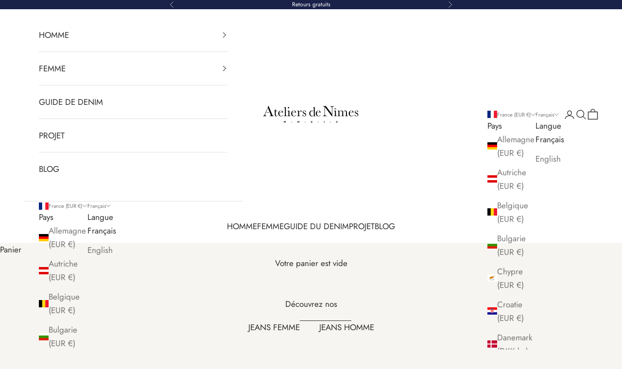

--- FILE ---
content_type: text/html; charset=utf-8
request_url: https://ateliersdenimes.com/collections/all
body_size: 50065
content:
<!doctype html>

<html class="no-js" lang="fr" dir="ltr">

  <script async crossorigin fetchpriority="high" src="/cdn/shopifycloud/importmap-polyfill/es-modules-shim.2.4.0.js"></script>
<script type="text/javascript" src="https://cdn.weglot.com/weglot.min.js"></script>
<script>
    Weglot.initialize({
        api_key: 'wg_bed04f8760e3b3ecd0439679a20826b37'
    });
</script>
  
  <head>
<script>
window.KiwiSizing = window.KiwiSizing === undefined ? {} : window.KiwiSizing;
KiwiSizing.shop = "ateliers-de-nimes.myshopify.com";


</script>
    <meta charset="utf-8">
    <meta name="viewport" content="width=device-width, initial-scale=1.0, height=device-height, minimum-scale=1.0, maximum-scale=5.0">

    

  <!-- Avada Size Chart Script -->
 
<script src="//ateliersdenimes.com/cdn/shop/t/21/assets/size-chart-data.js?v=53736293345265635421719821378" defer='defer'></script>

    
    
  





<script>
  const AVADA_SC = {};
  AVADA_SC.product = null;
  AVADA_SC.template = "collection";
  AVADA_SC.collections = [];
  AVADA_SC.collectionsName = [];
  AVADA_SC.collectionId = "";
  
  AVADA_SC.branding = false
</script>

  <!-- /Avada Size Chart Script -->

<title>Produits</title><link rel="canonical" href="https://ateliersdenimes.com/collections/all"><link rel="shortcut icon" href="//ateliersdenimes.com/cdn/shop/files/logo_A-chain.svg?v=1693309799&width=96">
      <link rel="apple-touch-icon" href="//ateliersdenimes.com/cdn/shop/files/logo_A-chain.svg?v=1693309799&width=180"><link rel="preconnect" href="https://fonts.shopifycdn.com" crossorigin>
    <link rel="dns-prefetch" href="https://productreviews.shopifycdn.com"><link rel="preload" href="//ateliersdenimes.com/cdn/fonts/roboto_mono/robotomono_n5.29a963c13062654edff960e0fc0769528bdca7e5.woff2" as="font" type="font/woff2" crossorigin><link rel="preload" href="//ateliersdenimes.com/cdn/fonts/jost/jost_n4.d47a1b6347ce4a4c9f437608011273009d91f2b7.woff2" as="font" type="font/woff2" crossorigin><meta property="og:type" content="website">
  <meta property="og:title" content="Produits"><meta property="og:image" content="http://ateliersdenimes.com/cdn/shop/files/1200X628_-_pour_RS.jpg?v=1693469587&width=2048">
  <meta property="og:image:secure_url" content="https://ateliersdenimes.com/cdn/shop/files/1200X628_-_pour_RS.jpg?v=1693469587&width=2048">
  <meta property="og:image:width" content="1200">
  <meta property="og:image:height" content="628"><meta property="og:url" content="https://ateliersdenimes.com/collections/all">
<meta property="og:site_name" content="Ateliers de Nîmes"><meta name="twitter:card" content="summary"><meta name="twitter:title" content="Produits">
  <meta name="twitter:description" content=""><meta name="twitter:image" content="https://ateliersdenimes.com/cdn/shop/files/1200X628_-_pour_RS.jpg?crop=center&height=1200&v=1693469587&width=1200">
  <meta name="twitter:image:alt" content="">


  <script type="application/ld+json">
  {
    "@context": "https://schema.org",
    "@type": "BreadcrumbList",
  "itemListElement": [{
      "@type": "ListItem",
      "position": 1,
      "name": "Accueil",
      "item": "https://ateliersdenimes.com"
    },{
          "@type": "ListItem",
          "position": 2,
          "name": "Produits",
          "item": "https://ateliersdenimes.com/collections/all"
        }]
  }
  </script>

<style>/* Typography (heading) */
  @font-face {
  font-family: "Roboto Mono";
  font-weight: 500;
  font-style: normal;
  font-display: fallback;
  src: url("//ateliersdenimes.com/cdn/fonts/roboto_mono/robotomono_n5.29a963c13062654edff960e0fc0769528bdca7e5.woff2") format("woff2"),
       url("//ateliersdenimes.com/cdn/fonts/roboto_mono/robotomono_n5.ba11b9a58fc32158ddb2acccd36cc62c012f4109.woff") format("woff");
}

@font-face {
  font-family: "Roboto Mono";
  font-weight: 500;
  font-style: italic;
  font-display: fallback;
  src: url("//ateliersdenimes.com/cdn/fonts/roboto_mono/robotomono_i5.19e6ca0f53dc73041573977c781ebb48b07f1fda.woff2") format("woff2"),
       url("//ateliersdenimes.com/cdn/fonts/roboto_mono/robotomono_i5.28d5a082f0f435d2d238bc7964b845458f565501.woff") format("woff");
}

/* Typography (body) */
  @font-face {
  font-family: Jost;
  font-weight: 400;
  font-style: normal;
  font-display: fallback;
  src: url("//ateliersdenimes.com/cdn/fonts/jost/jost_n4.d47a1b6347ce4a4c9f437608011273009d91f2b7.woff2") format("woff2"),
       url("//ateliersdenimes.com/cdn/fonts/jost/jost_n4.791c46290e672b3f85c3d1c651ef2efa3819eadd.woff") format("woff");
}

@font-face {
  font-family: Jost;
  font-weight: 400;
  font-style: italic;
  font-display: fallback;
  src: url("//ateliersdenimes.com/cdn/fonts/jost/jost_i4.b690098389649750ada222b9763d55796c5283a5.woff2") format("woff2"),
       url("//ateliersdenimes.com/cdn/fonts/jost/jost_i4.fd766415a47e50b9e391ae7ec04e2ae25e7e28b0.woff") format("woff");
}

@font-face {
  font-family: Jost;
  font-weight: 700;
  font-style: normal;
  font-display: fallback;
  src: url("//ateliersdenimes.com/cdn/fonts/jost/jost_n7.921dc18c13fa0b0c94c5e2517ffe06139c3615a3.woff2") format("woff2"),
       url("//ateliersdenimes.com/cdn/fonts/jost/jost_n7.cbfc16c98c1e195f46c536e775e4e959c5f2f22b.woff") format("woff");
}

@font-face {
  font-family: Jost;
  font-weight: 700;
  font-style: italic;
  font-display: fallback;
  src: url("//ateliersdenimes.com/cdn/fonts/jost/jost_i7.d8201b854e41e19d7ed9b1a31fe4fe71deea6d3f.woff2") format("woff2"),
       url("//ateliersdenimes.com/cdn/fonts/jost/jost_i7.eae515c34e26b6c853efddc3fc0c552e0de63757.woff") format("woff");
}

:root {
    /* Container */
    --container-max-width: 100%;
    --container-xxs-max-width: 27.5rem; /* 440px */
    --container-xs-max-width: 42.5rem; /* 680px */
    --container-sm-max-width: 61.25rem; /* 980px */
    --container-md-max-width: 71.875rem; /* 1150px */
    --container-lg-max-width: 78.75rem; /* 1260px */
    --container-xl-max-width: 85rem; /* 1360px */
    --container-gutter: 1.25rem;

    --section-with-border-vertical-spacing: 2.25rem;
    --section-with-border-vertical-spacing-tight:2.5rem;
    --section-without-border-vertical-spacing:3.375rem;
    --section-without-border-vertical-spacing-tight:3.75rem;

    --section-stack-gap:2.5rem;
    --section-stack-gap-tight: 2.25rem;

    /* Form settings */
    --form-gap: 1.25rem; /* Gap between fieldset and submit button */
    --fieldset-gap: 1rem; /* Gap between each form input within a fieldset */
    --form-control-gap: 0.625rem; /* Gap between input and label (ignored for floating label) */
    --checkbox-control-gap: 0.75rem; /* Horizontal gap between checkbox and its associated label */
    --input-padding-block: 0.65rem; /* Vertical padding for input, textarea and native select */
    --input-padding-inline: 0.8rem; /* Horizontal padding for input, textarea and native select */
    --checkbox-size: 0.875rem; /* Size (width and height) for checkbox */

    /* Other sizes */
    --sticky-area-height: calc(var(--announcement-bar-is-sticky, 0) * var(--announcement-bar-height, 0px) + var(--header-is-sticky, 0) * var(--header-height, 0px));

    /* RTL support */
    --transform-logical-flip: 1;
    --transform-origin-start: left;
    --transform-origin-end: right;

    /**
     * ---------------------------------------------------------------------
     * TYPOGRAPHY
     * ---------------------------------------------------------------------
     */

    /* Font properties */
    --heading-font-family: "Roboto Mono", monospace;
    --heading-font-weight: 500;
    --heading-font-style: normal;
    --heading-text-transform: normal;
    --heading-letter-spacing: 0.0em;
    --text-font-family: Jost, sans-serif;
    --text-font-weight: 400;
    --text-font-style: normal;
    --text-letter-spacing: 0.0em;
    --button-font: var(--heading-font-style) var(--heading-font-weight) var(--text-sm) / 1.65 var(--heading-font-family);
    --button-text-transform: normal;
    --button-letter-spacing: 0.11em;

    /* Font sizes */--text-heading-size-factor: 1;
    --text-h1: max(0.6875rem, clamp(1.375rem, 1.146341463414634rem + 0.975609756097561vw, 2rem) * var(--text-heading-size-factor));
    --text-h2: max(0.6875rem, clamp(1.25rem, 1.0670731707317074rem + 0.7804878048780488vw, 1.75rem) * var(--text-heading-size-factor));
    --text-h3: max(0.6875rem, clamp(1.125rem, 1.0335365853658536rem + 0.3902439024390244vw, 1.375rem) * var(--text-heading-size-factor));
    --text-h4: max(0.6875rem, clamp(1rem, 0.9542682926829268rem + 0.1951219512195122vw, 1.125rem) * var(--text-heading-size-factor));
    --text-h5: calc(0.875rem * var(--text-heading-size-factor));
    --text-h6: calc(0.75rem * var(--text-heading-size-factor));

    --text-xs: 0.75rem;
    --text-sm: 0.8125rem;
    --text-base: 0.875rem;
    --text-lg: 1.0rem;
    --text-xl: 1.25rem;

    /**
     * ---------------------------------------------------------------------
     * COLORS
     * ---------------------------------------------------------------------
     */

    /* Color settings */--accent: 48 48 48;
    --text-primary: 48 48 48;
    --background-primary: 247 245 241;
    --background-secondary: 255 255 255;
    --border-color: 217 215 212;
    --page-overlay: 0 0 0 / 0.4;

    /* Button colors */
    --button-background-primary: 48 48 48;
    --button-text-primary: 247 245 241;

    /* Status colors */
    --success-background: 212 227 203;
    --success-text: 48 122 7;
    --warning-background: 253 241 224;
    --warning-text: 237 138 0;
    --error-background: 243 204 204;
    --error-text: 203 43 43;

    /* Product colors */
    --on-sale-text: 227 44 43;
    --on-sale-badge-background: 227 44 43;
    --on-sale-badge-text: 255 255 255;
    --sold-out-badge-background: 239 239 239;
    --sold-out-badge-text: 0 0 0 / 0.65;
    --custom-badge-background: 28 28 28;
    --custom-badge-text: 255 255 255;
    --star-color: 237 138 0;

    /* Header colors */--header-background: 255 255 255;
    --header-text: 48 48 48;
    --header-border-color: 224 224 224;

    /* Footer colors */--footer-background: 255 255 255;
    --footer-text: 48 48 48;
    --footer-border-color: 224 224 224;

    /* Modal colors */--modal-background: 255 255 255;
    --modal-text: 48 48 48;
    --modal-border-color: 224 224 224;

    /* Drawer colors (reuse the same as modal) */
    --drawer-background: 255 255 255;
    --drawer-text: 48 48 48;
    --drawer-border-color: 224 224 224;

    /* Popover background (uses the primary background) */
    --popover-background: 255 255 255;
    --popover-text: 48 48 48;
    --popover-border-color: 217 215 212;

    /* Rounded variables (used for border radius) */
    --rounded-full: 9999px;
    --button-border-radius: 3.625rem;
    --input-border-radius: 0.125rem;

    /* Box shadow */
    --shadow-sm: 0 2px 8px rgb(0 0 0 / 0.05);
    --shadow: 0 5px 15px rgb(0 0 0 / 0.05);
    --shadow-md: 0 5px 30px rgb(0 0 0 / 0.05);
    --shadow-block: px px px rgb(var(--text-primary) / 0.0);

    /**
     * ---------------------------------------------------------------------
     * OTHER
     * ---------------------------------------------------------------------
     */

    --checkmark-svg-url: url(//ateliersdenimes.com/cdn/shop/t/21/assets/checkmark.svg?v=24789150697556284261719821378);
    --cursor-zoom-in-svg-url: url(//ateliersdenimes.com/cdn/shop/t/21/assets/cursor-zoom-in.svg?v=31744706887206012901719821378);
  }

  [dir="rtl"]:root {
    /* RTL support */
    --transform-logical-flip: -1;
    --transform-origin-start: right;
    --transform-origin-end: left;
  }

  @media screen and (min-width: 700px) {
    :root {
      /* Typography (font size) */
      --text-xs: 0.9375rem;
      --text-sm: 1.0rem;
      --text-base: 1.0625rem;
      --text-lg: 1.1875rem;
      --text-xl: 1.375rem;

      /* Spacing settings */
      --container-gutter: 2rem;
    }
  }

  @media screen and (min-width: 1000px) {
    :root {
      /* Spacing settings */
      --container-gutter: 3rem;

      --section-with-border-vertical-spacing: 3.5rem;
      --section-with-border-vertical-spacing-tight: 3.5rem;
      --section-without-border-vertical-spacing: 5.25rem;
      --section-without-border-vertical-spacing-tight: 5.25rem;

      --section-stack-gap:2.5rem;
      --section-stack-gap-tight:2.5rem;
    }
  }
</style><script>
  document.documentElement.classList.replace('no-js', 'js');

  // This allows to expose several variables to the global scope, to be used in scripts
  window.themeVariables = {
    settings: {
      showPageTransition: true,
      pageType: "collection",
      moneyFormat: "€{{amount_with_comma_separator}}",
      moneyWithCurrencyFormat: "€{{amount_with_comma_separator}} EUR",
      currencyCodeEnabled: true,
      cartType: "drawer"
    },

    strings: {
      addToCartButton: "Ajouter au panier",
      soldOutButton: "En rupture",
      preOrderButton: "Pré-commander",
      unavailableButton: "Indisponible",
      addedToCart: "Produit ajouté au panier !",
      closeGallery: "Fermer la galerie",
      zoomGallery: "Zoomer sur l\u0026#39;image",
      errorGallery: "L\u0026#39;image ne peut pas etre chargée",
      soldOutBadge: "En rupture",
      discountBadge: "Economisez @@",
      sku: "SKU:",
      shippingEstimatorNoResults: "Nous ne livrons pas à votre adresse.",
      shippingEstimatorOneResult: "Il y a un résultat pour votre adresse :",
      shippingEstimatorMultipleResults: "Il y a plusieurs résultats pour votre adresse :",
      shippingEstimatorError: "Impossible d\u0026#39;estimer les frais de livraison :",
      next: "Suivant",
      previous: "Précédent"
    },

    mediaQueries: {
      'sm': 'screen and (min-width: 700px)',
      'md': 'screen and (min-width: 1000px)',
      'lg': 'screen and (min-width: 1150px)',
      'xl': 'screen and (min-width: 1400px)',
      '2xl': 'screen and (min-width: 1600px)',
      'sm-max': 'screen and (max-width: 699px)',
      'md-max': 'screen and (max-width: 999px)',
      'lg-max': 'screen and (max-width: 1149px)',
      'xl-max': 'screen and (max-width: 1399px)',
      '2xl-max': 'screen and (max-width: 1599px)',
      'motion-safe': '(prefers-reduced-motion: no-preference)',
      'motion-reduce': '(prefers-reduced-motion: reduce)',
      'supports-hover': 'screen and (pointer: fine)',
      'supports-touch': 'screen and (hover: none)'
    }
  };window.addEventListener('pageshow', async (event) => {
      const isReloaded = (window.performance.navigation && window.performance.navigation.type === 1) || window.performance.getEntriesByType('navigation').map((nav) => nav.type).includes('reload');

      if (window.matchMedia('(prefers-reduced-motion: no-preference)').matches && !event.persisted && !isReloaded && document.referrer.includes(location.host)) {
        await document.body.animate({opacity: [0, 1]}, {duration: 200}).finished;
      }

      document.body.style.setProperty('opacity', '1');
    });</script><script async src="//ateliersdenimes.com/cdn/shop/t/21/assets/es-module-shims.min.js?v=41244696521020306371719821378"></script>

    <script type="importmap">{
        "imports": {
          "vendor": "//ateliersdenimes.com/cdn/shop/t/21/assets/vendor.min.js?v=114730757745344854631719821378",
          "theme": "//ateliersdenimes.com/cdn/shop/t/21/assets/theme.js?v=89963661938119220071719821378",
          "photoswipe": "//ateliersdenimes.com/cdn/shop/t/21/assets/photoswipe.min.js?v=30761459775438637251719821378"
        }
      }
    </script>

    <script type="module" src="//ateliersdenimes.com/cdn/shop/t/21/assets/vendor.min.js?v=114730757745344854631719821378"></script>
    <script type="module" src="//ateliersdenimes.com/cdn/shop/t/21/assets/theme.js?v=89963661938119220071719821378"></script><script>window.performance && window.performance.mark && window.performance.mark('shopify.content_for_header.start');</script><meta name="facebook-domain-verification" content="lojlwbca7zdwayq169pfugnh8h0y5u">
<meta id="shopify-digital-wallet" name="shopify-digital-wallet" content="/76602769734/digital_wallets/dialog">
<meta name="shopify-checkout-api-token" content="412bba7b7361e0ce22a44200bd109a9d">
<meta id="in-context-paypal-metadata" data-shop-id="76602769734" data-venmo-supported="false" data-environment="production" data-locale="fr_FR" data-paypal-v4="true" data-currency="EUR">
<link rel="alternate" type="application/atom+xml" title="Feed" href="/collections/all.atom" />
<link rel="alternate" hreflang="x-default" href="https://ateliersdenimes.com/collections/all">
<link rel="alternate" hreflang="fr" href="https://ateliersdenimes.com/collections/all">
<link rel="alternate" hreflang="en" href="https://ateliersdenimes.com/en/collections/all">
<script async="async" src="/checkouts/internal/preloads.js?locale=fr-FR"></script>
<link rel="preconnect" href="https://shop.app" crossorigin="anonymous">
<script async="async" src="https://shop.app/checkouts/internal/preloads.js?locale=fr-FR&shop_id=76602769734" crossorigin="anonymous"></script>
<script id="shopify-features" type="application/json">{"accessToken":"412bba7b7361e0ce22a44200bd109a9d","betas":["rich-media-storefront-analytics"],"domain":"ateliersdenimes.com","predictiveSearch":true,"shopId":76602769734,"locale":"fr"}</script>
<script>var Shopify = Shopify || {};
Shopify.shop = "ateliers-de-nimes.myshopify.com";
Shopify.locale = "fr";
Shopify.currency = {"active":"EUR","rate":"1.0"};
Shopify.country = "FR";
Shopify.theme = {"name":"Sauvegarde de Prestige ","id":163835150662,"schema_name":"Prestige","schema_version":"7.3.6","theme_store_id":855,"role":"main"};
Shopify.theme.handle = "null";
Shopify.theme.style = {"id":null,"handle":null};
Shopify.cdnHost = "ateliersdenimes.com/cdn";
Shopify.routes = Shopify.routes || {};
Shopify.routes.root = "/";</script>
<script type="module">!function(o){(o.Shopify=o.Shopify||{}).modules=!0}(window);</script>
<script>!function(o){function n(){var o=[];function n(){o.push(Array.prototype.slice.apply(arguments))}return n.q=o,n}var t=o.Shopify=o.Shopify||{};t.loadFeatures=n(),t.autoloadFeatures=n()}(window);</script>
<script>
  window.ShopifyPay = window.ShopifyPay || {};
  window.ShopifyPay.apiHost = "shop.app\/pay";
  window.ShopifyPay.redirectState = null;
</script>
<script id="shop-js-analytics" type="application/json">{"pageType":"collection"}</script>
<script defer="defer" async type="module" src="//ateliersdenimes.com/cdn/shopifycloud/shop-js/modules/v2/client.init-shop-cart-sync_CfnabTz1.fr.esm.js"></script>
<script defer="defer" async type="module" src="//ateliersdenimes.com/cdn/shopifycloud/shop-js/modules/v2/chunk.common_1HJ87NEU.esm.js"></script>
<script defer="defer" async type="module" src="//ateliersdenimes.com/cdn/shopifycloud/shop-js/modules/v2/chunk.modal_BHK_cQfO.esm.js"></script>
<script type="module">
  await import("//ateliersdenimes.com/cdn/shopifycloud/shop-js/modules/v2/client.init-shop-cart-sync_CfnabTz1.fr.esm.js");
await import("//ateliersdenimes.com/cdn/shopifycloud/shop-js/modules/v2/chunk.common_1HJ87NEU.esm.js");
await import("//ateliersdenimes.com/cdn/shopifycloud/shop-js/modules/v2/chunk.modal_BHK_cQfO.esm.js");

  window.Shopify.SignInWithShop?.initShopCartSync?.({"fedCMEnabled":true,"windoidEnabled":true});

</script>
<script>
  window.Shopify = window.Shopify || {};
  if (!window.Shopify.featureAssets) window.Shopify.featureAssets = {};
  window.Shopify.featureAssets['shop-js'] = {"shop-cart-sync":["modules/v2/client.shop-cart-sync_CJ9J03TB.fr.esm.js","modules/v2/chunk.common_1HJ87NEU.esm.js","modules/v2/chunk.modal_BHK_cQfO.esm.js"],"init-fed-cm":["modules/v2/client.init-fed-cm_DrLuZvAY.fr.esm.js","modules/v2/chunk.common_1HJ87NEU.esm.js","modules/v2/chunk.modal_BHK_cQfO.esm.js"],"shop-toast-manager":["modules/v2/client.shop-toast-manager_Bou6hV8m.fr.esm.js","modules/v2/chunk.common_1HJ87NEU.esm.js","modules/v2/chunk.modal_BHK_cQfO.esm.js"],"init-shop-cart-sync":["modules/v2/client.init-shop-cart-sync_CfnabTz1.fr.esm.js","modules/v2/chunk.common_1HJ87NEU.esm.js","modules/v2/chunk.modal_BHK_cQfO.esm.js"],"shop-button":["modules/v2/client.shop-button_B0rdi3gj.fr.esm.js","modules/v2/chunk.common_1HJ87NEU.esm.js","modules/v2/chunk.modal_BHK_cQfO.esm.js"],"init-windoid":["modules/v2/client.init-windoid_DoIbpnLP.fr.esm.js","modules/v2/chunk.common_1HJ87NEU.esm.js","modules/v2/chunk.modal_BHK_cQfO.esm.js"],"shop-cash-offers":["modules/v2/client.shop-cash-offers_PjPz4eBO.fr.esm.js","modules/v2/chunk.common_1HJ87NEU.esm.js","modules/v2/chunk.modal_BHK_cQfO.esm.js"],"pay-button":["modules/v2/client.pay-button_BNubdV5Y.fr.esm.js","modules/v2/chunk.common_1HJ87NEU.esm.js","modules/v2/chunk.modal_BHK_cQfO.esm.js"],"init-customer-accounts":["modules/v2/client.init-customer-accounts_DjJKqY88.fr.esm.js","modules/v2/client.shop-login-button_CU7S3YVC.fr.esm.js","modules/v2/chunk.common_1HJ87NEU.esm.js","modules/v2/chunk.modal_BHK_cQfO.esm.js"],"avatar":["modules/v2/client.avatar_BTnouDA3.fr.esm.js"],"checkout-modal":["modules/v2/client.checkout-modal_DHIFh2jD.fr.esm.js","modules/v2/chunk.common_1HJ87NEU.esm.js","modules/v2/chunk.modal_BHK_cQfO.esm.js"],"init-shop-for-new-customer-accounts":["modules/v2/client.init-shop-for-new-customer-accounts_CChb7f5q.fr.esm.js","modules/v2/client.shop-login-button_CU7S3YVC.fr.esm.js","modules/v2/chunk.common_1HJ87NEU.esm.js","modules/v2/chunk.modal_BHK_cQfO.esm.js"],"init-customer-accounts-sign-up":["modules/v2/client.init-customer-accounts-sign-up_B2jRZs6O.fr.esm.js","modules/v2/client.shop-login-button_CU7S3YVC.fr.esm.js","modules/v2/chunk.common_1HJ87NEU.esm.js","modules/v2/chunk.modal_BHK_cQfO.esm.js"],"init-shop-email-lookup-coordinator":["modules/v2/client.init-shop-email-lookup-coordinator_DuS0AyCe.fr.esm.js","modules/v2/chunk.common_1HJ87NEU.esm.js","modules/v2/chunk.modal_BHK_cQfO.esm.js"],"shop-follow-button":["modules/v2/client.shop-follow-button_CCmvXPjD.fr.esm.js","modules/v2/chunk.common_1HJ87NEU.esm.js","modules/v2/chunk.modal_BHK_cQfO.esm.js"],"shop-login-button":["modules/v2/client.shop-login-button_CU7S3YVC.fr.esm.js","modules/v2/chunk.common_1HJ87NEU.esm.js","modules/v2/chunk.modal_BHK_cQfO.esm.js"],"shop-login":["modules/v2/client.shop-login_Dp4teCL2.fr.esm.js","modules/v2/chunk.common_1HJ87NEU.esm.js","modules/v2/chunk.modal_BHK_cQfO.esm.js"],"lead-capture":["modules/v2/client.lead-capture_dUd1iojI.fr.esm.js","modules/v2/chunk.common_1HJ87NEU.esm.js","modules/v2/chunk.modal_BHK_cQfO.esm.js"],"payment-terms":["modules/v2/client.payment-terms_Cl0kKGvx.fr.esm.js","modules/v2/chunk.common_1HJ87NEU.esm.js","modules/v2/chunk.modal_BHK_cQfO.esm.js"]};
</script>
<script>(function() {
  var isLoaded = false;
  function asyncLoad() {
    if (isLoaded) return;
    isLoaded = true;
    var urls = ["https:\/\/d1564fddzjmdj5.cloudfront.net\/initializercolissimo.js?app_name=happycolissimo\u0026cloud=d1564fddzjmdj5.cloudfront.net\u0026shop=ateliers-de-nimes.myshopify.com","https:\/\/cdn.weglot.com\/weglot_script_tag.js?shop=ateliers-de-nimes.myshopify.com","https:\/\/app.kiwisizing.com\/web\/js\/dist\/kiwiSizing\/plugin\/SizingPlugin.prod.js?v=330\u0026shop=ateliers-de-nimes.myshopify.com","https:\/\/shy.elfsight.com\/p\/platform.js?shop=ateliers-de-nimes.myshopify.com","https:\/\/cdn1.stamped.io\/files\/widget.min.js?shop=ateliers-de-nimes.myshopify.com"];
    for (var i = 0; i < urls.length; i++) {
      var s = document.createElement('script');
      s.type = 'text/javascript';
      s.async = true;
      s.src = urls[i];
      var x = document.getElementsByTagName('script')[0];
      x.parentNode.insertBefore(s, x);
    }
  };
  if(window.attachEvent) {
    window.attachEvent('onload', asyncLoad);
  } else {
    window.addEventListener('load', asyncLoad, false);
  }
})();</script>
<script id="__st">var __st={"a":76602769734,"offset":3600,"reqid":"738dad00-ff6e-4fcd-a548-38dc5573a4c4-1769605046","pageurl":"ateliersdenimes.com\/collections\/all","u":"ee48f8691fbb","p":"collection"};</script>
<script>window.ShopifyPaypalV4VisibilityTracking = true;</script>
<script id="captcha-bootstrap">!function(){'use strict';const t='contact',e='account',n='new_comment',o=[[t,t],['blogs',n],['comments',n],[t,'customer']],c=[[e,'customer_login'],[e,'guest_login'],[e,'recover_customer_password'],[e,'create_customer']],r=t=>t.map((([t,e])=>`form[action*='/${t}']:not([data-nocaptcha='true']) input[name='form_type'][value='${e}']`)).join(','),a=t=>()=>t?[...document.querySelectorAll(t)].map((t=>t.form)):[];function s(){const t=[...o],e=r(t);return a(e)}const i='password',u='form_key',d=['recaptcha-v3-token','g-recaptcha-response','h-captcha-response',i],f=()=>{try{return window.sessionStorage}catch{return}},m='__shopify_v',_=t=>t.elements[u];function p(t,e,n=!1){try{const o=window.sessionStorage,c=JSON.parse(o.getItem(e)),{data:r}=function(t){const{data:e,action:n}=t;return t[m]||n?{data:e,action:n}:{data:t,action:n}}(c);for(const[e,n]of Object.entries(r))t.elements[e]&&(t.elements[e].value=n);n&&o.removeItem(e)}catch(o){console.error('form repopulation failed',{error:o})}}const l='form_type',E='cptcha';function T(t){t.dataset[E]=!0}const w=window,h=w.document,L='Shopify',v='ce_forms',y='captcha';let A=!1;((t,e)=>{const n=(g='f06e6c50-85a8-45c8-87d0-21a2b65856fe',I='https://cdn.shopify.com/shopifycloud/storefront-forms-hcaptcha/ce_storefront_forms_captcha_hcaptcha.v1.5.2.iife.js',D={infoText:'Protégé par hCaptcha',privacyText:'Confidentialité',termsText:'Conditions'},(t,e,n)=>{const o=w[L][v],c=o.bindForm;if(c)return c(t,g,e,D).then(n);var r;o.q.push([[t,g,e,D],n]),r=I,A||(h.body.append(Object.assign(h.createElement('script'),{id:'captcha-provider',async:!0,src:r})),A=!0)});var g,I,D;w[L]=w[L]||{},w[L][v]=w[L][v]||{},w[L][v].q=[],w[L][y]=w[L][y]||{},w[L][y].protect=function(t,e){n(t,void 0,e),T(t)},Object.freeze(w[L][y]),function(t,e,n,w,h,L){const[v,y,A,g]=function(t,e,n){const i=e?o:[],u=t?c:[],d=[...i,...u],f=r(d),m=r(i),_=r(d.filter((([t,e])=>n.includes(e))));return[a(f),a(m),a(_),s()]}(w,h,L),I=t=>{const e=t.target;return e instanceof HTMLFormElement?e:e&&e.form},D=t=>v().includes(t);t.addEventListener('submit',(t=>{const e=I(t);if(!e)return;const n=D(e)&&!e.dataset.hcaptchaBound&&!e.dataset.recaptchaBound,o=_(e),c=g().includes(e)&&(!o||!o.value);(n||c)&&t.preventDefault(),c&&!n&&(function(t){try{if(!f())return;!function(t){const e=f();if(!e)return;const n=_(t);if(!n)return;const o=n.value;o&&e.removeItem(o)}(t);const e=Array.from(Array(32),(()=>Math.random().toString(36)[2])).join('');!function(t,e){_(t)||t.append(Object.assign(document.createElement('input'),{type:'hidden',name:u})),t.elements[u].value=e}(t,e),function(t,e){const n=f();if(!n)return;const o=[...t.querySelectorAll(`input[type='${i}']`)].map((({name:t})=>t)),c=[...d,...o],r={};for(const[a,s]of new FormData(t).entries())c.includes(a)||(r[a]=s);n.setItem(e,JSON.stringify({[m]:1,action:t.action,data:r}))}(t,e)}catch(e){console.error('failed to persist form',e)}}(e),e.submit())}));const S=(t,e)=>{t&&!t.dataset[E]&&(n(t,e.some((e=>e===t))),T(t))};for(const o of['focusin','change'])t.addEventListener(o,(t=>{const e=I(t);D(e)&&S(e,y())}));const B=e.get('form_key'),M=e.get(l),P=B&&M;t.addEventListener('DOMContentLoaded',(()=>{const t=y();if(P)for(const e of t)e.elements[l].value===M&&p(e,B);[...new Set([...A(),...v().filter((t=>'true'===t.dataset.shopifyCaptcha))])].forEach((e=>S(e,t)))}))}(h,new URLSearchParams(w.location.search),n,t,e,['guest_login'])})(!0,!0)}();</script>
<script integrity="sha256-4kQ18oKyAcykRKYeNunJcIwy7WH5gtpwJnB7kiuLZ1E=" data-source-attribution="shopify.loadfeatures" defer="defer" src="//ateliersdenimes.com/cdn/shopifycloud/storefront/assets/storefront/load_feature-a0a9edcb.js" crossorigin="anonymous"></script>
<script crossorigin="anonymous" defer="defer" src="//ateliersdenimes.com/cdn/shopifycloud/storefront/assets/shopify_pay/storefront-65b4c6d7.js?v=20250812"></script>
<script data-source-attribution="shopify.dynamic_checkout.dynamic.init">var Shopify=Shopify||{};Shopify.PaymentButton=Shopify.PaymentButton||{isStorefrontPortableWallets:!0,init:function(){window.Shopify.PaymentButton.init=function(){};var t=document.createElement("script");t.src="https://ateliersdenimes.com/cdn/shopifycloud/portable-wallets/latest/portable-wallets.fr.js",t.type="module",document.head.appendChild(t)}};
</script>
<script data-source-attribution="shopify.dynamic_checkout.buyer_consent">
  function portableWalletsHideBuyerConsent(e){var t=document.getElementById("shopify-buyer-consent"),n=document.getElementById("shopify-subscription-policy-button");t&&n&&(t.classList.add("hidden"),t.setAttribute("aria-hidden","true"),n.removeEventListener("click",e))}function portableWalletsShowBuyerConsent(e){var t=document.getElementById("shopify-buyer-consent"),n=document.getElementById("shopify-subscription-policy-button");t&&n&&(t.classList.remove("hidden"),t.removeAttribute("aria-hidden"),n.addEventListener("click",e))}window.Shopify?.PaymentButton&&(window.Shopify.PaymentButton.hideBuyerConsent=portableWalletsHideBuyerConsent,window.Shopify.PaymentButton.showBuyerConsent=portableWalletsShowBuyerConsent);
</script>
<script data-source-attribution="shopify.dynamic_checkout.cart.bootstrap">document.addEventListener("DOMContentLoaded",(function(){function t(){return document.querySelector("shopify-accelerated-checkout-cart, shopify-accelerated-checkout")}if(t())Shopify.PaymentButton.init();else{new MutationObserver((function(e,n){t()&&(Shopify.PaymentButton.init(),n.disconnect())})).observe(document.body,{childList:!0,subtree:!0})}}));
</script>
<link id="shopify-accelerated-checkout-styles" rel="stylesheet" media="screen" href="https://ateliersdenimes.com/cdn/shopifycloud/portable-wallets/latest/accelerated-checkout-backwards-compat.css" crossorigin="anonymous">
<style id="shopify-accelerated-checkout-cart">
        #shopify-buyer-consent {
  margin-top: 1em;
  display: inline-block;
  width: 100%;
}

#shopify-buyer-consent.hidden {
  display: none;
}

#shopify-subscription-policy-button {
  background: none;
  border: none;
  padding: 0;
  text-decoration: underline;
  font-size: inherit;
  cursor: pointer;
}

#shopify-subscription-policy-button::before {
  box-shadow: none;
}

      </style>

<script>window.performance && window.performance.mark && window.performance.mark('shopify.content_for_header.end');</script><link href="//ateliersdenimes.com/cdn/shop/t/21/assets/theme.css?v=62420860264510945811719821378" rel="stylesheet" type="text/css" media="all" /><!-- BEGIN app block: shopify://apps/weglot-translate-your-store/blocks/weglot/3097482a-fafe-42ff-bc33-ea19e35c4a20 -->





  
    

    
    
    
  


<!--Start Weglot Script-->
<script src="https://cdn.weglot.com/weglot.min.js?api_key=wg_bed04f8760e3b3ecd0439679a20826b37" async></script>
<!--End Weglot Script-->

<!-- END app block --><!-- BEGIN app block: shopify://apps/tinyseo/blocks/collection-json-ld-embed/0605268f-f7c4-4e95-b560-e43df7d59ae4 -->
<!-- END app block --><link href="https://monorail-edge.shopifysvc.com" rel="dns-prefetch">
<script>(function(){if ("sendBeacon" in navigator && "performance" in window) {try {var session_token_from_headers = performance.getEntriesByType('navigation')[0].serverTiming.find(x => x.name == '_s').description;} catch {var session_token_from_headers = undefined;}var session_cookie_matches = document.cookie.match(/_shopify_s=([^;]*)/);var session_token_from_cookie = session_cookie_matches && session_cookie_matches.length === 2 ? session_cookie_matches[1] : "";var session_token = session_token_from_headers || session_token_from_cookie || "";function handle_abandonment_event(e) {var entries = performance.getEntries().filter(function(entry) {return /monorail-edge.shopifysvc.com/.test(entry.name);});if (!window.abandonment_tracked && entries.length === 0) {window.abandonment_tracked = true;var currentMs = Date.now();var navigation_start = performance.timing.navigationStart;var payload = {shop_id: 76602769734,url: window.location.href,navigation_start,duration: currentMs - navigation_start,session_token,page_type: "collection"};window.navigator.sendBeacon("https://monorail-edge.shopifysvc.com/v1/produce", JSON.stringify({schema_id: "online_store_buyer_site_abandonment/1.1",payload: payload,metadata: {event_created_at_ms: currentMs,event_sent_at_ms: currentMs}}));}}window.addEventListener('pagehide', handle_abandonment_event);}}());</script>
<script id="web-pixels-manager-setup">(function e(e,d,r,n,o){if(void 0===o&&(o={}),!Boolean(null===(a=null===(i=window.Shopify)||void 0===i?void 0:i.analytics)||void 0===a?void 0:a.replayQueue)){var i,a;window.Shopify=window.Shopify||{};var t=window.Shopify;t.analytics=t.analytics||{};var s=t.analytics;s.replayQueue=[],s.publish=function(e,d,r){return s.replayQueue.push([e,d,r]),!0};try{self.performance.mark("wpm:start")}catch(e){}var l=function(){var e={modern:/Edge?\/(1{2}[4-9]|1[2-9]\d|[2-9]\d{2}|\d{4,})\.\d+(\.\d+|)|Firefox\/(1{2}[4-9]|1[2-9]\d|[2-9]\d{2}|\d{4,})\.\d+(\.\d+|)|Chrom(ium|e)\/(9{2}|\d{3,})\.\d+(\.\d+|)|(Maci|X1{2}).+ Version\/(15\.\d+|(1[6-9]|[2-9]\d|\d{3,})\.\d+)([,.]\d+|)( \(\w+\)|)( Mobile\/\w+|) Safari\/|Chrome.+OPR\/(9{2}|\d{3,})\.\d+\.\d+|(CPU[ +]OS|iPhone[ +]OS|CPU[ +]iPhone|CPU IPhone OS|CPU iPad OS)[ +]+(15[._]\d+|(1[6-9]|[2-9]\d|\d{3,})[._]\d+)([._]\d+|)|Android:?[ /-](13[3-9]|1[4-9]\d|[2-9]\d{2}|\d{4,})(\.\d+|)(\.\d+|)|Android.+Firefox\/(13[5-9]|1[4-9]\d|[2-9]\d{2}|\d{4,})\.\d+(\.\d+|)|Android.+Chrom(ium|e)\/(13[3-9]|1[4-9]\d|[2-9]\d{2}|\d{4,})\.\d+(\.\d+|)|SamsungBrowser\/([2-9]\d|\d{3,})\.\d+/,legacy:/Edge?\/(1[6-9]|[2-9]\d|\d{3,})\.\d+(\.\d+|)|Firefox\/(5[4-9]|[6-9]\d|\d{3,})\.\d+(\.\d+|)|Chrom(ium|e)\/(5[1-9]|[6-9]\d|\d{3,})\.\d+(\.\d+|)([\d.]+$|.*Safari\/(?![\d.]+ Edge\/[\d.]+$))|(Maci|X1{2}).+ Version\/(10\.\d+|(1[1-9]|[2-9]\d|\d{3,})\.\d+)([,.]\d+|)( \(\w+\)|)( Mobile\/\w+|) Safari\/|Chrome.+OPR\/(3[89]|[4-9]\d|\d{3,})\.\d+\.\d+|(CPU[ +]OS|iPhone[ +]OS|CPU[ +]iPhone|CPU IPhone OS|CPU iPad OS)[ +]+(10[._]\d+|(1[1-9]|[2-9]\d|\d{3,})[._]\d+)([._]\d+|)|Android:?[ /-](13[3-9]|1[4-9]\d|[2-9]\d{2}|\d{4,})(\.\d+|)(\.\d+|)|Mobile Safari.+OPR\/([89]\d|\d{3,})\.\d+\.\d+|Android.+Firefox\/(13[5-9]|1[4-9]\d|[2-9]\d{2}|\d{4,})\.\d+(\.\d+|)|Android.+Chrom(ium|e)\/(13[3-9]|1[4-9]\d|[2-9]\d{2}|\d{4,})\.\d+(\.\d+|)|Android.+(UC? ?Browser|UCWEB|U3)[ /]?(15\.([5-9]|\d{2,})|(1[6-9]|[2-9]\d|\d{3,})\.\d+)\.\d+|SamsungBrowser\/(5\.\d+|([6-9]|\d{2,})\.\d+)|Android.+MQ{2}Browser\/(14(\.(9|\d{2,})|)|(1[5-9]|[2-9]\d|\d{3,})(\.\d+|))(\.\d+|)|K[Aa][Ii]OS\/(3\.\d+|([4-9]|\d{2,})\.\d+)(\.\d+|)/},d=e.modern,r=e.legacy,n=navigator.userAgent;return n.match(d)?"modern":n.match(r)?"legacy":"unknown"}(),u="modern"===l?"modern":"legacy",c=(null!=n?n:{modern:"",legacy:""})[u],f=function(e){return[e.baseUrl,"/wpm","/b",e.hashVersion,"modern"===e.buildTarget?"m":"l",".js"].join("")}({baseUrl:d,hashVersion:r,buildTarget:u}),m=function(e){var d=e.version,r=e.bundleTarget,n=e.surface,o=e.pageUrl,i=e.monorailEndpoint;return{emit:function(e){var a=e.status,t=e.errorMsg,s=(new Date).getTime(),l=JSON.stringify({metadata:{event_sent_at_ms:s},events:[{schema_id:"web_pixels_manager_load/3.1",payload:{version:d,bundle_target:r,page_url:o,status:a,surface:n,error_msg:t},metadata:{event_created_at_ms:s}}]});if(!i)return console&&console.warn&&console.warn("[Web Pixels Manager] No Monorail endpoint provided, skipping logging."),!1;try{return self.navigator.sendBeacon.bind(self.navigator)(i,l)}catch(e){}var u=new XMLHttpRequest;try{return u.open("POST",i,!0),u.setRequestHeader("Content-Type","text/plain"),u.send(l),!0}catch(e){return console&&console.warn&&console.warn("[Web Pixels Manager] Got an unhandled error while logging to Monorail."),!1}}}}({version:r,bundleTarget:l,surface:e.surface,pageUrl:self.location.href,monorailEndpoint:e.monorailEndpoint});try{o.browserTarget=l,function(e){var d=e.src,r=e.async,n=void 0===r||r,o=e.onload,i=e.onerror,a=e.sri,t=e.scriptDataAttributes,s=void 0===t?{}:t,l=document.createElement("script"),u=document.querySelector("head"),c=document.querySelector("body");if(l.async=n,l.src=d,a&&(l.integrity=a,l.crossOrigin="anonymous"),s)for(var f in s)if(Object.prototype.hasOwnProperty.call(s,f))try{l.dataset[f]=s[f]}catch(e){}if(o&&l.addEventListener("load",o),i&&l.addEventListener("error",i),u)u.appendChild(l);else{if(!c)throw new Error("Did not find a head or body element to append the script");c.appendChild(l)}}({src:f,async:!0,onload:function(){if(!function(){var e,d;return Boolean(null===(d=null===(e=window.Shopify)||void 0===e?void 0:e.analytics)||void 0===d?void 0:d.initialized)}()){var d=window.webPixelsManager.init(e)||void 0;if(d){var r=window.Shopify.analytics;r.replayQueue.forEach((function(e){var r=e[0],n=e[1],o=e[2];d.publishCustomEvent(r,n,o)})),r.replayQueue=[],r.publish=d.publishCustomEvent,r.visitor=d.visitor,r.initialized=!0}}},onerror:function(){return m.emit({status:"failed",errorMsg:"".concat(f," has failed to load")})},sri:function(e){var d=/^sha384-[A-Za-z0-9+/=]+$/;return"string"==typeof e&&d.test(e)}(c)?c:"",scriptDataAttributes:o}),m.emit({status:"loading"})}catch(e){m.emit({status:"failed",errorMsg:(null==e?void 0:e.message)||"Unknown error"})}}})({shopId: 76602769734,storefrontBaseUrl: "https://ateliersdenimes.com",extensionsBaseUrl: "https://extensions.shopifycdn.com/cdn/shopifycloud/web-pixels-manager",monorailEndpoint: "https://monorail-edge.shopifysvc.com/unstable/produce_batch",surface: "storefront-renderer",enabledBetaFlags: ["2dca8a86"],webPixelsConfigList: [{"id":"1060110662","configuration":"{\"config\":\"{\\\"pixel_id\\\":\\\"G-J66GHHXKGN\\\",\\\"gtag_events\\\":[{\\\"type\\\":\\\"purchase\\\",\\\"action_label\\\":\\\"G-J66GHHXKGN\\\"},{\\\"type\\\":\\\"page_view\\\",\\\"action_label\\\":\\\"G-J66GHHXKGN\\\"},{\\\"type\\\":\\\"view_item\\\",\\\"action_label\\\":\\\"G-J66GHHXKGN\\\"},{\\\"type\\\":\\\"search\\\",\\\"action_label\\\":\\\"G-J66GHHXKGN\\\"},{\\\"type\\\":\\\"add_to_cart\\\",\\\"action_label\\\":\\\"G-J66GHHXKGN\\\"},{\\\"type\\\":\\\"begin_checkout\\\",\\\"action_label\\\":\\\"G-J66GHHXKGN\\\"},{\\\"type\\\":\\\"add_payment_info\\\",\\\"action_label\\\":\\\"G-J66GHHXKGN\\\"}],\\\"enable_monitoring_mode\\\":false}\"}","eventPayloadVersion":"v1","runtimeContext":"OPEN","scriptVersion":"b2a88bafab3e21179ed38636efcd8a93","type":"APP","apiClientId":1780363,"privacyPurposes":[],"dataSharingAdjustments":{"protectedCustomerApprovalScopes":["read_customer_address","read_customer_email","read_customer_name","read_customer_personal_data","read_customer_phone"]}},{"id":"349045062","configuration":"{\"pixel_id\":\"1911080122396466\",\"pixel_type\":\"facebook_pixel\",\"metaapp_system_user_token\":\"-\"}","eventPayloadVersion":"v1","runtimeContext":"OPEN","scriptVersion":"ca16bc87fe92b6042fbaa3acc2fbdaa6","type":"APP","apiClientId":2329312,"privacyPurposes":["ANALYTICS","MARKETING","SALE_OF_DATA"],"dataSharingAdjustments":{"protectedCustomerApprovalScopes":["read_customer_address","read_customer_email","read_customer_name","read_customer_personal_data","read_customer_phone"]}},{"id":"shopify-app-pixel","configuration":"{}","eventPayloadVersion":"v1","runtimeContext":"STRICT","scriptVersion":"0450","apiClientId":"shopify-pixel","type":"APP","privacyPurposes":["ANALYTICS","MARKETING"]},{"id":"shopify-custom-pixel","eventPayloadVersion":"v1","runtimeContext":"LAX","scriptVersion":"0450","apiClientId":"shopify-pixel","type":"CUSTOM","privacyPurposes":["ANALYTICS","MARKETING"]}],isMerchantRequest: false,initData: {"shop":{"name":"Ateliers de Nîmes","paymentSettings":{"currencyCode":"EUR"},"myshopifyDomain":"ateliers-de-nimes.myshopify.com","countryCode":"FR","storefrontUrl":"https:\/\/ateliersdenimes.com"},"customer":null,"cart":null,"checkout":null,"productVariants":[],"purchasingCompany":null},},"https://ateliersdenimes.com/cdn","fcfee988w5aeb613cpc8e4bc33m6693e112",{"modern":"","legacy":""},{"shopId":"76602769734","storefrontBaseUrl":"https:\/\/ateliersdenimes.com","extensionBaseUrl":"https:\/\/extensions.shopifycdn.com\/cdn\/shopifycloud\/web-pixels-manager","surface":"storefront-renderer","enabledBetaFlags":"[\"2dca8a86\"]","isMerchantRequest":"false","hashVersion":"fcfee988w5aeb613cpc8e4bc33m6693e112","publish":"custom","events":"[[\"page_viewed\",{}],[\"collection_viewed\",{\"collection\":{\"id\":\"\",\"title\":\"Produits\",\"productVariants\":[{\"price\":{\"amount\":25.0,\"currencyCode\":\"EUR\"},\"product\":{\"title\":\"Archive Tshirt (25e ♼)\",\"vendor\":\"Ateliers de Nîmes\",\"id\":\"15393152794950\",\"untranslatedTitle\":\"Archive Tshirt (25e ♼)\",\"url\":\"\/products\/archive-tshirt-25e\",\"type\":\"\"},\"id\":\"55880409317702\",\"image\":null,\"sku\":null,\"title\":\"Default Title\",\"untranslatedTitle\":\"Default Title\"},{\"price\":{\"amount\":50.0,\"currencyCode\":\"EUR\"},\"product\":{\"title\":\"Carte Cadeau\",\"vendor\":\"Ateliers de Nîmes\",\"id\":\"8586287841606\",\"untranslatedTitle\":\"Carte Cadeau\",\"url\":\"\/products\/carte-cadeau\",\"type\":\"carte cadeau\"},\"id\":\"48506321928518\",\"image\":{\"src\":\"\/\/ateliersdenimes.com\/cdn\/shop\/products\/carte-cadeau-403280.jpg?v=1697562101\"},\"sku\":\"44161591928518\",\"title\":\"50,00 €\",\"untranslatedTitle\":\"50,00 €\"},{\"price\":{\"amount\":75.0,\"currencyCode\":\"EUR\"},\"product\":{\"title\":\"Casquette DN.01 Bleu Un Lavage\",\"vendor\":\"Ateliers de Nîmes\",\"id\":\"8581047550278\",\"untranslatedTitle\":\"Casquette DN.01 Bleu Un Lavage\",\"url\":\"\/products\/casquette-dn-01-bleu-un-lavage\",\"type\":\"casquette\"},\"id\":\"48487736901958\",\"image\":{\"src\":\"\/\/ateliersdenimes.com\/cdn\/shop\/products\/casquette-dn01-613675.jpg?v=1697562080\"},\"sku\":\"44161596901958\",\"title\":\"Unique \/ Toile de Nîmes - Bleu un lavage\",\"untranslatedTitle\":\"Unique \/ Toile de Nîmes - Bleu un lavage\"},{\"price\":{\"amount\":75.0,\"currencyCode\":\"EUR\"},\"product\":{\"title\":\"Casquette DN.01 Naturel\",\"vendor\":\"Ateliers de Nîmes\",\"id\":\"15237985272134\",\"untranslatedTitle\":\"Casquette DN.01 Naturel\",\"url\":\"\/products\/casquette-dn-01-naturel\",\"type\":\"casquette\"},\"id\":\"55371909300550\",\"image\":{\"src\":\"\/\/ateliersdenimes.com\/cdn\/shop\/files\/casquette-dn01-naturel-6828997.jpg?v=1762749579\"},\"sku\":null,\"title\":\"Unique \/ Toile de Nîmes - Naturelle\",\"untranslatedTitle\":\"Unique \/ Toile de Nîmes - Naturelle\"},{\"price\":{\"amount\":200.0,\"currencyCode\":\"EUR\"},\"product\":{\"title\":\"Jeans DN.09 Coupe Baggy Bleu 3 Ans\",\"vendor\":\"Ateliers de Nîmes\",\"id\":\"9316794368326\",\"untranslatedTitle\":\"Jeans DN.09 Coupe Baggy Bleu 3 Ans\",\"url\":\"\/products\/jeans-dn-9-coupe-ample-bleu-3-ans\",\"type\":\"Jeans homme\"},\"id\":\"54736450191686\",\"image\":{\"src\":\"\/\/ateliersdenimes.com\/cdn\/shop\/files\/jeans-dn09-coupe-baggy-bleu-3-ans-6315549.jpg?v=1762915293\"},\"sku\":null,\"title\":\"Ample \/ Bleu de Nîmes - Trois ans \/ 25\",\"untranslatedTitle\":\"Ample \/ Bleu de Nîmes - Trois ans \/ 25\"},{\"price\":{\"amount\":200.0,\"currencyCode\":\"EUR\"},\"product\":{\"title\":\"Jeans DN.09 Coupe Baggy Bleu Un Lavage\",\"vendor\":\"Ateliers de Nîmes\",\"id\":\"9316799119686\",\"untranslatedTitle\":\"Jeans DN.09 Coupe Baggy Bleu Un Lavage\",\"url\":\"\/products\/jeans-dn-9-coupe-ample-bleu-un-lavage\",\"type\":\"Jeans homme\"},\"id\":\"54736423125318\",\"image\":{\"src\":\"\/\/ateliersdenimes.com\/cdn\/shop\/files\/jeans-dn09-coupe-baggy-blue-un-lavage-4421253.jpg?v=1762915288\"},\"sku\":null,\"title\":\"Ample \/ Bleu de Nîmes - Un lavage \/ 25\",\"untranslatedTitle\":\"Ample \/ Bleu de Nîmes - Un lavage \/ 25\"},{\"price\":{\"amount\":200.0,\"currencyCode\":\"EUR\"},\"product\":{\"title\":\"Jeans DN.10 Coupe Ample Bleu 3 Ans\",\"vendor\":\"Ateliers de Nîmes\",\"id\":\"8580075618630\",\"untranslatedTitle\":\"Jeans DN.10 Coupe Ample Bleu 3 Ans\",\"url\":\"\/products\/jeans-dn-10-coupe-ample-bleu-3-ans\",\"type\":\"Jeans homme\"},\"id\":\"54737502732614\",\"image\":{\"src\":\"\/\/ateliersdenimes.com\/cdn\/shop\/files\/jeans-dn10-coupe-ample-bleu-3-ans-1756883.jpg?v=1762832400\"},\"sku\":\"33066202732614\",\"title\":\"Ample \/ Bleu de Nîmes - Trois ans \/ 25\",\"untranslatedTitle\":\"Ample \/ Bleu de Nîmes - Trois ans \/ 25\"},{\"price\":{\"amount\":200.0,\"currencyCode\":\"EUR\"},\"product\":{\"title\":\"Jeans DN.10 Coupe Ample Bleu Un Lavage\",\"vendor\":\"Ateliers de Nîmes\",\"id\":\"8586147955014\",\"untranslatedTitle\":\"Jeans DN.10 Coupe Ample Bleu Un Lavage\",\"url\":\"\/products\/jeans-dn-10-coupe-ample-bleu-un-lavage\",\"type\":\"Jeans homme\"},\"id\":\"54737428578630\",\"image\":{\"src\":\"\/\/ateliersdenimes.com\/cdn\/shop\/files\/jeans-dn10-coupe-ample-bleu-un-lavage-3872413.jpg?v=1762749705\"},\"sku\":null,\"title\":\"Ample \/ Bleu de Nîmes - Un lavage \/ 25\",\"untranslatedTitle\":\"Ample \/ Bleu de Nîmes - Un lavage \/ 25\"},{\"price\":{\"amount\":280.0,\"currencyCode\":\"EUR\"},\"product\":{\"title\":\"Jeans DN.10 Coupe Ample Laine \u0026 Soie\",\"vendor\":\"Ateliers de Nîmes\",\"id\":\"15270506660166\",\"untranslatedTitle\":\"Jeans DN.10 Coupe Ample Laine \u0026 Soie\",\"url\":\"\/products\/jeans-dn-10-coupe-ample-laine-soie\",\"type\":\"Jeans homme\"},\"id\":\"55515292303686\",\"image\":{\"src\":\"\/\/ateliersdenimes.com\/cdn\/shop\/files\/jeans-dn10-coupe-ample-laine-soie-6286235.jpg?v=1764241102\"},\"sku\":null,\"title\":\"Ample \/ Bleu de Nîmes - Laine \u0026 Soie \/ 25\",\"untranslatedTitle\":\"Ample \/ Bleu de Nîmes - Laine \u0026 Soie \/ 25\"},{\"price\":{\"amount\":200.0,\"currencyCode\":\"EUR\"},\"product\":{\"title\":\"Jeans DN.10 Coupe Ample Naturel\",\"vendor\":\"Ateliers de Nîmes\",\"id\":\"8580307648838\",\"untranslatedTitle\":\"Jeans DN.10 Coupe Ample Naturel\",\"url\":\"\/products\/jeans-dn-10-coupe-ample-naturel\",\"type\":\"Jeans homme\"},\"id\":\"54736666132806\",\"image\":{\"src\":\"\/\/ateliersdenimes.com\/cdn\/shop\/files\/jeans-dn10-coupe-ample-naturel-4404896.jpg?v=1762832409\"},\"sku\":\"96772841032806\",\"title\":\"Ample \/ Naturel \/ 25\",\"untranslatedTitle\":\"Ample \/ Naturel \/ 25\"},{\"price\":{\"amount\":200.0,\"currencyCode\":\"EUR\"},\"product\":{\"title\":\"Jeans DN.10 Coupe Ample Noir Un Lavage\",\"vendor\":\"Ateliers de Nîmes\",\"id\":\"8580038099270\",\"untranslatedTitle\":\"Jeans DN.10 Coupe Ample Noir Un Lavage\",\"url\":\"\/products\/jeans-dn-10-coupe-ample-noir-un-lavage\",\"type\":\"Jeans homme\"},\"id\":\"48505651986758\",\"image\":{\"src\":\"\/\/ateliersdenimes.com\/cdn\/shop\/files\/jeans-dn10-coupe-ample-noir-un-lavage-4980565.jpg?v=1762832402\"},\"sku\":\"44161591986758\",\"title\":\"Ample \/ Noir \/ 28\",\"untranslatedTitle\":\"Ample \/ Noir \/ 28\"},{\"price\":{\"amount\":200.0,\"currencyCode\":\"EUR\"},\"product\":{\"title\":\"Jeans DN.20 Coupe Droite Bleu 3 Ans\",\"vendor\":\"Ateliers de Nîmes\",\"id\":\"8586156900678\",\"untranslatedTitle\":\"Jeans DN.20 Coupe Droite Bleu 3 Ans\",\"url\":\"\/products\/jeans-dn-20-coupe-droite-bleu-3-ans\",\"type\":\"Jeans homme\"},\"id\":\"48505707790662\",\"image\":{\"src\":\"\/\/ateliersdenimes.com\/cdn\/shop\/files\/jeans-dn20-coupe-droite-bleu-3-ans-6567767.jpg?v=1762832403\"},\"sku\":\"44161597790662\",\"title\":\"Droite \/ Bleu de Nîmes - Trois ans \/ 28\",\"untranslatedTitle\":\"Droite \/ Bleu de Nîmes - Trois ans \/ 28\"},{\"price\":{\"amount\":200.0,\"currencyCode\":\"EUR\"},\"product\":{\"title\":\"Jeans DN.20 Coupe Droite Bleu Un Lavage\",\"vendor\":\"Ateliers de Nîmes\",\"id\":\"8586155819334\",\"untranslatedTitle\":\"Jeans DN.20 Coupe Droite Bleu Un Lavage\",\"url\":\"\/products\/jeans-dn-20-coupe-droite-bleu-un-lavage\",\"type\":\"Jeans homme\"},\"id\":\"48505696813382\",\"image\":{\"src\":\"\/\/ateliersdenimes.com\/cdn\/shop\/products\/jeans-dn20-coupe-droite-928683.jpg?v=1697571961\"},\"sku\":\"44161596813382\",\"title\":\"Droite \/ Bleu de Nîmes - Un lavage \/ 28\",\"untranslatedTitle\":\"Droite \/ Bleu de Nîmes - Un lavage \/ 28\"},{\"price\":{\"amount\":200.0,\"currencyCode\":\"EUR\"},\"product\":{\"title\":\"Jeans DN.20 Coupe Droite Naturel\",\"vendor\":\"Ateliers de Nîmes\",\"id\":\"8586156835142\",\"untranslatedTitle\":\"Jeans DN.20 Coupe Droite Naturel\",\"url\":\"\/products\/jeans-dn-20-coupe-droite-naturel\",\"type\":\"Jeans homme\"},\"id\":\"48505706348870\",\"image\":{\"src\":\"\/\/ateliersdenimes.com\/cdn\/shop\/files\/jeans-dn20-coupe-droite-naturel-9145931.jpg?v=1762832401\"},\"sku\":\"44161596348870\",\"title\":\"Droite \/ Naturel \/ 28\",\"untranslatedTitle\":\"Droite \/ Naturel \/ 28\"},{\"price\":{\"amount\":200.0,\"currencyCode\":\"EUR\"},\"product\":{\"title\":\"Jeans DN.20 Coupe Droite Noir\",\"vendor\":\"Ateliers de Nîmes\",\"id\":\"8586151330118\",\"untranslatedTitle\":\"Jeans DN.20 Coupe Droite Noir\",\"url\":\"\/products\/jeans-dn-20-coupe-droite-noir\",\"type\":\"Jeans homme\"},\"id\":\"48505696452934\",\"image\":{\"src\":\"\/\/ateliersdenimes.com\/cdn\/shop\/products\/jeans-dn20-coupe-droite-922857.jpg?v=1697571961\"},\"sku\":\"44161596452934\",\"title\":\"Droite \/ Noir \/ 28\",\"untranslatedTitle\":\"Droite \/ Noir \/ 28\"},{\"price\":{\"amount\":200.0,\"currencyCode\":\"EUR\"},\"product\":{\"title\":\"Jeans DN.30 Coupe Droite Ajustée Bleu 3 Ans\",\"vendor\":\"Ateliers de Nîmes\",\"id\":\"8586188259654\",\"untranslatedTitle\":\"Jeans DN.30 Coupe Droite Ajustée Bleu 3 Ans\",\"url\":\"\/products\/jeans-dn-30-coupe-droite-ajustee-bleu-3-ans\",\"type\":\"Jeans homme\"},\"id\":\"48505806586182\",\"image\":{\"src\":\"\/\/ateliersdenimes.com\/cdn\/shop\/files\/jeans-dn30-coupe-droite-ajuste-bleu-3-ans-6495808.jpg?v=1762832408\"},\"sku\":\"44161596586182\",\"title\":\"Droite ajusté \/ Bleu de Nîmes - Trois ans \/ 28\",\"untranslatedTitle\":\"Droite ajusté \/ Bleu de Nîmes - Trois ans \/ 28\"},{\"price\":{\"amount\":200.0,\"currencyCode\":\"EUR\"},\"product\":{\"title\":\"Jeans DN.30 Coupe Droite Ajustée Bleu Un Lavage\",\"vendor\":\"Ateliers de Nîmes\",\"id\":\"8586185474374\",\"untranslatedTitle\":\"Jeans DN.30 Coupe Droite Ajustée Bleu Un Lavage\",\"url\":\"\/products\/jeans-dn-30-coupe-droite-ajustee-bleu-un-lavage\",\"type\":\"Jeans homme\"},\"id\":\"48505799967046\",\"image\":{\"src\":\"\/\/ateliersdenimes.com\/cdn\/shop\/files\/jeans-dn30-coupe-droite-ajustee-bleu-un-lavage-7879478.jpg?v=1762832411\"},\"sku\":\"44161599967046\",\"title\":\"Droite ajustée \/ Bleu de Nîmes - Un lavage \/ 28\",\"untranslatedTitle\":\"Droite ajustée \/ Bleu de Nîmes - Un lavage \/ 28\"},{\"price\":{\"amount\":200.0,\"currencyCode\":\"EUR\"},\"product\":{\"title\":\"Jeans DN.30 Coupe Droite Ajustée Naturel Un Lavage\",\"vendor\":\"Ateliers de Nîmes\",\"id\":\"8586188030278\",\"untranslatedTitle\":\"Jeans DN.30 Coupe Droite Ajustée Naturel Un Lavage\",\"url\":\"\/products\/jeans-dn-30-coupe-droite-ajustee-naturel-un-lavage\",\"type\":\"Jeans homme\"},\"id\":\"48505805898054\",\"image\":{\"src\":\"\/\/ateliersdenimes.com\/cdn\/shop\/files\/jeans-dn30-coupe-droite-ajustee-naturel-un-lavage-3846003.jpg?v=1762832407\"},\"sku\":\"44161595898054\",\"title\":\"Droite ajustée \/ Naturel \/ 28\",\"untranslatedTitle\":\"Droite ajustée \/ Naturel \/ 28\"},{\"price\":{\"amount\":200.0,\"currencyCode\":\"EUR\"},\"product\":{\"title\":\"Jeans DN.30 Coupe Droite Ajustée Noir\",\"vendor\":\"Ateliers de Nîmes\",\"id\":\"8586183573830\",\"untranslatedTitle\":\"Jeans DN.30 Coupe Droite Ajustée Noir\",\"url\":\"\/products\/jeans-dn-30-coupe-droite-ajustee-noir\",\"type\":\"Jeans homme\"},\"id\":\"48505799311686\",\"image\":{\"src\":\"\/\/ateliersdenimes.com\/cdn\/shop\/products\/jeans-dn30-coupe-droite-ajustee-716912.jpg?v=1697562109\"},\"sku\":\"44161599311686\",\"title\":\"Droite ajustée \/ Noir \/ 28\",\"untranslatedTitle\":\"Droite ajustée \/ Noir \/ 28\"},{\"price\":{\"amount\":200.0,\"currencyCode\":\"EUR\"},\"product\":{\"title\":\"Jeans DN.70 Coupe Droite Bleu 3 Ans\",\"vendor\":\"Ateliers de Nîmes\",\"id\":\"8737436205382\",\"untranslatedTitle\":\"Jeans DN.70 Coupe Droite Bleu 3 Ans\",\"url\":\"\/products\/jeans-dn-70-coupe-droite-bleu-3-ans\",\"type\":\"Jeans femme\"},\"id\":\"48973115818310\",\"image\":{\"src\":\"\/\/ateliersdenimes.com\/cdn\/shop\/products\/jeans-dn70-coupe-droite-141473.jpg?v=1704522494\"},\"sku\":\"28875435818310\",\"title\":\"Droite \/ Bleu de Nîmes - Trois ans \/ 24\",\"untranslatedTitle\":\"Droite \/ Bleu de Nîmes - Trois ans \/ 24\"},{\"price\":{\"amount\":200.0,\"currencyCode\":\"EUR\"},\"product\":{\"title\":\"Jeans DN.70 Coupe Droite Bleu Un Lavage\",\"vendor\":\"Ateliers de Nîmes\",\"id\":\"8586199302470\",\"untranslatedTitle\":\"Jeans DN.70 Coupe Droite Bleu Un Lavage\",\"url\":\"\/products\/jeans-dn-70-coupe-droite-bleu-un-lavage\",\"type\":\"Jeans femme\"},\"id\":\"48505860030790\",\"image\":{\"src\":\"\/\/ateliersdenimes.com\/cdn\/shop\/products\/jeans-dn70-coupe-droite-523156.jpg?v=1702450842\"},\"sku\":\"44161590030790\",\"title\":\"Droite \/ Bleu de Nîmes - Un lavage \/ 24\",\"untranslatedTitle\":\"Droite \/ Bleu de Nîmes - Un lavage \/ 24\"},{\"price\":{\"amount\":200.0,\"currencyCode\":\"EUR\"},\"product\":{\"title\":\"Jeans DN.70 Coupe Droite Noir\",\"vendor\":\"Ateliers de Nîmes\",\"id\":\"8586200351046\",\"untranslatedTitle\":\"Jeans DN.70 Coupe Droite Noir\",\"url\":\"\/products\/jeans-dn-70-coupe-droite-noir\",\"type\":\"Jeans femme\"},\"id\":\"48505861210438\",\"image\":{\"src\":\"\/\/ateliersdenimes.com\/cdn\/shop\/products\/jeans-dn70-coupe-droite-400184.jpg?v=1697562117\"},\"sku\":\"44161591210438\",\"title\":\"24 \/ Noir \/ Droite\",\"untranslatedTitle\":\"24 \/ Noir \/ Droite\"},{\"price\":{\"amount\":200.0,\"currencyCode\":\"EUR\"},\"product\":{\"title\":\"Jeans DN.85 Coupe Baggy Bleu 3 Ans\",\"vendor\":\"Ateliers de Nîmes\",\"id\":\"8580876796230\",\"untranslatedTitle\":\"Jeans DN.85 Coupe Baggy Bleu 3 Ans\",\"url\":\"\/products\/jeans-dn-85-coupe-baggy-bleu-3-ans\",\"type\":\"Jeans femme\"},\"id\":\"48505891586374\",\"image\":{\"src\":\"\/\/ateliersdenimes.com\/cdn\/shop\/products\/jeans-dn85-coupe-baggy-745589.jpg?v=1697571962\"},\"sku\":\"44161591586374\",\"title\":\"Baggy \/ Bleu de Nîmes - Trois ans \/ 24\",\"untranslatedTitle\":\"Baggy \/ Bleu de Nîmes - Trois ans \/ 24\"},{\"price\":{\"amount\":200.0,\"currencyCode\":\"EUR\"},\"product\":{\"title\":\"Jeans DN.85 Coupe Baggy Bleu Un Lavage\",\"vendor\":\"Ateliers de Nîmes\",\"id\":\"9159762313542\",\"untranslatedTitle\":\"Jeans DN.85 Coupe Baggy Bleu Un Lavage\",\"url\":\"\/products\/jeans-dn-85-coupe-baggy-bleu-un-lavage\",\"type\":\"Jeans femme\"},\"id\":\"50232293261638\",\"image\":{\"src\":\"\/\/ateliersdenimes.com\/cdn\/shop\/files\/jeans-dn85-coupe-baggy-890333.jpg?v=1734400229\"},\"sku\":null,\"title\":\"Baggy \/ Bleu de Nîmes - Un lavage \/ 24\",\"untranslatedTitle\":\"Baggy \/ Bleu de Nîmes - Un lavage \/ 24\"},{\"price\":{\"amount\":200.0,\"currencyCode\":\"EUR\"},\"product\":{\"title\":\"Jeans DN.90 Coupe Large Bleu 3 Ans\",\"vendor\":\"Ateliers de Nîmes\",\"id\":\"8618183754054\",\"untranslatedTitle\":\"Jeans DN.90 Coupe Large Bleu 3 Ans\",\"url\":\"\/products\/jeans-dn-90-coupe-large-bleu-3-ans\",\"type\":\"Jeans femme\"},\"id\":\"48584846180678\",\"image\":{\"src\":\"\/\/ateliersdenimes.com\/cdn\/shop\/products\/jeans-dn90-coupe-large-139653.jpg?v=1697571963\"},\"sku\":\"44161596180678\",\"title\":\"24 \/ Bleu de Nîmes - Trois ans \/ Large\",\"untranslatedTitle\":\"24 \/ Bleu de Nîmes - Trois ans \/ Large\"},{\"price\":{\"amount\":200.0,\"currencyCode\":\"EUR\"},\"product\":{\"title\":\"Jeans DN.90 Coupe Large Bleu Un Lavage\",\"vendor\":\"Ateliers de Nîmes\",\"id\":\"8586206937414\",\"untranslatedTitle\":\"Jeans DN.90 Coupe Large Bleu Un Lavage\",\"url\":\"\/products\/jeans-dn-90-coupe-large-bleu-un-lavage\",\"type\":\"Jeans femme\"},\"id\":\"48505896108358\",\"image\":{\"src\":\"\/\/ateliersdenimes.com\/cdn\/shop\/products\/jeans-dn90-coupe-large-389954.jpg?v=1697571963\"},\"sku\":\"44161596108358\",\"title\":\"Large \/ Bleu de Nîmes - Un lavage \/ 24\",\"untranslatedTitle\":\"Large \/ Bleu de Nîmes - Un lavage \/ 24\"},{\"price\":{\"amount\":200.0,\"currencyCode\":\"EUR\"},\"product\":{\"title\":\"Jeans DN.90 Coupe Large Naturel\",\"vendor\":\"Ateliers de Nîmes\",\"id\":\"8586203103558\",\"untranslatedTitle\":\"Jeans DN.90 Coupe Large Naturel\",\"url\":\"\/products\/jeans-dn-90-coupe-large-naturel\",\"type\":\"Jeans femme\"},\"id\":\"48505881100614\",\"image\":{\"src\":\"\/\/ateliersdenimes.com\/cdn\/shop\/products\/jeans-dn90-coupe-large-893449.jpg?v=1768046416\"},\"sku\":\"44161591100614\",\"title\":\"Large \/ Naturel \/ 24\",\"untranslatedTitle\":\"Large \/ Naturel \/ 24\"},{\"price\":{\"amount\":25.0,\"currencyCode\":\"EUR\"},\"product\":{\"title\":\"Lessive Jeans Expert Lavande Orange\",\"vendor\":\"Ateliers de Nîmes\",\"id\":\"8617121743174\",\"untranslatedTitle\":\"Lessive Jeans Expert Lavande Orange\",\"url\":\"\/products\/lessive-expert-ecologique\",\"type\":\"lessive\"},\"id\":\"48581427069254\",\"image\":{\"src\":\"\/\/ateliersdenimes.com\/cdn\/shop\/products\/lessive-jeans-expert-lavande-orange-960389.jpg?v=1697571963\"},\"sku\":\"44161597069254\",\"title\":\"Default Title\",\"untranslatedTitle\":\"Default Title\"},{\"price\":{\"amount\":200.0,\"currencyCode\":\"EUR\"},\"product\":{\"title\":\"Pantalon DN Charpentier Coupe Ample Bleu Un Lavage\",\"vendor\":\"Ateliers de Nîmes\",\"id\":\"15207859519814\",\"untranslatedTitle\":\"Pantalon DN Charpentier Coupe Ample Bleu Un Lavage\",\"url\":\"\/products\/pantalon-dn-charpentier-bleu-un-lavage\",\"type\":\"Jeans homme\"},\"id\":\"55238581813574\",\"image\":{\"src\":\"\/\/ateliersdenimes.com\/cdn\/shop\/files\/pantalon-dncharpentier-coupe-ample-bleu-un-lavage-5824218.jpg?v=1762832404\"},\"sku\":null,\"title\":\"Ample \/ Bleu Un Lavage \/ 25\",\"untranslatedTitle\":\"Ample \/ Bleu Un Lavage \/ 25\"},{\"price\":{\"amount\":200.0,\"currencyCode\":\"EUR\"},\"product\":{\"title\":\"Pantalon DN Charpentier Coupe Ample Naturel\",\"vendor\":\"Ateliers de Nîmes\",\"id\":\"15138908733766\",\"untranslatedTitle\":\"Pantalon DN Charpentier Coupe Ample Naturel\",\"url\":\"\/products\/pantalon-dn-charpentier-naturel\",\"type\":\"Jeans homme\"},\"id\":\"55038064263494\",\"image\":{\"src\":\"\/\/ateliersdenimes.com\/cdn\/shop\/files\/pantalon-dncharpentier-coupe-ample-naturel-5901191.jpg?v=1762832403\"},\"sku\":null,\"title\":\"Ample \/ Naturel \/ 25\",\"untranslatedTitle\":\"Ample \/ Naturel \/ 25\"},{\"price\":{\"amount\":120.0,\"currencyCode\":\"EUR\"},\"product\":{\"title\":\"Sac Cabas\",\"vendor\":\"Ateliers de Nîmes\",\"id\":\"8637804347718\",\"untranslatedTitle\":\"Sac Cabas\",\"url\":\"\/products\/sac-cabas\",\"type\":\"cabas\"},\"id\":\"48656093249862\",\"image\":{\"src\":\"\/\/ateliersdenimes.com\/cdn\/shop\/products\/sac-cabas-976507.jpg?v=1699136484\"},\"sku\":\"44161593249862\",\"title\":\"Bleue de Nîmes - Un lavage \/ Unique\",\"untranslatedTitle\":\"Bleue de Nîmes - Un lavage \/ Unique\"},{\"price\":{\"amount\":240.0,\"currencyCode\":\"EUR\"},\"product\":{\"title\":\"Veste DN.04 Coupe Standard Bleu Un Lavage\",\"vendor\":\"Ateliers de Nîmes\",\"id\":\"9309565288774\",\"untranslatedTitle\":\"Veste DN.04 Coupe Standard Bleu Un Lavage\",\"url\":\"\/products\/veste-dn-04-coupe-standard-bleu-un-lavage\",\"type\":\"Veste en jeans\"},\"id\":\"50650294452550\",\"image\":{\"src\":\"\/\/ateliersdenimes.com\/cdn\/shop\/files\/veste-dn04-coupe-standard-537778.jpg?v=1768229803\"},\"sku\":null,\"title\":\"Standard \/ Bleu de Nîmes - Un lavage \/ XS\",\"untranslatedTitle\":\"Standard \/ Bleu de Nîmes - Un lavage \/ XS\"},{\"price\":{\"amount\":240.0,\"currencyCode\":\"EUR\"},\"product\":{\"title\":\"Veste DN.04 Coupe Standard Naturel\",\"vendor\":\"Ateliers de Nîmes\",\"id\":\"9309566501190\",\"untranslatedTitle\":\"Veste DN.04 Coupe Standard Naturel\",\"url\":\"\/products\/veste-dn-04-coupe-standard-naturel\",\"type\":\"Veste en jeans\"},\"id\":\"50650299171142\",\"image\":{\"src\":\"\/\/ateliersdenimes.com\/cdn\/shop\/files\/veste-dn04-coupe-standard-227913.jpg?v=1742437572\"},\"sku\":null,\"title\":\"Standard \/ Naturel \/ XS\",\"untranslatedTitle\":\"Standard \/ Naturel \/ XS\"},{\"price\":{\"amount\":240.0,\"currencyCode\":\"EUR\"},\"product\":{\"title\":\"Veste DN.05 Coupe Standard Bleu Un Lavage\",\"vendor\":\"Ateliers de Nîmes\",\"id\":\"8586232824134\",\"untranslatedTitle\":\"Veste DN.05 Coupe Standard Bleu Un Lavage\",\"url\":\"\/products\/veste-dn-05-coupe-standard-bleu-un-lavage\",\"type\":\"Veste en jeans\"},\"id\":\"48506091274566\",\"image\":{\"src\":\"\/\/ateliersdenimes.com\/cdn\/shop\/products\/veste-dn05-coupe-standard-707006.jpg?v=1742312732\"},\"sku\":\"44161591274566\",\"title\":\"Standard \/ Bleu de Nîmes - Un lavage \/ XS\",\"untranslatedTitle\":\"Standard \/ Bleu de Nîmes - Un lavage \/ XS\"},{\"price\":{\"amount\":240.0,\"currencyCode\":\"EUR\"},\"product\":{\"title\":\"Veste DN.05 Coupe Standard Naturel\",\"vendor\":\"Ateliers de Nîmes\",\"id\":\"8586238132550\",\"untranslatedTitle\":\"Veste DN.05 Coupe Standard Naturel\",\"url\":\"\/products\/veste-dn-05-coupe-standard-naturel\",\"type\":\"Veste en jeans\"},\"id\":\"48506094813510\",\"image\":{\"src\":\"\/\/ateliersdenimes.com\/cdn\/shop\/products\/veste-dn05-coupe-standard-174020.jpg?v=1768230359\"},\"sku\":\"44161594813510\",\"title\":\"Standard \/ Naturel \/ XS\",\"untranslatedTitle\":\"Standard \/ Naturel \/ XS\"}]}}]]"});</script><script>
  window.ShopifyAnalytics = window.ShopifyAnalytics || {};
  window.ShopifyAnalytics.meta = window.ShopifyAnalytics.meta || {};
  window.ShopifyAnalytics.meta.currency = 'EUR';
  var meta = {"products":[{"id":15393152794950,"gid":"gid:\/\/shopify\/Product\/15393152794950","vendor":"Ateliers de Nîmes","type":"","handle":"archive-tshirt-25e","variants":[{"id":55880409317702,"price":2500,"name":"Archive Tshirt (25e ♼)","public_title":null,"sku":null}],"remote":false},{"id":8586287841606,"gid":"gid:\/\/shopify\/Product\/8586287841606","vendor":"Ateliers de Nîmes","type":"carte cadeau","handle":"carte-cadeau","variants":[{"id":48506321928518,"price":5000,"name":"Carte Cadeau - 50,00 €","public_title":"50,00 €","sku":"44161591928518"},{"id":48506322157894,"price":10000,"name":"Carte Cadeau - 100,00 €","public_title":"100,00 €","sku":"44161592157894"},{"id":48506322190662,"price":15000,"name":"Carte Cadeau - 150,00€","public_title":"150,00€","sku":"44161592190662"},{"id":48506322223430,"price":20000,"name":"Carte Cadeau - 200,00 €","public_title":"200,00 €","sku":"44161592223430"}],"remote":false},{"id":8581047550278,"gid":"gid:\/\/shopify\/Product\/8581047550278","vendor":"Ateliers de Nîmes","type":"casquette","handle":"casquette-dn-01-bleu-un-lavage","variants":[{"id":48487736901958,"price":7500,"name":"Casquette DN.01 Bleu Un Lavage - Unique \/ Toile de Nîmes - Bleu un lavage","public_title":"Unique \/ Toile de Nîmes - Bleu un lavage","sku":"44161596901958"}],"remote":false},{"id":15237985272134,"gid":"gid:\/\/shopify\/Product\/15237985272134","vendor":"Ateliers de Nîmes","type":"casquette","handle":"casquette-dn-01-naturel","variants":[{"id":55371909300550,"price":7500,"name":"Casquette DN.01 Naturel - Unique \/ Toile de Nîmes - Naturelle","public_title":"Unique \/ Toile de Nîmes - Naturelle","sku":null}],"remote":false},{"id":9316794368326,"gid":"gid:\/\/shopify\/Product\/9316794368326","vendor":"Ateliers de Nîmes","type":"Jeans homme","handle":"jeans-dn-9-coupe-ample-bleu-3-ans","variants":[{"id":54736450191686,"price":20000,"name":"Jeans DN.09 Coupe Baggy Bleu 3 Ans - Ample \/ Bleu de Nîmes - Trois ans \/ 25","public_title":"Ample \/ Bleu de Nîmes - Trois ans \/ 25","sku":null},{"id":50673047535942,"price":20000,"name":"Jeans DN.09 Coupe Baggy Bleu 3 Ans - Ample \/ Bleu de Nîmes - Trois ans \/ 26","public_title":"Ample \/ Bleu de Nîmes - Trois ans \/ 26","sku":null},{"id":50673047568710,"price":20000,"name":"Jeans DN.09 Coupe Baggy Bleu 3 Ans - Ample \/ Bleu de Nîmes - Trois ans \/ 27","public_title":"Ample \/ Bleu de Nîmes - Trois ans \/ 27","sku":null},{"id":50673042358598,"price":20000,"name":"Jeans DN.09 Coupe Baggy Bleu 3 Ans - Ample \/ Bleu de Nîmes - Trois ans \/ 28","public_title":"Ample \/ Bleu de Nîmes - Trois ans \/ 28","sku":null},{"id":50673042391366,"price":20000,"name":"Jeans DN.09 Coupe Baggy Bleu 3 Ans - Ample \/ Bleu de Nîmes - Trois ans \/ 29","public_title":"Ample \/ Bleu de Nîmes - Trois ans \/ 29","sku":null},{"id":50673042424134,"price":20000,"name":"Jeans DN.09 Coupe Baggy Bleu 3 Ans - Ample \/ Bleu de Nîmes - Trois ans \/ 30","public_title":"Ample \/ Bleu de Nîmes - Trois ans \/ 30","sku":null},{"id":50673042456902,"price":20000,"name":"Jeans DN.09 Coupe Baggy Bleu 3 Ans - Ample \/ Bleu de Nîmes - Trois ans \/ 31","public_title":"Ample \/ Bleu de Nîmes - Trois ans \/ 31","sku":null},{"id":50673042489670,"price":20000,"name":"Jeans DN.09 Coupe Baggy Bleu 3 Ans - Ample \/ Bleu de Nîmes - Trois ans \/ 32","public_title":"Ample \/ Bleu de Nîmes - Trois ans \/ 32","sku":null},{"id":50673042522438,"price":20000,"name":"Jeans DN.09 Coupe Baggy Bleu 3 Ans - Ample \/ Bleu de Nîmes - Trois ans \/ 33","public_title":"Ample \/ Bleu de Nîmes - Trois ans \/ 33","sku":null},{"id":50673042555206,"price":20000,"name":"Jeans DN.09 Coupe Baggy Bleu 3 Ans - Ample \/ Bleu de Nîmes - Trois ans \/ 34","public_title":"Ample \/ Bleu de Nîmes - Trois ans \/ 34","sku":null},{"id":50673042587974,"price":20000,"name":"Jeans DN.09 Coupe Baggy Bleu 3 Ans - Ample \/ Bleu de Nîmes - Trois ans \/ 36","public_title":"Ample \/ Bleu de Nîmes - Trois ans \/ 36","sku":null},{"id":50673042620742,"price":20000,"name":"Jeans DN.09 Coupe Baggy Bleu 3 Ans - Ample \/ Bleu de Nîmes - Trois ans \/ 38","public_title":"Ample \/ Bleu de Nîmes - Trois ans \/ 38","sku":null},{"id":50673042653510,"price":20000,"name":"Jeans DN.09 Coupe Baggy Bleu 3 Ans - Ample \/ Bleu de Nîmes - Trois ans \/ 40","public_title":"Ample \/ Bleu de Nîmes - Trois ans \/ 40","sku":null}],"remote":false},{"id":9316799119686,"gid":"gid:\/\/shopify\/Product\/9316799119686","vendor":"Ateliers de Nîmes","type":"Jeans homme","handle":"jeans-dn-9-coupe-ample-bleu-un-lavage","variants":[{"id":54736423125318,"price":20000,"name":"Jeans DN.09 Coupe Baggy Bleu Un Lavage - Ample \/ Bleu de Nîmes - Un lavage \/ 25","public_title":"Ample \/ Bleu de Nîmes - Un lavage \/ 25","sku":null},{"id":50673052811590,"price":20000,"name":"Jeans DN.09 Coupe Baggy Bleu Un Lavage - Ample \/ Bleu de Nîmes - Un lavage \/ 26","public_title":"Ample \/ Bleu de Nîmes - Un lavage \/ 26","sku":null},{"id":50673052844358,"price":20000,"name":"Jeans DN.09 Coupe Baggy Bleu Un Lavage - Ample \/ Bleu de Nîmes - Un lavage \/ 27","public_title":"Ample \/ Bleu de Nîmes - Un lavage \/ 27","sku":null},{"id":50673052877126,"price":20000,"name":"Jeans DN.09 Coupe Baggy Bleu Un Lavage - Ample \/ Bleu de Nîmes - Un lavage \/ 28","public_title":"Ample \/ Bleu de Nîmes - Un lavage \/ 28","sku":null},{"id":50673052909894,"price":20000,"name":"Jeans DN.09 Coupe Baggy Bleu Un Lavage - Ample \/ Bleu de Nîmes - Un lavage \/ 29","public_title":"Ample \/ Bleu de Nîmes - Un lavage \/ 29","sku":null},{"id":50673052942662,"price":20000,"name":"Jeans DN.09 Coupe Baggy Bleu Un Lavage - Ample \/ Bleu de Nîmes - Un lavage \/ 30","public_title":"Ample \/ Bleu de Nîmes - Un lavage \/ 30","sku":null},{"id":50673052975430,"price":20000,"name":"Jeans DN.09 Coupe Baggy Bleu Un Lavage - Ample \/ Bleu de Nîmes - Un lavage \/ 31","public_title":"Ample \/ Bleu de Nîmes - Un lavage \/ 31","sku":null},{"id":50673053008198,"price":20000,"name":"Jeans DN.09 Coupe Baggy Bleu Un Lavage - Ample \/ Bleu de Nîmes - Un lavage \/ 32","public_title":"Ample \/ Bleu de Nîmes - Un lavage \/ 32","sku":null},{"id":50673053040966,"price":20000,"name":"Jeans DN.09 Coupe Baggy Bleu Un Lavage - Ample \/ Bleu de Nîmes - Un lavage \/ 33","public_title":"Ample \/ Bleu de Nîmes - Un lavage \/ 33","sku":null},{"id":50673053073734,"price":20000,"name":"Jeans DN.09 Coupe Baggy Bleu Un Lavage - Ample \/ Bleu de Nîmes - Un lavage \/ 34","public_title":"Ample \/ Bleu de Nîmes - Un lavage \/ 34","sku":null},{"id":50673053106502,"price":20000,"name":"Jeans DN.09 Coupe Baggy Bleu Un Lavage - Ample \/ Bleu de Nîmes - Un lavage \/ 36","public_title":"Ample \/ Bleu de Nîmes - Un lavage \/ 36","sku":null},{"id":50673053139270,"price":20000,"name":"Jeans DN.09 Coupe Baggy Bleu Un Lavage - Ample \/ Bleu de Nîmes - Un lavage \/ 38","public_title":"Ample \/ Bleu de Nîmes - Un lavage \/ 38","sku":null},{"id":50673053172038,"price":20000,"name":"Jeans DN.09 Coupe Baggy Bleu Un Lavage - Ample \/ Bleu de Nîmes - Un lavage \/ 40","public_title":"Ample \/ Bleu de Nîmes - Un lavage \/ 40","sku":null}],"remote":false},{"id":8580075618630,"gid":"gid:\/\/shopify\/Product\/8580075618630","vendor":"Ateliers de Nîmes","type":"Jeans homme","handle":"jeans-dn-10-coupe-ample-bleu-3-ans","variants":[{"id":54737502732614,"price":20000,"name":"Jeans DN.10 Coupe Ample Bleu 3 Ans - Ample \/ Bleu de Nîmes - Trois ans \/ 25","public_title":"Ample \/ Bleu de Nîmes - Trois ans \/ 25","sku":"33066202732614"},{"id":54737502765382,"price":20000,"name":"Jeans DN.10 Coupe Ample Bleu 3 Ans - Ample \/ Bleu de Nîmes - Trois ans \/ 26","public_title":"Ample \/ Bleu de Nîmes - Trois ans \/ 26","sku":"33066212765382"},{"id":54737502798150,"price":20000,"name":"Jeans DN.10 Coupe Ample Bleu 3 Ans - Ample \/ Bleu de Nîmes - Trois ans \/ 27","public_title":"Ample \/ Bleu de Nîmes - Trois ans \/ 27","sku":"33066222798150"},{"id":48505663848774,"price":20000,"name":"Jeans DN.10 Coupe Ample Bleu 3 Ans - Ample \/ Bleu de Nîmes - Trois ans \/ 28","public_title":"Ample \/ Bleu de Nîmes - Trois ans \/ 28","sku":"44161593848774"},{"id":48505663881542,"price":20000,"name":"Jeans DN.10 Coupe Ample Bleu 3 Ans - Ample \/ Bleu de Nîmes - Trois ans \/ 29","public_title":"Ample \/ Bleu de Nîmes - Trois ans \/ 29","sku":"44161593881542"},{"id":48483961831750,"price":20000,"name":"Jeans DN.10 Coupe Ample Bleu 3 Ans - Ample \/ Bleu de Nîmes - Trois ans \/ 30","public_title":"Ample \/ Bleu de Nîmes - Trois ans \/ 30","sku":"44161591831750"},{"id":48505663914310,"price":20000,"name":"Jeans DN.10 Coupe Ample Bleu 3 Ans - Ample \/ Bleu de Nîmes - Trois ans \/ 31","public_title":"Ample \/ Bleu de Nîmes - Trois ans \/ 31","sku":"44161593914310"},{"id":48483961864518,"price":20000,"name":"Jeans DN.10 Coupe Ample Bleu 3 Ans - Ample \/ Bleu de Nîmes - Trois ans \/ 32","public_title":"Ample \/ Bleu de Nîmes - Trois ans \/ 32","sku":"44161591864518"},{"id":48505663947078,"price":20000,"name":"Jeans DN.10 Coupe Ample Bleu 3 Ans - Ample \/ Bleu de Nîmes - Trois ans \/ 33","public_title":"Ample \/ Bleu de Nîmes - Trois ans \/ 33","sku":"44161593947078"},{"id":48483961897286,"price":20000,"name":"Jeans DN.10 Coupe Ample Bleu 3 Ans - Ample \/ Bleu de Nîmes - Trois ans \/ 34","public_title":"Ample \/ Bleu de Nîmes - Trois ans \/ 34","sku":"44161591897286"},{"id":48483961930054,"price":20000,"name":"Jeans DN.10 Coupe Ample Bleu 3 Ans - Ample \/ Bleu de Nîmes - Trois ans \/ 36","public_title":"Ample \/ Bleu de Nîmes - Trois ans \/ 36","sku":"44161591930054"},{"id":48505663979846,"price":20000,"name":"Jeans DN.10 Coupe Ample Bleu 3 Ans - Ample \/ Bleu de Nîmes - Trois ans \/ 38","public_title":"Ample \/ Bleu de Nîmes - Trois ans \/ 38","sku":"44161593979846"},{"id":48505664012614,"price":20000,"name":"Jeans DN.10 Coupe Ample Bleu 3 Ans - Ample \/ Bleu de Nîmes - Trois ans \/ 40","public_title":"Ample \/ Bleu de Nîmes - Trois ans \/ 40","sku":"44161594012614"}],"remote":false},{"id":8586147955014,"gid":"gid:\/\/shopify\/Product\/8586147955014","vendor":"Ateliers de Nîmes","type":"Jeans homme","handle":"jeans-dn-10-coupe-ample-bleu-un-lavage","variants":[{"id":54737428578630,"price":20000,"name":"Jeans DN.10 Coupe Ample Bleu Un Lavage - Ample \/ Bleu de Nîmes - Un lavage \/ 25","public_title":"Ample \/ Bleu de Nîmes - Un lavage \/ 25","sku":null},{"id":54737428611398,"price":20000,"name":"Jeans DN.10 Coupe Ample Bleu Un Lavage - Ample \/ Bleu de Nîmes - Un lavage \/ 26","public_title":"Ample \/ Bleu de Nîmes - Un lavage \/ 26","sku":null},{"id":54737428644166,"price":20000,"name":"Jeans DN.10 Coupe Ample Bleu Un Lavage - Ample \/ Bleu de Nîmes - Un lavage \/ 27","public_title":"Ample \/ Bleu de Nîmes - Un lavage \/ 27","sku":null},{"id":48505674203462,"price":20000,"name":"Jeans DN.10 Coupe Ample Bleu Un Lavage - Ample \/ Bleu de Nîmes - Un lavage \/ 28","public_title":"Ample \/ Bleu de Nîmes - Un lavage \/ 28","sku":"44161594203462"},{"id":48505674236230,"price":20000,"name":"Jeans DN.10 Coupe Ample Bleu Un Lavage - Ample \/ Bleu de Nîmes - Un lavage \/ 29","public_title":"Ample \/ Bleu de Nîmes - Un lavage \/ 29","sku":"44161594236230"},{"id":48505674268998,"price":20000,"name":"Jeans DN.10 Coupe Ample Bleu Un Lavage - Ample \/ Bleu de Nîmes - Un lavage \/ 30","public_title":"Ample \/ Bleu de Nîmes - Un lavage \/ 30","sku":"44161594268998"},{"id":48505674301766,"price":20000,"name":"Jeans DN.10 Coupe Ample Bleu Un Lavage - Ample \/ Bleu de Nîmes - Un lavage \/ 31","public_title":"Ample \/ Bleu de Nîmes - Un lavage \/ 31","sku":"44161594301766"},{"id":48505674334534,"price":20000,"name":"Jeans DN.10 Coupe Ample Bleu Un Lavage - Ample \/ Bleu de Nîmes - Un lavage \/ 32","public_title":"Ample \/ Bleu de Nîmes - Un lavage \/ 32","sku":"44161594334534"},{"id":48505674367302,"price":20000,"name":"Jeans DN.10 Coupe Ample Bleu Un Lavage - Ample \/ Bleu de Nîmes - Un lavage \/ 33","public_title":"Ample \/ Bleu de Nîmes - Un lavage \/ 33","sku":"44161594367302"},{"id":48505674400070,"price":20000,"name":"Jeans DN.10 Coupe Ample Bleu Un Lavage - Ample \/ Bleu de Nîmes - Un lavage \/ 34","public_title":"Ample \/ Bleu de Nîmes - Un lavage \/ 34","sku":"44161594400070"},{"id":48505674432838,"price":20000,"name":"Jeans DN.10 Coupe Ample Bleu Un Lavage - Ample \/ Bleu de Nîmes - Un lavage \/ 36","public_title":"Ample \/ Bleu de Nîmes - Un lavage \/ 36","sku":"44161594432838"},{"id":48505674465606,"price":20000,"name":"Jeans DN.10 Coupe Ample Bleu Un Lavage - Ample \/ Bleu de Nîmes - Un lavage \/ 38","public_title":"Ample \/ Bleu de Nîmes - Un lavage \/ 38","sku":"44161594465606"},{"id":48505674498374,"price":20000,"name":"Jeans DN.10 Coupe Ample Bleu Un Lavage - Ample \/ Bleu de Nîmes - Un lavage \/ 40","public_title":"Ample \/ Bleu de Nîmes - Un lavage \/ 40","sku":"44161594498374"}],"remote":false},{"id":15270506660166,"gid":"gid:\/\/shopify\/Product\/15270506660166","vendor":"Ateliers de Nîmes","type":"Jeans homme","handle":"jeans-dn-10-coupe-ample-laine-soie","variants":[{"id":55515292303686,"price":28000,"name":"Jeans DN.10 Coupe Ample Laine \u0026 Soie - Ample \/ Bleu de Nîmes - Laine \u0026 Soie \/ 25","public_title":"Ample \/ Bleu de Nîmes - Laine \u0026 Soie \/ 25","sku":null},{"id":55515292336454,"price":28000,"name":"Jeans DN.10 Coupe Ample Laine \u0026 Soie - Ample \/ Bleu de Nîmes - Laine \u0026 Soie \/ 26","public_title":"Ample \/ Bleu de Nîmes - Laine \u0026 Soie \/ 26","sku":null},{"id":55515292369222,"price":28000,"name":"Jeans DN.10 Coupe Ample Laine \u0026 Soie - Ample \/ Bleu de Nîmes - Laine \u0026 Soie \/ 27","public_title":"Ample \/ Bleu de Nîmes - Laine \u0026 Soie \/ 27","sku":null},{"id":55515292401990,"price":28000,"name":"Jeans DN.10 Coupe Ample Laine \u0026 Soie - Ample \/ Bleu de Nîmes - Laine \u0026 Soie \/ 28","public_title":"Ample \/ Bleu de Nîmes - Laine \u0026 Soie \/ 28","sku":null},{"id":55515292434758,"price":28000,"name":"Jeans DN.10 Coupe Ample Laine \u0026 Soie - Ample \/ Bleu de Nîmes - Laine \u0026 Soie \/ 29","public_title":"Ample \/ Bleu de Nîmes - Laine \u0026 Soie \/ 29","sku":null},{"id":55515292467526,"price":28000,"name":"Jeans DN.10 Coupe Ample Laine \u0026 Soie - Ample \/ Bleu de Nîmes - Laine \u0026 Soie \/ 30","public_title":"Ample \/ Bleu de Nîmes - Laine \u0026 Soie \/ 30","sku":null},{"id":55515292500294,"price":28000,"name":"Jeans DN.10 Coupe Ample Laine \u0026 Soie - Ample \/ Bleu de Nîmes - Laine \u0026 Soie \/ 31","public_title":"Ample \/ Bleu de Nîmes - Laine \u0026 Soie \/ 31","sku":null},{"id":55515292533062,"price":28000,"name":"Jeans DN.10 Coupe Ample Laine \u0026 Soie - Ample \/ Bleu de Nîmes - Laine \u0026 Soie \/ 32","public_title":"Ample \/ Bleu de Nîmes - Laine \u0026 Soie \/ 32","sku":null},{"id":55515292565830,"price":28000,"name":"Jeans DN.10 Coupe Ample Laine \u0026 Soie - Ample \/ Bleu de Nîmes - Laine \u0026 Soie \/ 33","public_title":"Ample \/ Bleu de Nîmes - Laine \u0026 Soie \/ 33","sku":null},{"id":55515292598598,"price":28000,"name":"Jeans DN.10 Coupe Ample Laine \u0026 Soie - Ample \/ Bleu de Nîmes - Laine \u0026 Soie \/ 34","public_title":"Ample \/ Bleu de Nîmes - Laine \u0026 Soie \/ 34","sku":null},{"id":55515292631366,"price":28000,"name":"Jeans DN.10 Coupe Ample Laine \u0026 Soie - Ample \/ Bleu de Nîmes - Laine \u0026 Soie \/ 36","public_title":"Ample \/ Bleu de Nîmes - Laine \u0026 Soie \/ 36","sku":null},{"id":55515292664134,"price":28000,"name":"Jeans DN.10 Coupe Ample Laine \u0026 Soie - Ample \/ Bleu de Nîmes - Laine \u0026 Soie \/ 38","public_title":"Ample \/ Bleu de Nîmes - Laine \u0026 Soie \/ 38","sku":null},{"id":55515292696902,"price":28000,"name":"Jeans DN.10 Coupe Ample Laine \u0026 Soie - Ample \/ Bleu de Nîmes - Laine \u0026 Soie \/ 40","public_title":"Ample \/ Bleu de Nîmes - Laine \u0026 Soie \/ 40","sku":null}],"remote":false},{"id":8580307648838,"gid":"gid:\/\/shopify\/Product\/8580307648838","vendor":"Ateliers de Nîmes","type":"Jeans homme","handle":"jeans-dn-10-coupe-ample-naturel","variants":[{"id":54736666132806,"price":20000,"name":"Jeans DN.10 Coupe Ample Naturel - Ample \/ Naturel \/ 25","public_title":"Ample \/ Naturel \/ 25","sku":"96772841032806"},{"id":54736666165574,"price":20000,"name":"Jeans DN.10 Coupe Ample Naturel - Ample \/ Naturel \/ 26","public_title":"Ample \/ Naturel \/ 26","sku":"96772871165574"},{"id":54736666198342,"price":20000,"name":"Jeans DN.10 Coupe Ample Naturel - Ample \/ Naturel \/ 27","public_title":"Ample \/ Naturel \/ 27","sku":"96772881298342"},{"id":48505672106310,"price":20000,"name":"Jeans DN.10 Coupe Ample Naturel - Ample \/ Naturel \/ 28","public_title":"Ample \/ Naturel \/ 28","sku":"44161592106310"},{"id":48505672139078,"price":20000,"name":"Jeans DN.10 Coupe Ample Naturel - Ample \/ Naturel \/ 29","public_title":"Ample \/ Naturel \/ 29","sku":"44161592139078"},{"id":48484915708230,"price":20000,"name":"Jeans DN.10 Coupe Ample Naturel - Ample \/ Naturel \/ 30","public_title":"Ample \/ Naturel \/ 30","sku":"44161595708230"},{"id":48505672171846,"price":20000,"name":"Jeans DN.10 Coupe Ample Naturel - Ample \/ Naturel \/ 31","public_title":"Ample \/ Naturel \/ 31","sku":"44161592171846"},{"id":48484915740998,"price":20000,"name":"Jeans DN.10 Coupe Ample Naturel - Ample \/ Naturel \/ 32","public_title":"Ample \/ Naturel \/ 32","sku":"44161595740998"},{"id":48505672204614,"price":20000,"name":"Jeans DN.10 Coupe Ample Naturel - Ample \/ Naturel \/ 33","public_title":"Ample \/ Naturel \/ 33","sku":"44161592204614"},{"id":48484915773766,"price":20000,"name":"Jeans DN.10 Coupe Ample Naturel - Ample \/ Naturel \/ 34","public_title":"Ample \/ Naturel \/ 34","sku":"44161595773766"},{"id":48484915806534,"price":20000,"name":"Jeans DN.10 Coupe Ample Naturel - Ample \/ Naturel \/ 36","public_title":"Ample \/ Naturel \/ 36","sku":"44161595806534"},{"id":48505672237382,"price":20000,"name":"Jeans DN.10 Coupe Ample Naturel - Ample \/ Naturel \/ 38","public_title":"Ample \/ Naturel \/ 38","sku":"44161592237382"},{"id":48505672270150,"price":20000,"name":"Jeans DN.10 Coupe Ample Naturel - Ample \/ Naturel \/ 40","public_title":"Ample \/ Naturel \/ 40","sku":"44161592270150"}],"remote":false},{"id":8580038099270,"gid":"gid:\/\/shopify\/Product\/8580038099270","vendor":"Ateliers de Nîmes","type":"Jeans homme","handle":"jeans-dn-10-coupe-ample-noir-un-lavage","variants":[{"id":48505651986758,"price":20000,"name":"Jeans DN.10 Coupe Ample Noir Un Lavage - Ample \/ Noir \/ 28","public_title":"Ample \/ Noir \/ 28","sku":"44161591986758"},{"id":48505652019526,"price":20000,"name":"Jeans DN.10 Coupe Ample Noir Un Lavage - Ample \/ Noir \/ 29","public_title":"Ample \/ Noir \/ 29","sku":"44161592019526"},{"id":48483829154118,"price":20000,"name":"Jeans DN.10 Coupe Ample Noir Un Lavage - Ample \/ Noir \/ 30","public_title":"Ample \/ Noir \/ 30","sku":"44161599154118"},{"id":48505652052294,"price":20000,"name":"Jeans DN.10 Coupe Ample Noir Un Lavage - Ample \/ Noir \/ 31","public_title":"Ample \/ Noir \/ 31","sku":"44161592052294"},{"id":48483834200390,"price":20000,"name":"Jeans DN.10 Coupe Ample Noir Un Lavage - Ample \/ Noir \/ 32","public_title":"Ample \/ Noir \/ 32","sku":"44161594200390"},{"id":48505652085062,"price":20000,"name":"Jeans DN.10 Coupe Ample Noir Un Lavage - Ample \/ Noir \/ 33","public_title":"Ample \/ Noir \/ 33","sku":"44161592085062"},{"id":48483834233158,"price":20000,"name":"Jeans DN.10 Coupe Ample Noir Un Lavage - Ample \/ Noir \/ 34","public_title":"Ample \/ Noir \/ 34","sku":"44161594233158"},{"id":48483834265926,"price":20000,"name":"Jeans DN.10 Coupe Ample Noir Un Lavage - Ample \/ Noir \/ 36","public_title":"Ample \/ Noir \/ 36","sku":"44161594265926"},{"id":48505652117830,"price":20000,"name":"Jeans DN.10 Coupe Ample Noir Un Lavage - Ample \/ Noir \/ 38","public_title":"Ample \/ Noir \/ 38","sku":"44161592117830"},{"id":48505652150598,"price":20000,"name":"Jeans DN.10 Coupe Ample Noir Un Lavage - Ample \/ Noir \/ 40","public_title":"Ample \/ Noir \/ 40","sku":"44161592150598"}],"remote":false},{"id":8586156900678,"gid":"gid:\/\/shopify\/Product\/8586156900678","vendor":"Ateliers de Nîmes","type":"Jeans homme","handle":"jeans-dn-20-coupe-droite-bleu-3-ans","variants":[{"id":48505707790662,"price":20000,"name":"Jeans DN.20 Coupe Droite Bleu 3 Ans - Droite \/ Bleu de Nîmes - Trois ans \/ 28","public_title":"Droite \/ Bleu de Nîmes - Trois ans \/ 28","sku":"44161597790662"},{"id":48505707823430,"price":20000,"name":"Jeans DN.20 Coupe Droite Bleu 3 Ans - Droite \/ Bleu de Nîmes - Trois ans \/ 29","public_title":"Droite \/ Bleu de Nîmes - Trois ans \/ 29","sku":"44161597823430"},{"id":48505707856198,"price":20000,"name":"Jeans DN.20 Coupe Droite Bleu 3 Ans - Droite \/ Bleu de Nîmes - Trois ans \/ 30","public_title":"Droite \/ Bleu de Nîmes - Trois ans \/ 30","sku":"44161597856198"},{"id":48505707888966,"price":20000,"name":"Jeans DN.20 Coupe Droite Bleu 3 Ans - Droite \/ Bleu de Nîmes - Trois ans \/ 31","public_title":"Droite \/ Bleu de Nîmes - Trois ans \/ 31","sku":"44161597888966"},{"id":48505707921734,"price":20000,"name":"Jeans DN.20 Coupe Droite Bleu 3 Ans - Droite \/ Bleu de Nîmes - Trois ans \/ 32","public_title":"Droite \/ Bleu de Nîmes - Trois ans \/ 32","sku":"44161597921734"},{"id":48505707954502,"price":20000,"name":"Jeans DN.20 Coupe Droite Bleu 3 Ans - Droite \/ Bleu de Nîmes - Trois ans \/ 33","public_title":"Droite \/ Bleu de Nîmes - Trois ans \/ 33","sku":"44161597954502"},{"id":48505707987270,"price":20000,"name":"Jeans DN.20 Coupe Droite Bleu 3 Ans - Droite \/ Bleu de Nîmes - Trois ans \/ 34","public_title":"Droite \/ Bleu de Nîmes - Trois ans \/ 34","sku":"44161597987270"},{"id":48505708020038,"price":20000,"name":"Jeans DN.20 Coupe Droite Bleu 3 Ans - Droite \/ Bleu de Nîmes - Trois ans \/ 36","public_title":"Droite \/ Bleu de Nîmes - Trois ans \/ 36","sku":"44161598020038"},{"id":48505708052806,"price":20000,"name":"Jeans DN.20 Coupe Droite Bleu 3 Ans - Droite \/ Bleu de Nîmes - Trois ans \/ 38","public_title":"Droite \/ Bleu de Nîmes - Trois ans \/ 38","sku":"44161598052806"},{"id":48505708085574,"price":20000,"name":"Jeans DN.20 Coupe Droite Bleu 3 Ans - Droite \/ Bleu de Nîmes - Trois ans \/ 40","public_title":"Droite \/ Bleu de Nîmes - Trois ans \/ 40","sku":"44161598085574"}],"remote":false},{"id":8586155819334,"gid":"gid:\/\/shopify\/Product\/8586155819334","vendor":"Ateliers de Nîmes","type":"Jeans homme","handle":"jeans-dn-20-coupe-droite-bleu-un-lavage","variants":[{"id":48505696813382,"price":20000,"name":"Jeans DN.20 Coupe Droite Bleu Un Lavage - Droite \/ Bleu de Nîmes - Un lavage \/ 28","public_title":"Droite \/ Bleu de Nîmes - Un lavage \/ 28","sku":"44161596813382"},{"id":48505696846150,"price":20000,"name":"Jeans DN.20 Coupe Droite Bleu Un Lavage - Droite \/ Bleu de Nîmes - Un lavage \/ 29","public_title":"Droite \/ Bleu de Nîmes - Un lavage \/ 29","sku":"44161596846150"},{"id":48505696878918,"price":20000,"name":"Jeans DN.20 Coupe Droite Bleu Un Lavage - Droite \/ Bleu de Nîmes - Un lavage \/ 30","public_title":"Droite \/ Bleu de Nîmes - Un lavage \/ 30","sku":"44161596878918"},{"id":48505696911686,"price":20000,"name":"Jeans DN.20 Coupe Droite Bleu Un Lavage - Droite \/ Bleu de Nîmes - Un lavage \/ 31","public_title":"Droite \/ Bleu de Nîmes - Un lavage \/ 31","sku":"44161596911686"},{"id":48505696944454,"price":20000,"name":"Jeans DN.20 Coupe Droite Bleu Un Lavage - Droite \/ Bleu de Nîmes - Un lavage \/ 32","public_title":"Droite \/ Bleu de Nîmes - Un lavage \/ 32","sku":"44161596944454"},{"id":48505696977222,"price":20000,"name":"Jeans DN.20 Coupe Droite Bleu Un Lavage - Droite \/ Bleu de Nîmes - Un lavage \/ 33","public_title":"Droite \/ Bleu de Nîmes - Un lavage \/ 33","sku":"44161596977222"},{"id":48505697009990,"price":20000,"name":"Jeans DN.20 Coupe Droite Bleu Un Lavage - Droite \/ Bleu de Nîmes - Un lavage \/ 34","public_title":"Droite \/ Bleu de Nîmes - Un lavage \/ 34","sku":"44161597009990"},{"id":48505697042758,"price":20000,"name":"Jeans DN.20 Coupe Droite Bleu Un Lavage - Droite \/ Bleu de Nîmes - Un lavage \/ 36","public_title":"Droite \/ Bleu de Nîmes - Un lavage \/ 36","sku":"44161597042758"},{"id":48505697075526,"price":20000,"name":"Jeans DN.20 Coupe Droite Bleu Un Lavage - Droite \/ Bleu de Nîmes - Un lavage \/ 38","public_title":"Droite \/ Bleu de Nîmes - Un lavage \/ 38","sku":"44161597075526"},{"id":48505697108294,"price":20000,"name":"Jeans DN.20 Coupe Droite Bleu Un Lavage - Droite \/ Bleu de Nîmes - Un lavage \/ 40","public_title":"Droite \/ Bleu de Nîmes - Un lavage \/ 40","sku":"44161597108294"}],"remote":false},{"id":8586156835142,"gid":"gid:\/\/shopify\/Product\/8586156835142","vendor":"Ateliers de Nîmes","type":"Jeans homme","handle":"jeans-dn-20-coupe-droite-naturel","variants":[{"id":48505706348870,"price":20000,"name":"Jeans DN.20 Coupe Droite Naturel - Droite \/ Naturel \/ 28","public_title":"Droite \/ Naturel \/ 28","sku":"44161596348870"},{"id":48505706381638,"price":20000,"name":"Jeans DN.20 Coupe Droite Naturel - Droite \/ Naturel \/ 29","public_title":"Droite \/ Naturel \/ 29","sku":"44161596381638"},{"id":48505706414406,"price":20000,"name":"Jeans DN.20 Coupe Droite Naturel - Droite \/ Naturel \/ 30","public_title":"Droite \/ Naturel \/ 30","sku":"44161596414406"},{"id":48505706447174,"price":20000,"name":"Jeans DN.20 Coupe Droite Naturel - Droite \/ Naturel \/ 31","public_title":"Droite \/ Naturel \/ 31","sku":"44161596447174"},{"id":48505706479942,"price":20000,"name":"Jeans DN.20 Coupe Droite Naturel - Droite \/ Naturel \/ 32","public_title":"Droite \/ Naturel \/ 32","sku":"44161596479942"},{"id":48505706512710,"price":20000,"name":"Jeans DN.20 Coupe Droite Naturel - Droite \/ Naturel \/ 33","public_title":"Droite \/ Naturel \/ 33","sku":"44161596512710"},{"id":48505706545478,"price":20000,"name":"Jeans DN.20 Coupe Droite Naturel - Droite \/ Naturel \/ 34","public_title":"Droite \/ Naturel \/ 34","sku":"44161596545478"},{"id":48505706578246,"price":20000,"name":"Jeans DN.20 Coupe Droite Naturel - Droite \/ Naturel \/ 36","public_title":"Droite \/ Naturel \/ 36","sku":"44161596578246"},{"id":48505706611014,"price":20000,"name":"Jeans DN.20 Coupe Droite Naturel - Droite \/ Naturel \/ 38","public_title":"Droite \/ Naturel \/ 38","sku":"44161596611014"},{"id":48505706643782,"price":20000,"name":"Jeans DN.20 Coupe Droite Naturel - Droite \/ Naturel \/ 40","public_title":"Droite \/ Naturel \/ 40","sku":"44161596643782"}],"remote":false},{"id":8586151330118,"gid":"gid:\/\/shopify\/Product\/8586151330118","vendor":"Ateliers de Nîmes","type":"Jeans homme","handle":"jeans-dn-20-coupe-droite-noir","variants":[{"id":48505696452934,"price":20000,"name":"Jeans DN.20 Coupe Droite Noir - Droite \/ Noir \/ 28","public_title":"Droite \/ Noir \/ 28","sku":"44161596452934"},{"id":48505696485702,"price":20000,"name":"Jeans DN.20 Coupe Droite Noir - Droite \/ Noir \/ 29","public_title":"Droite \/ Noir \/ 29","sku":"44161596485702"},{"id":48505696518470,"price":20000,"name":"Jeans DN.20 Coupe Droite Noir - Droite \/ Noir \/ 30","public_title":"Droite \/ Noir \/ 30","sku":"44161596518470"},{"id":48505696551238,"price":20000,"name":"Jeans DN.20 Coupe Droite Noir - Droite \/ Noir \/ 31","public_title":"Droite \/ Noir \/ 31","sku":"44161596551238"},{"id":48505696584006,"price":20000,"name":"Jeans DN.20 Coupe Droite Noir - Droite \/ Noir \/ 32","public_title":"Droite \/ Noir \/ 32","sku":"44161596584006"},{"id":48505696616774,"price":20000,"name":"Jeans DN.20 Coupe Droite Noir - Droite \/ Noir \/ 33","public_title":"Droite \/ Noir \/ 33","sku":"44161596616774"},{"id":48505696649542,"price":20000,"name":"Jeans DN.20 Coupe Droite Noir - Droite \/ Noir \/ 34","public_title":"Droite \/ Noir \/ 34","sku":"44161596649542"},{"id":48505696682310,"price":20000,"name":"Jeans DN.20 Coupe Droite Noir - Droite \/ Noir \/ 36","public_title":"Droite \/ Noir \/ 36","sku":"44161596682310"},{"id":48505696715078,"price":20000,"name":"Jeans DN.20 Coupe Droite Noir - Droite \/ Noir \/ 38","public_title":"Droite \/ Noir \/ 38","sku":"44161596715078"},{"id":48505696747846,"price":20000,"name":"Jeans DN.20 Coupe Droite Noir - Droite \/ Noir \/ 40","public_title":"Droite \/ Noir \/ 40","sku":"44161596747846"}],"remote":false},{"id":8586188259654,"gid":"gid:\/\/shopify\/Product\/8586188259654","vendor":"Ateliers de Nîmes","type":"Jeans homme","handle":"jeans-dn-30-coupe-droite-ajustee-bleu-3-ans","variants":[{"id":48505806586182,"price":20000,"name":"Jeans DN.30 Coupe Droite Ajustée Bleu 3 Ans - Droite ajusté \/ Bleu de Nîmes - Trois ans \/ 28","public_title":"Droite ajusté \/ Bleu de Nîmes - Trois ans \/ 28","sku":"44161596586182"},{"id":48505806618950,"price":20000,"name":"Jeans DN.30 Coupe Droite Ajustée Bleu 3 Ans - Droite ajusté \/ Bleu de Nîmes - Trois ans \/ 29","public_title":"Droite ajusté \/ Bleu de Nîmes - Trois ans \/ 29","sku":"44161596618950"},{"id":48505806651718,"price":20000,"name":"Jeans DN.30 Coupe Droite Ajustée Bleu 3 Ans - Droite ajusté \/ Bleu de Nîmes - Trois ans \/ 30","public_title":"Droite ajusté \/ Bleu de Nîmes - Trois ans \/ 30","sku":"44161596651718"},{"id":48505806684486,"price":20000,"name":"Jeans DN.30 Coupe Droite Ajustée Bleu 3 Ans - Droite ajusté \/ Bleu de Nîmes - Trois ans \/ 31","public_title":"Droite ajusté \/ Bleu de Nîmes - Trois ans \/ 31","sku":"44161596684486"},{"id":48505806717254,"price":20000,"name":"Jeans DN.30 Coupe Droite Ajustée Bleu 3 Ans - Droite ajusté \/ Bleu de Nîmes - Trois ans \/ 32","public_title":"Droite ajusté \/ Bleu de Nîmes - Trois ans \/ 32","sku":"44161596717254"},{"id":48505806750022,"price":20000,"name":"Jeans DN.30 Coupe Droite Ajustée Bleu 3 Ans - Droite ajusté \/ Bleu de Nîmes - Trois ans \/ 33","public_title":"Droite ajusté \/ Bleu de Nîmes - Trois ans \/ 33","sku":"44161596750022"},{"id":48505806782790,"price":20000,"name":"Jeans DN.30 Coupe Droite Ajustée Bleu 3 Ans - Droite ajusté \/ Bleu de Nîmes - Trois ans \/ 34","public_title":"Droite ajusté \/ Bleu de Nîmes - Trois ans \/ 34","sku":"44161596782790"},{"id":48505806815558,"price":20000,"name":"Jeans DN.30 Coupe Droite Ajustée Bleu 3 Ans - Droite ajusté \/ Bleu de Nîmes - Trois ans \/ 36","public_title":"Droite ajusté \/ Bleu de Nîmes - Trois ans \/ 36","sku":"44161596815558"},{"id":48505806848326,"price":20000,"name":"Jeans DN.30 Coupe Droite Ajustée Bleu 3 Ans - Droite ajusté \/ Bleu de Nîmes - Trois ans \/ 38","public_title":"Droite ajusté \/ Bleu de Nîmes - Trois ans \/ 38","sku":"44161596848326"},{"id":48505806881094,"price":20000,"name":"Jeans DN.30 Coupe Droite Ajustée Bleu 3 Ans - Droite ajusté \/ Bleu de Nîmes - Trois ans \/ 40","public_title":"Droite ajusté \/ Bleu de Nîmes - Trois ans \/ 40","sku":"44161596881094"}],"remote":false},{"id":8586185474374,"gid":"gid:\/\/shopify\/Product\/8586185474374","vendor":"Ateliers de Nîmes","type":"Jeans homme","handle":"jeans-dn-30-coupe-droite-ajustee-bleu-un-lavage","variants":[{"id":48505799967046,"price":20000,"name":"Jeans DN.30 Coupe Droite Ajustée Bleu Un Lavage - Droite ajustée \/ Bleu de Nîmes - Un lavage \/ 28","public_title":"Droite ajustée \/ Bleu de Nîmes - Un lavage \/ 28","sku":"44161599967046"},{"id":48505799999814,"price":20000,"name":"Jeans DN.30 Coupe Droite Ajustée Bleu Un Lavage - Droite ajustée \/ Bleu de Nîmes - Un lavage \/ 29","public_title":"Droite ajustée \/ Bleu de Nîmes - Un lavage \/ 29","sku":"44161599999814"},{"id":48505800032582,"price":20000,"name":"Jeans DN.30 Coupe Droite Ajustée Bleu Un Lavage - Droite ajustée \/ Bleu de Nîmes - Un lavage \/ 30","public_title":"Droite ajustée \/ Bleu de Nîmes - Un lavage \/ 30","sku":"44161590032582"},{"id":48505800065350,"price":20000,"name":"Jeans DN.30 Coupe Droite Ajustée Bleu Un Lavage - Droite ajustée \/ Bleu de Nîmes - Un lavage \/ 31","public_title":"Droite ajustée \/ Bleu de Nîmes - Un lavage \/ 31","sku":"44161590065350"},{"id":48505800098118,"price":20000,"name":"Jeans DN.30 Coupe Droite Ajustée Bleu Un Lavage - Droite ajustée \/ Bleu de Nîmes - Un lavage \/ 32","public_title":"Droite ajustée \/ Bleu de Nîmes - Un lavage \/ 32","sku":"44161590098118"},{"id":48505800130886,"price":20000,"name":"Jeans DN.30 Coupe Droite Ajustée Bleu Un Lavage - Droite ajustée \/ Bleu de Nîmes - Un lavage \/ 33","public_title":"Droite ajustée \/ Bleu de Nîmes - Un lavage \/ 33","sku":"44161590130886"},{"id":48505800163654,"price":20000,"name":"Jeans DN.30 Coupe Droite Ajustée Bleu Un Lavage - Droite ajustée \/ Bleu de Nîmes - Un lavage \/ 34","public_title":"Droite ajustée \/ Bleu de Nîmes - Un lavage \/ 34","sku":"44161590163654"},{"id":48505800196422,"price":20000,"name":"Jeans DN.30 Coupe Droite Ajustée Bleu Un Lavage - Droite ajustée \/ Bleu de Nîmes - Un lavage \/ 36","public_title":"Droite ajustée \/ Bleu de Nîmes - Un lavage \/ 36","sku":"44161590196422"},{"id":48505800229190,"price":20000,"name":"Jeans DN.30 Coupe Droite Ajustée Bleu Un Lavage - Droite ajustée \/ Bleu de Nîmes - Un lavage \/ 38","public_title":"Droite ajustée \/ Bleu de Nîmes - Un lavage \/ 38","sku":"44161590229190"},{"id":48505800261958,"price":20000,"name":"Jeans DN.30 Coupe Droite Ajustée Bleu Un Lavage - Droite ajustée \/ Bleu de Nîmes - Un lavage \/ 40","public_title":"Droite ajustée \/ Bleu de Nîmes - Un lavage \/ 40","sku":"44161590261958"}],"remote":false},{"id":8586188030278,"gid":"gid:\/\/shopify\/Product\/8586188030278","vendor":"Ateliers de Nîmes","type":"Jeans homme","handle":"jeans-dn-30-coupe-droite-ajustee-naturel-un-lavage","variants":[{"id":48505805898054,"price":20000,"name":"Jeans DN.30 Coupe Droite Ajustée Naturel Un Lavage - Droite ajustée \/ Naturel \/ 28","public_title":"Droite ajustée \/ Naturel \/ 28","sku":"44161595898054"},{"id":48505805930822,"price":20000,"name":"Jeans DN.30 Coupe Droite Ajustée Naturel Un Lavage - Droite ajustée \/ Naturel \/ 29","public_title":"Droite ajustée \/ Naturel \/ 29","sku":"44161595930822"},{"id":48505805963590,"price":20000,"name":"Jeans DN.30 Coupe Droite Ajustée Naturel Un Lavage - Droite ajustée \/ Naturel \/ 30","public_title":"Droite ajustée \/ Naturel \/ 30","sku":"44161595963590"},{"id":48505805996358,"price":20000,"name":"Jeans DN.30 Coupe Droite Ajustée Naturel Un Lavage - Droite ajustée \/ Naturel \/ 31","public_title":"Droite ajustée \/ Naturel \/ 31","sku":"44161595996358"},{"id":48505806029126,"price":20000,"name":"Jeans DN.30 Coupe Droite Ajustée Naturel Un Lavage - Droite ajustée \/ Naturel \/ 32","public_title":"Droite ajustée \/ Naturel \/ 32","sku":"44161596029126"},{"id":48505806061894,"price":20000,"name":"Jeans DN.30 Coupe Droite Ajustée Naturel Un Lavage - Droite ajustée \/ Naturel \/ 33","public_title":"Droite ajustée \/ Naturel \/ 33","sku":"44161596061894"},{"id":48505806094662,"price":20000,"name":"Jeans DN.30 Coupe Droite Ajustée Naturel Un Lavage - Droite ajustée \/ Naturel \/ 34","public_title":"Droite ajustée \/ Naturel \/ 34","sku":"44161596094662"},{"id":48505806127430,"price":20000,"name":"Jeans DN.30 Coupe Droite Ajustée Naturel Un Lavage - Droite ajustée \/ Naturel \/ 36","public_title":"Droite ajustée \/ Naturel \/ 36","sku":"44161596127430"},{"id":48505806160198,"price":20000,"name":"Jeans DN.30 Coupe Droite Ajustée Naturel Un Lavage - Droite ajustée \/ Naturel \/ 38","public_title":"Droite ajustée \/ Naturel \/ 38","sku":"44161596160198"},{"id":48505806192966,"price":20000,"name":"Jeans DN.30 Coupe Droite Ajustée Naturel Un Lavage - Droite ajustée \/ Naturel \/ 40","public_title":"Droite ajustée \/ Naturel \/ 40","sku":"44161596192966"}],"remote":false},{"id":8586183573830,"gid":"gid:\/\/shopify\/Product\/8586183573830","vendor":"Ateliers de Nîmes","type":"Jeans homme","handle":"jeans-dn-30-coupe-droite-ajustee-noir","variants":[{"id":48505799311686,"price":20000,"name":"Jeans DN.30 Coupe Droite Ajustée Noir - Droite ajustée \/ Noir \/ 28","public_title":"Droite ajustée \/ Noir \/ 28","sku":"44161599311686"},{"id":48505799344454,"price":20000,"name":"Jeans DN.30 Coupe Droite Ajustée Noir - Droite ajustée \/ Noir \/ 29","public_title":"Droite ajustée \/ Noir \/ 29","sku":"44161599344454"},{"id":48505799377222,"price":20000,"name":"Jeans DN.30 Coupe Droite Ajustée Noir - Droite ajustée \/ Noir \/ 30","public_title":"Droite ajustée \/ Noir \/ 30","sku":"44161599377222"},{"id":48505799409990,"price":20000,"name":"Jeans DN.30 Coupe Droite Ajustée Noir - Droite ajustée \/ Noir \/ 31","public_title":"Droite ajustée \/ Noir \/ 31","sku":"44161599409990"},{"id":48505799442758,"price":20000,"name":"Jeans DN.30 Coupe Droite Ajustée Noir - Droite ajustée \/ Noir \/ 32","public_title":"Droite ajustée \/ Noir \/ 32","sku":"44161599442758"},{"id":48505799475526,"price":20000,"name":"Jeans DN.30 Coupe Droite Ajustée Noir - Droite ajustée \/ Noir \/ 33","public_title":"Droite ajustée \/ Noir \/ 33","sku":"44161599475526"},{"id":48505799508294,"price":20000,"name":"Jeans DN.30 Coupe Droite Ajustée Noir - Droite ajustée \/ Noir \/ 34","public_title":"Droite ajustée \/ Noir \/ 34","sku":"44161599508294"},{"id":48505799541062,"price":20000,"name":"Jeans DN.30 Coupe Droite Ajustée Noir - Droite ajustée \/ Noir \/ 36","public_title":"Droite ajustée \/ Noir \/ 36","sku":"44161599541062"},{"id":48505799573830,"price":20000,"name":"Jeans DN.30 Coupe Droite Ajustée Noir - Droite ajustée \/ Noir \/ 38","public_title":"Droite ajustée \/ Noir \/ 38","sku":"44161599573830"},{"id":48505799606598,"price":20000,"name":"Jeans DN.30 Coupe Droite Ajustée Noir - Droite ajustée \/ Noir \/ 40","public_title":"Droite ajustée \/ Noir \/ 40","sku":"44161599606598"}],"remote":false},{"id":8737436205382,"gid":"gid:\/\/shopify\/Product\/8737436205382","vendor":"Ateliers de Nîmes","type":"Jeans femme","handle":"jeans-dn-70-coupe-droite-bleu-3-ans","variants":[{"id":48973115818310,"price":20000,"name":"Jeans DN.70 Coupe Droite Bleu 3 Ans - Droite \/ Bleu de Nîmes - Trois ans \/ 24","public_title":"Droite \/ Bleu de Nîmes - Trois ans \/ 24","sku":"28875435818310"},{"id":48973115851078,"price":20000,"name":"Jeans DN.70 Coupe Droite Bleu 3 Ans - Droite \/ Bleu de Nîmes - Trois ans \/ 25","public_title":"Droite \/ Bleu de Nîmes - Trois ans \/ 25","sku":"28875435851078"},{"id":48973115883846,"price":20000,"name":"Jeans DN.70 Coupe Droite Bleu 3 Ans - Droite \/ Bleu de Nîmes - Trois ans \/ 26","public_title":"Droite \/ Bleu de Nîmes - Trois ans \/ 26","sku":"28875435883846"},{"id":48973115916614,"price":20000,"name":"Jeans DN.70 Coupe Droite Bleu 3 Ans - Droite \/ Bleu de Nîmes - Trois ans \/ 27","public_title":"Droite \/ Bleu de Nîmes - Trois ans \/ 27","sku":"28875435916614"},{"id":48973115949382,"price":20000,"name":"Jeans DN.70 Coupe Droite Bleu 3 Ans - Droite \/ Bleu de Nîmes - Trois ans \/ 28","public_title":"Droite \/ Bleu de Nîmes - Trois ans \/ 28","sku":"28875435949382"},{"id":48973115982150,"price":20000,"name":"Jeans DN.70 Coupe Droite Bleu 3 Ans - Droite \/ Bleu de Nîmes - Trois ans \/ 29","public_title":"Droite \/ Bleu de Nîmes - Trois ans \/ 29","sku":"28875435982150"},{"id":48973116014918,"price":20000,"name":"Jeans DN.70 Coupe Droite Bleu 3 Ans - Droite \/ Bleu de Nîmes - Trois ans \/ 30","public_title":"Droite \/ Bleu de Nîmes - Trois ans \/ 30","sku":"28875436014918"},{"id":48973116047686,"price":20000,"name":"Jeans DN.70 Coupe Droite Bleu 3 Ans - Droite \/ Bleu de Nîmes - Trois ans \/ 31","public_title":"Droite \/ Bleu de Nîmes - Trois ans \/ 31","sku":"28875436047686"},{"id":48973116080454,"price":20000,"name":"Jeans DN.70 Coupe Droite Bleu 3 Ans - Droite \/ Bleu de Nîmes - Trois ans \/ 32","public_title":"Droite \/ Bleu de Nîmes - Trois ans \/ 32","sku":"28875436080454"},{"id":48973116113222,"price":20000,"name":"Jeans DN.70 Coupe Droite Bleu 3 Ans - Droite \/ Bleu de Nîmes - Trois ans \/ 34","public_title":"Droite \/ Bleu de Nîmes - Trois ans \/ 34","sku":"28875436113222"}],"remote":false},{"id":8586199302470,"gid":"gid:\/\/shopify\/Product\/8586199302470","vendor":"Ateliers de Nîmes","type":"Jeans femme","handle":"jeans-dn-70-coupe-droite-bleu-un-lavage","variants":[{"id":48505860030790,"price":20000,"name":"Jeans DN.70 Coupe Droite Bleu Un Lavage - Droite \/ Bleu de Nîmes - Un lavage \/ 24","public_title":"Droite \/ Bleu de Nîmes - Un lavage \/ 24","sku":"44161590030790"},{"id":48505860063558,"price":20000,"name":"Jeans DN.70 Coupe Droite Bleu Un Lavage - Droite \/ Bleu de Nîmes - Un lavage \/ 25","public_title":"Droite \/ Bleu de Nîmes - Un lavage \/ 25","sku":"44161590063558"},{"id":48505860096326,"price":20000,"name":"Jeans DN.70 Coupe Droite Bleu Un Lavage - Droite \/ Bleu de Nîmes - Un lavage \/ 26","public_title":"Droite \/ Bleu de Nîmes - Un lavage \/ 26","sku":"44161590096326"},{"id":48505860129094,"price":20000,"name":"Jeans DN.70 Coupe Droite Bleu Un Lavage - Droite \/ Bleu de Nîmes - Un lavage \/ 27","public_title":"Droite \/ Bleu de Nîmes - Un lavage \/ 27","sku":"44161590129094"},{"id":48505860161862,"price":20000,"name":"Jeans DN.70 Coupe Droite Bleu Un Lavage - Droite \/ Bleu de Nîmes - Un lavage \/ 28","public_title":"Droite \/ Bleu de Nîmes - Un lavage \/ 28","sku":"44161590161862"},{"id":48505860194630,"price":20000,"name":"Jeans DN.70 Coupe Droite Bleu Un Lavage - Droite \/ Bleu de Nîmes - Un lavage \/ 29","public_title":"Droite \/ Bleu de Nîmes - Un lavage \/ 29","sku":"44161590194630"},{"id":48505860227398,"price":20000,"name":"Jeans DN.70 Coupe Droite Bleu Un Lavage - Droite \/ Bleu de Nîmes - Un lavage \/ 30","public_title":"Droite \/ Bleu de Nîmes - Un lavage \/ 30","sku":"44161590227398"},{"id":48505860260166,"price":20000,"name":"Jeans DN.70 Coupe Droite Bleu Un Lavage - Droite \/ Bleu de Nîmes - Un lavage \/ 31","public_title":"Droite \/ Bleu de Nîmes - Un lavage \/ 31","sku":"44161590260166"},{"id":48505860292934,"price":20000,"name":"Jeans DN.70 Coupe Droite Bleu Un Lavage - Droite \/ Bleu de Nîmes - Un lavage \/ 32","public_title":"Droite \/ Bleu de Nîmes - Un lavage \/ 32","sku":"44161590292934"},{"id":48505860325702,"price":20000,"name":"Jeans DN.70 Coupe Droite Bleu Un Lavage - Droite \/ Bleu de Nîmes - Un lavage \/ 34","public_title":"Droite \/ Bleu de Nîmes - Un lavage \/ 34","sku":"44161590325702"}],"remote":false},{"id":8586200351046,"gid":"gid:\/\/shopify\/Product\/8586200351046","vendor":"Ateliers de Nîmes","type":"Jeans femme","handle":"jeans-dn-70-coupe-droite-noir","variants":[{"id":48505861210438,"price":20000,"name":"Jeans DN.70 Coupe Droite Noir - 24 \/ Noir \/ Droite","public_title":"24 \/ Noir \/ Droite","sku":"44161591210438"},{"id":48505861243206,"price":20000,"name":"Jeans DN.70 Coupe Droite Noir - 25 \/ Noir \/ Droite","public_title":"25 \/ Noir \/ Droite","sku":"44161591243206"},{"id":48505861275974,"price":20000,"name":"Jeans DN.70 Coupe Droite Noir - 26 \/ Noir \/ Droite","public_title":"26 \/ Noir \/ Droite","sku":"44161591275974"},{"id":48505861308742,"price":20000,"name":"Jeans DN.70 Coupe Droite Noir - 27 \/ Noir \/ Droite","public_title":"27 \/ Noir \/ Droite","sku":"44161591308742"},{"id":48505861341510,"price":20000,"name":"Jeans DN.70 Coupe Droite Noir - 28 \/ Noir \/ Droite","public_title":"28 \/ Noir \/ Droite","sku":"44161591341510"},{"id":48505861374278,"price":20000,"name":"Jeans DN.70 Coupe Droite Noir - 29 \/ Noir \/ Droite","public_title":"29 \/ Noir \/ Droite","sku":"44161591374278"},{"id":48505861407046,"price":20000,"name":"Jeans DN.70 Coupe Droite Noir - 30 \/ Noir \/ Droite","public_title":"30 \/ Noir \/ Droite","sku":"44161591407046"},{"id":48505861439814,"price":20000,"name":"Jeans DN.70 Coupe Droite Noir - 31 \/ Noir \/ Droite","public_title":"31 \/ Noir \/ Droite","sku":"44161591439814"},{"id":48505861472582,"price":20000,"name":"Jeans DN.70 Coupe Droite Noir - 32 \/ Noir \/ Droite","public_title":"32 \/ Noir \/ Droite","sku":"44161591472582"},{"id":48505861505350,"price":20000,"name":"Jeans DN.70 Coupe Droite Noir - 34 \/ Noir \/ Droite","public_title":"34 \/ Noir \/ Droite","sku":"44161591505350"}],"remote":false},{"id":8580876796230,"gid":"gid:\/\/shopify\/Product\/8580876796230","vendor":"Ateliers de Nîmes","type":"Jeans femme","handle":"jeans-dn-85-coupe-baggy-bleu-3-ans","variants":[{"id":48505891586374,"price":20000,"name":"Jeans DN.85 Coupe Baggy Bleu 3 Ans - Baggy \/ Bleu de Nîmes - Trois ans \/ 24","public_title":"Baggy \/ Bleu de Nîmes - Trois ans \/ 24","sku":"44161591586374"},{"id":48505891619142,"price":20000,"name":"Jeans DN.85 Coupe Baggy Bleu 3 Ans - Baggy \/ Bleu de Nîmes - Trois ans \/ 25","public_title":"Baggy \/ Bleu de Nîmes - Trois ans \/ 25","sku":"44161591619142"},{"id":48487097794886,"price":20000,"name":"Jeans DN.85 Coupe Baggy Bleu 3 Ans - Baggy \/ Bleu de Nîmes - Trois ans \/ 26","public_title":"Baggy \/ Bleu de Nîmes - Trois ans \/ 26","sku":"44161597794886"},{"id":48505891651910,"price":20000,"name":"Jeans DN.85 Coupe Baggy Bleu 3 Ans - Baggy \/ Bleu de Nîmes - Trois ans \/ 27","public_title":"Baggy \/ Bleu de Nîmes - Trois ans \/ 27","sku":"44161591651910"},{"id":48487097827654,"price":20000,"name":"Jeans DN.85 Coupe Baggy Bleu 3 Ans - Baggy \/ Bleu de Nîmes - Trois ans \/ 28","public_title":"Baggy \/ Bleu de Nîmes - Trois ans \/ 28","sku":"44161597827654"},{"id":48505891684678,"price":20000,"name":"Jeans DN.85 Coupe Baggy Bleu 3 Ans - Baggy \/ Bleu de Nîmes - Trois ans \/ 29","public_title":"Baggy \/ Bleu de Nîmes - Trois ans \/ 29","sku":"44161591684678"},{"id":48487097860422,"price":20000,"name":"Jeans DN.85 Coupe Baggy Bleu 3 Ans - Baggy \/ Bleu de Nîmes - Trois ans \/ 30","public_title":"Baggy \/ Bleu de Nîmes - Trois ans \/ 30","sku":"44161597860422"},{"id":48487097893190,"price":20000,"name":"Jeans DN.85 Coupe Baggy Bleu 3 Ans - Baggy \/ Bleu de Nîmes - Trois ans \/ 31","public_title":"Baggy \/ Bleu de Nîmes - Trois ans \/ 31","sku":"44161597893190"},{"id":48505891717446,"price":20000,"name":"Jeans DN.85 Coupe Baggy Bleu 3 Ans - Baggy \/ Bleu de Nîmes - Trois ans \/ 32","public_title":"Baggy \/ Bleu de Nîmes - Trois ans \/ 32","sku":"44161591717446"},{"id":48505891750214,"price":20000,"name":"Jeans DN.85 Coupe Baggy Bleu 3 Ans - Baggy \/ Bleu de Nîmes - Trois ans \/ 34","public_title":"Baggy \/ Bleu de Nîmes - Trois ans \/ 34","sku":"44161591750214"}],"remote":false},{"id":9159762313542,"gid":"gid:\/\/shopify\/Product\/9159762313542","vendor":"Ateliers de Nîmes","type":"Jeans femme","handle":"jeans-dn-85-coupe-baggy-bleu-un-lavage","variants":[{"id":50232293261638,"price":20000,"name":"Jeans DN.85 Coupe Baggy Bleu Un Lavage - Baggy \/ Bleu de Nîmes - Un lavage \/ 24","public_title":"Baggy \/ Bleu de Nîmes - Un lavage \/ 24","sku":null},{"id":50232293294406,"price":20000,"name":"Jeans DN.85 Coupe Baggy Bleu Un Lavage - Baggy \/ Bleu de Nîmes - Un lavage \/ 25","public_title":"Baggy \/ Bleu de Nîmes - Un lavage \/ 25","sku":null},{"id":50232293327174,"price":20000,"name":"Jeans DN.85 Coupe Baggy Bleu Un Lavage - Baggy \/ Bleu de Nîmes - Un lavage \/ 26","public_title":"Baggy \/ Bleu de Nîmes - Un lavage \/ 26","sku":null},{"id":50232293359942,"price":20000,"name":"Jeans DN.85 Coupe Baggy Bleu Un Lavage - Baggy \/ Bleu de Nîmes - Un lavage \/ 27","public_title":"Baggy \/ Bleu de Nîmes - Un lavage \/ 27","sku":null},{"id":50232293392710,"price":20000,"name":"Jeans DN.85 Coupe Baggy Bleu Un Lavage - Baggy \/ Bleu de Nîmes - Un lavage \/ 28","public_title":"Baggy \/ Bleu de Nîmes - Un lavage \/ 28","sku":null},{"id":50232293425478,"price":20000,"name":"Jeans DN.85 Coupe Baggy Bleu Un Lavage - Baggy \/ Bleu de Nîmes - Un lavage \/ 29","public_title":"Baggy \/ Bleu de Nîmes - Un lavage \/ 29","sku":null},{"id":50232293458246,"price":20000,"name":"Jeans DN.85 Coupe Baggy Bleu Un Lavage - Baggy \/ Bleu de Nîmes - Un lavage \/ 30","public_title":"Baggy \/ Bleu de Nîmes - Un lavage \/ 30","sku":null},{"id":54631338639686,"price":20000,"name":"Jeans DN.85 Coupe Baggy Bleu Un Lavage - Baggy \/ Bleu de Nîmes - Un lavage \/ 31","public_title":"Baggy \/ Bleu de Nîmes - Un lavage \/ 31","sku":null},{"id":50232293523782,"price":20000,"name":"Jeans DN.85 Coupe Baggy Bleu Un Lavage - Baggy \/ Bleu de Nîmes - Un lavage \/ 32","public_title":"Baggy \/ Bleu de Nîmes - Un lavage \/ 32","sku":null},{"id":50232293556550,"price":20000,"name":"Jeans DN.85 Coupe Baggy Bleu Un Lavage - Baggy \/ Bleu de Nîmes - Un lavage \/ 34","public_title":"Baggy \/ Bleu de Nîmes - Un lavage \/ 34","sku":null}],"remote":false},{"id":8618183754054,"gid":"gid:\/\/shopify\/Product\/8618183754054","vendor":"Ateliers de Nîmes","type":"Jeans femme","handle":"jeans-dn-90-coupe-large-bleu-3-ans","variants":[{"id":48584846180678,"price":20000,"name":"Jeans DN.90 Coupe Large Bleu 3 Ans - 24 \/ Bleu de Nîmes - Trois ans \/ Large","public_title":"24 \/ Bleu de Nîmes - Trois ans \/ Large","sku":"44161596180678"},{"id":48584846213446,"price":20000,"name":"Jeans DN.90 Coupe Large Bleu 3 Ans - 25 \/ Bleu de Nîmes - Trois ans \/ Large","public_title":"25 \/ Bleu de Nîmes - Trois ans \/ Large","sku":"44161596213446"},{"id":48584846246214,"price":20000,"name":"Jeans DN.90 Coupe Large Bleu 3 Ans - 26 \/ Bleu de Nîmes - Trois ans \/ Large","public_title":"26 \/ Bleu de Nîmes - Trois ans \/ Large","sku":"44161596246214"},{"id":48584846278982,"price":20000,"name":"Jeans DN.90 Coupe Large Bleu 3 Ans - 27 \/ Bleu de Nîmes - Trois ans \/ Large","public_title":"27 \/ Bleu de Nîmes - Trois ans \/ Large","sku":"44161596278982"},{"id":48584846311750,"price":20000,"name":"Jeans DN.90 Coupe Large Bleu 3 Ans - 28 \/ Bleu de Nîmes - Trois ans \/ Large","public_title":"28 \/ Bleu de Nîmes - Trois ans \/ Large","sku":"44161596311750"},{"id":48584846344518,"price":20000,"name":"Jeans DN.90 Coupe Large Bleu 3 Ans - 29 \/ Bleu de Nîmes - Trois ans \/ Large","public_title":"29 \/ Bleu de Nîmes - Trois ans \/ Large","sku":"44161596344518"},{"id":48584846377286,"price":20000,"name":"Jeans DN.90 Coupe Large Bleu 3 Ans - 30 \/ Bleu de Nîmes - Trois ans \/ Large","public_title":"30 \/ Bleu de Nîmes - Trois ans \/ Large","sku":"44161596377286"},{"id":48584846410054,"price":20000,"name":"Jeans DN.90 Coupe Large Bleu 3 Ans - 31 \/ Bleu de Nîmes - Trois ans \/ Large","public_title":"31 \/ Bleu de Nîmes - Trois ans \/ Large","sku":"44161596410054"},{"id":48584846442822,"price":20000,"name":"Jeans DN.90 Coupe Large Bleu 3 Ans - 32 \/ Bleu de Nîmes - Trois ans \/ Large","public_title":"32 \/ Bleu de Nîmes - Trois ans \/ Large","sku":"44161596442822"},{"id":48584846475590,"price":20000,"name":"Jeans DN.90 Coupe Large Bleu 3 Ans - 34 \/ Bleu de Nîmes - Trois ans \/ Large","public_title":"34 \/ Bleu de Nîmes - Trois ans \/ Large","sku":"44161596475590"}],"remote":false},{"id":8586206937414,"gid":"gid:\/\/shopify\/Product\/8586206937414","vendor":"Ateliers de Nîmes","type":"Jeans femme","handle":"jeans-dn-90-coupe-large-bleu-un-lavage","variants":[{"id":48505896108358,"price":20000,"name":"Jeans DN.90 Coupe Large Bleu Un Lavage - Large \/ Bleu de Nîmes - Un lavage \/ 24","public_title":"Large \/ Bleu de Nîmes - Un lavage \/ 24","sku":"44161596108358"},{"id":48505896173894,"price":20000,"name":"Jeans DN.90 Coupe Large Bleu Un Lavage - Large \/ Bleu de Nîmes - Un lavage \/ 25","public_title":"Large \/ Bleu de Nîmes - Un lavage \/ 25","sku":"44161596173894"},{"id":48505896239430,"price":20000,"name":"Jeans DN.90 Coupe Large Bleu Un Lavage - Large \/ Bleu de Nîmes - Un lavage \/ 26","public_title":"Large \/ Bleu de Nîmes - Un lavage \/ 26","sku":"44161596239430"},{"id":48505896304966,"price":20000,"name":"Jeans DN.90 Coupe Large Bleu Un Lavage - Large \/ Bleu de Nîmes - Un lavage \/ 27","public_title":"Large \/ Bleu de Nîmes - Un lavage \/ 27","sku":"44161596304966"},{"id":48505896370502,"price":20000,"name":"Jeans DN.90 Coupe Large Bleu Un Lavage - Large \/ Bleu de Nîmes - Un lavage \/ 28","public_title":"Large \/ Bleu de Nîmes - Un lavage \/ 28","sku":"44161596370502"},{"id":48505896436038,"price":20000,"name":"Jeans DN.90 Coupe Large Bleu Un Lavage - Large \/ Bleu de Nîmes - Un lavage \/ 29","public_title":"Large \/ Bleu de Nîmes - Un lavage \/ 29","sku":"44161596436038"},{"id":48505896501574,"price":20000,"name":"Jeans DN.90 Coupe Large Bleu Un Lavage - Large \/ Bleu de Nîmes - Un lavage \/ 30","public_title":"Large \/ Bleu de Nîmes - Un lavage \/ 30","sku":"44161596501574"},{"id":53916273738054,"price":20000,"name":"Jeans DN.90 Coupe Large Bleu Un Lavage - Large \/ Bleu de Nîmes - Un lavage \/ 31","public_title":"Large \/ Bleu de Nîmes - Un lavage \/ 31","sku":null},{"id":48505896632646,"price":20000,"name":"Jeans DN.90 Coupe Large Bleu Un Lavage - Large \/ Bleu de Nîmes - Un lavage \/ 32","public_title":"Large \/ Bleu de Nîmes - Un lavage \/ 32","sku":"44161596632646"},{"id":48505896698182,"price":20000,"name":"Jeans DN.90 Coupe Large Bleu Un Lavage - Large \/ Bleu de Nîmes - Un lavage \/ 34","public_title":"Large \/ Bleu de Nîmes - Un lavage \/ 34","sku":"44161596698182"}],"remote":false},{"id":8586203103558,"gid":"gid:\/\/shopify\/Product\/8586203103558","vendor":"Ateliers de Nîmes","type":"Jeans femme","handle":"jeans-dn-90-coupe-large-naturel","variants":[{"id":48505881100614,"price":20000,"name":"Jeans DN.90 Coupe Large Naturel - Large \/ Naturel \/ 24","public_title":"Large \/ Naturel \/ 24","sku":"44161591100614"},{"id":48505881133382,"price":20000,"name":"Jeans DN.90 Coupe Large Naturel - Large \/ Naturel \/ 25","public_title":"Large \/ Naturel \/ 25","sku":"44161591133382"},{"id":48505881166150,"price":20000,"name":"Jeans DN.90 Coupe Large Naturel - Large \/ Naturel \/ 26","public_title":"Large \/ Naturel \/ 26","sku":"44161591166150"},{"id":48505881198918,"price":20000,"name":"Jeans DN.90 Coupe Large Naturel - Large \/ Naturel \/ 27","public_title":"Large \/ Naturel \/ 27","sku":"44161591198918"},{"id":48505881231686,"price":20000,"name":"Jeans DN.90 Coupe Large Naturel - Large \/ Naturel \/ 28","public_title":"Large \/ Naturel \/ 28","sku":"44161591231686"},{"id":48505881264454,"price":20000,"name":"Jeans DN.90 Coupe Large Naturel - Large \/ Naturel \/ 29","public_title":"Large \/ Naturel \/ 29","sku":"44161591264454"},{"id":48505881297222,"price":20000,"name":"Jeans DN.90 Coupe Large Naturel - Large \/ Naturel \/ 30","public_title":"Large \/ Naturel \/ 30","sku":"44161591297222"},{"id":48505881362758,"price":20000,"name":"Jeans DN.90 Coupe Large Naturel - Large \/ Naturel \/ 32","public_title":"Large \/ Naturel \/ 32","sku":"44161591362758"},{"id":48505881395526,"price":20000,"name":"Jeans DN.90 Coupe Large Naturel - Large \/ Naturel \/ 34","public_title":"Large \/ Naturel \/ 34","sku":"44161591395526"}],"remote":false},{"id":8617121743174,"gid":"gid:\/\/shopify\/Product\/8617121743174","vendor":"Ateliers de Nîmes","type":"lessive","handle":"lessive-expert-ecologique","variants":[{"id":48581427069254,"price":2500,"name":"Lessive Jeans Expert Lavande Orange","public_title":null,"sku":"44161597069254"}],"remote":false},{"id":15207859519814,"gid":"gid:\/\/shopify\/Product\/15207859519814","vendor":"Ateliers de Nîmes","type":"Jeans homme","handle":"pantalon-dn-charpentier-bleu-un-lavage","variants":[{"id":55238581813574,"price":20000,"name":"Pantalon DN Charpentier Coupe Ample Bleu Un Lavage - Ample \/ Bleu Un Lavage \/ 25","public_title":"Ample \/ Bleu Un Lavage \/ 25","sku":null},{"id":55238581846342,"price":20000,"name":"Pantalon DN Charpentier Coupe Ample Bleu Un Lavage - Ample \/ Bleu Un Lavage \/ 26","public_title":"Ample \/ Bleu Un Lavage \/ 26","sku":null},{"id":55238581879110,"price":20000,"name":"Pantalon DN Charpentier Coupe Ample Bleu Un Lavage - Ample \/ Bleu Un Lavage \/ 27","public_title":"Ample \/ Bleu Un Lavage \/ 27","sku":null},{"id":55238581911878,"price":20000,"name":"Pantalon DN Charpentier Coupe Ample Bleu Un Lavage - Ample \/ Bleu Un Lavage \/ 28","public_title":"Ample \/ Bleu Un Lavage \/ 28","sku":null},{"id":55238581944646,"price":20000,"name":"Pantalon DN Charpentier Coupe Ample Bleu Un Lavage - Ample \/ Bleu Un Lavage \/ 29","public_title":"Ample \/ Bleu Un Lavage \/ 29","sku":null},{"id":55238581977414,"price":20000,"name":"Pantalon DN Charpentier Coupe Ample Bleu Un Lavage - Ample \/ Bleu Un Lavage \/ 30","public_title":"Ample \/ Bleu Un Lavage \/ 30","sku":null},{"id":55238582010182,"price":20000,"name":"Pantalon DN Charpentier Coupe Ample Bleu Un Lavage - Ample \/ Bleu Un Lavage \/ 31","public_title":"Ample \/ Bleu Un Lavage \/ 31","sku":null},{"id":55238582042950,"price":20000,"name":"Pantalon DN Charpentier Coupe Ample Bleu Un Lavage - Ample \/ Bleu Un Lavage \/ 32","public_title":"Ample \/ Bleu Un Lavage \/ 32","sku":null},{"id":55238582075718,"price":20000,"name":"Pantalon DN Charpentier Coupe Ample Bleu Un Lavage - Ample \/ Bleu Un Lavage \/ 33","public_title":"Ample \/ Bleu Un Lavage \/ 33","sku":null},{"id":55238582108486,"price":20000,"name":"Pantalon DN Charpentier Coupe Ample Bleu Un Lavage - Ample \/ Bleu Un Lavage \/ 34","public_title":"Ample \/ Bleu Un Lavage \/ 34","sku":null},{"id":55238582141254,"price":20000,"name":"Pantalon DN Charpentier Coupe Ample Bleu Un Lavage - Ample \/ Bleu Un Lavage \/ 36","public_title":"Ample \/ Bleu Un Lavage \/ 36","sku":null},{"id":55238582174022,"price":20000,"name":"Pantalon DN Charpentier Coupe Ample Bleu Un Lavage - Ample \/ Bleu Un Lavage \/ 38","public_title":"Ample \/ Bleu Un Lavage \/ 38","sku":null},{"id":55238582206790,"price":20000,"name":"Pantalon DN Charpentier Coupe Ample Bleu Un Lavage - Ample \/ Bleu Un Lavage \/ 40","public_title":"Ample \/ Bleu Un Lavage \/ 40","sku":null}],"remote":false},{"id":15138908733766,"gid":"gid:\/\/shopify\/Product\/15138908733766","vendor":"Ateliers de Nîmes","type":"Jeans homme","handle":"pantalon-dn-charpentier-naturel","variants":[{"id":55038064263494,"price":20000,"name":"Pantalon DN Charpentier Coupe Ample Naturel - Ample \/ Naturel \/ 25","public_title":"Ample \/ Naturel \/ 25","sku":null},{"id":55038064296262,"price":20000,"name":"Pantalon DN Charpentier Coupe Ample Naturel - Ample \/ Naturel \/ 26","public_title":"Ample \/ Naturel \/ 26","sku":null},{"id":55038064329030,"price":20000,"name":"Pantalon DN Charpentier Coupe Ample Naturel - Ample \/ Naturel \/ 27","public_title":"Ample \/ Naturel \/ 27","sku":null},{"id":55038064361798,"price":20000,"name":"Pantalon DN Charpentier Coupe Ample Naturel - Ample \/ Naturel \/ 28","public_title":"Ample \/ Naturel \/ 28","sku":null},{"id":55038064394566,"price":20000,"name":"Pantalon DN Charpentier Coupe Ample Naturel - Ample \/ Naturel \/ 29","public_title":"Ample \/ Naturel \/ 29","sku":null},{"id":55038064427334,"price":20000,"name":"Pantalon DN Charpentier Coupe Ample Naturel - Ample \/ Naturel \/ 30","public_title":"Ample \/ Naturel \/ 30","sku":null},{"id":55038064460102,"price":20000,"name":"Pantalon DN Charpentier Coupe Ample Naturel - Ample \/ Naturel \/ 31","public_title":"Ample \/ Naturel \/ 31","sku":null},{"id":55038064492870,"price":20000,"name":"Pantalon DN Charpentier Coupe Ample Naturel - Ample \/ Naturel \/ 32","public_title":"Ample \/ Naturel \/ 32","sku":null},{"id":55038064525638,"price":20000,"name":"Pantalon DN Charpentier Coupe Ample Naturel - Ample \/ Naturel \/ 33","public_title":"Ample \/ Naturel \/ 33","sku":null},{"id":55038064558406,"price":20000,"name":"Pantalon DN Charpentier Coupe Ample Naturel - Ample \/ Naturel \/ 34","public_title":"Ample \/ Naturel \/ 34","sku":null},{"id":55038064591174,"price":20000,"name":"Pantalon DN Charpentier Coupe Ample Naturel - Ample \/ Naturel \/ 36","public_title":"Ample \/ Naturel \/ 36","sku":null},{"id":55038064623942,"price":20000,"name":"Pantalon DN Charpentier Coupe Ample Naturel - Ample \/ Naturel \/ 38","public_title":"Ample \/ Naturel \/ 38","sku":null},{"id":55038064656710,"price":20000,"name":"Pantalon DN Charpentier Coupe Ample Naturel - Ample \/ Naturel \/ 40","public_title":"Ample \/ Naturel \/ 40","sku":null}],"remote":false},{"id":8637804347718,"gid":"gid:\/\/shopify\/Product\/8637804347718","vendor":"Ateliers de Nîmes","type":"cabas","handle":"sac-cabas","variants":[{"id":48656093249862,"price":12000,"name":"Sac Cabas - Bleue de Nîmes - Un lavage \/ Unique","public_title":"Bleue de Nîmes - Un lavage \/ Unique","sku":"44161593249862"}],"remote":false},{"id":9309565288774,"gid":"gid:\/\/shopify\/Product\/9309565288774","vendor":"Ateliers de Nîmes","type":"Veste en jeans","handle":"veste-dn-04-coupe-standard-bleu-un-lavage","variants":[{"id":50650294452550,"price":24000,"name":"Veste DN.04 Coupe Standard Bleu Un Lavage - Standard \/ Bleu de Nîmes - Un lavage \/ XS","public_title":"Standard \/ Bleu de Nîmes - Un lavage \/ XS","sku":null},{"id":50650294485318,"price":24000,"name":"Veste DN.04 Coupe Standard Bleu Un Lavage - Standard \/ Bleu de Nîmes - Un lavage \/ S","public_title":"Standard \/ Bleu de Nîmes - Un lavage \/ S","sku":null},{"id":50650294518086,"price":24000,"name":"Veste DN.04 Coupe Standard Bleu Un Lavage - Standard \/ Bleu de Nîmes - Un lavage \/ M","public_title":"Standard \/ Bleu de Nîmes - Un lavage \/ M","sku":null},{"id":50650294550854,"price":24000,"name":"Veste DN.04 Coupe Standard Bleu Un Lavage - Standard \/ Bleu de Nîmes - Un lavage \/ L","public_title":"Standard \/ Bleu de Nîmes - Un lavage \/ L","sku":null},{"id":50650294583622,"price":24000,"name":"Veste DN.04 Coupe Standard Bleu Un Lavage - Standard \/ Bleu de Nîmes - Un lavage \/ XL","public_title":"Standard \/ Bleu de Nîmes - Un lavage \/ XL","sku":null},{"id":50650294616390,"price":24000,"name":"Veste DN.04 Coupe Standard Bleu Un Lavage - Standard \/ Bleu de Nîmes - Un lavage \/ XXL","public_title":"Standard \/ Bleu de Nîmes - Un lavage \/ XXL","sku":null},{"id":50650294649158,"price":24000,"name":"Veste DN.04 Coupe Standard Bleu Un Lavage - Standard \/ Bleu de Nîmes - Un lavage \/ XXXL","public_title":"Standard \/ Bleu de Nîmes - Un lavage \/ XXXL","sku":null}],"remote":false},{"id":9309566501190,"gid":"gid:\/\/shopify\/Product\/9309566501190","vendor":"Ateliers de Nîmes","type":"Veste en jeans","handle":"veste-dn-04-coupe-standard-naturel","variants":[{"id":50650299171142,"price":24000,"name":"Veste DN.04 Coupe Standard Naturel - Standard \/ Naturel \/ XS","public_title":"Standard \/ Naturel \/ XS","sku":null},{"id":50650299203910,"price":24000,"name":"Veste DN.04 Coupe Standard Naturel - Standard \/ Naturel \/ S","public_title":"Standard \/ Naturel \/ S","sku":null},{"id":50650299236678,"price":24000,"name":"Veste DN.04 Coupe Standard Naturel - Standard \/ Naturel \/ M","public_title":"Standard \/ Naturel \/ M","sku":null},{"id":50650299269446,"price":24000,"name":"Veste DN.04 Coupe Standard Naturel - Standard \/ Naturel \/ L","public_title":"Standard \/ Naturel \/ L","sku":null},{"id":50650299302214,"price":24000,"name":"Veste DN.04 Coupe Standard Naturel - Standard \/ Naturel \/ XL","public_title":"Standard \/ Naturel \/ XL","sku":null},{"id":50650299334982,"price":24000,"name":"Veste DN.04 Coupe Standard Naturel - Standard \/ Naturel \/ XXL","public_title":"Standard \/ Naturel \/ XXL","sku":null},{"id":50650299367750,"price":24000,"name":"Veste DN.04 Coupe Standard Naturel - Standard \/ Naturel \/ XXXL","public_title":"Standard \/ Naturel \/ XXXL","sku":null}],"remote":false},{"id":8586232824134,"gid":"gid:\/\/shopify\/Product\/8586232824134","vendor":"Ateliers de Nîmes","type":"Veste en jeans","handle":"veste-dn-05-coupe-standard-bleu-un-lavage","variants":[{"id":48506091274566,"price":24000,"name":"Veste DN.05 Coupe Standard Bleu Un Lavage - Standard \/ Bleu de Nîmes - Un lavage \/ XS","public_title":"Standard \/ Bleu de Nîmes - Un lavage \/ XS","sku":"44161591274566"},{"id":48506091307334,"price":24000,"name":"Veste DN.05 Coupe Standard Bleu Un Lavage - Standard \/ Bleu de Nîmes - Un lavage \/ S","public_title":"Standard \/ Bleu de Nîmes - Un lavage \/ S","sku":"44161591307334"},{"id":48506091340102,"price":24000,"name":"Veste DN.05 Coupe Standard Bleu Un Lavage - Standard \/ Bleu de Nîmes - Un lavage \/ M","public_title":"Standard \/ Bleu de Nîmes - Un lavage \/ M","sku":"44161591340102"},{"id":48506091372870,"price":24000,"name":"Veste DN.05 Coupe Standard Bleu Un Lavage - Standard \/ Bleu de Nîmes - Un lavage \/ L","public_title":"Standard \/ Bleu de Nîmes - Un lavage \/ L","sku":"44161591372870"},{"id":48506091405638,"price":24000,"name":"Veste DN.05 Coupe Standard Bleu Un Lavage - Standard \/ Bleu de Nîmes - Un lavage \/ XL","public_title":"Standard \/ Bleu de Nîmes - Un lavage \/ XL","sku":"44161591405638"},{"id":48506091438406,"price":24000,"name":"Veste DN.05 Coupe Standard Bleu Un Lavage - Standard \/ Bleu de Nîmes - Un lavage \/ XXL","public_title":"Standard \/ Bleu de Nîmes - Un lavage \/ XXL","sku":"44161591438406"},{"id":48506091471174,"price":24000,"name":"Veste DN.05 Coupe Standard Bleu Un Lavage - Standard \/ Bleu de Nîmes - Un lavage \/ XXXL","public_title":"Standard \/ Bleu de Nîmes - Un lavage \/ XXXL","sku":"44161591471174"}],"remote":false},{"id":8586238132550,"gid":"gid:\/\/shopify\/Product\/8586238132550","vendor":"Ateliers de Nîmes","type":"Veste en jeans","handle":"veste-dn-05-coupe-standard-naturel","variants":[{"id":48506094813510,"price":24000,"name":"Veste DN.05 Coupe Standard Naturel - Standard \/ Naturel \/ XS","public_title":"Standard \/ Naturel \/ XS","sku":"44161594813510"},{"id":48506094846278,"price":24000,"name":"Veste DN.05 Coupe Standard Naturel - Standard \/ Naturel \/ S","public_title":"Standard \/ Naturel \/ S","sku":"44161594846278"},{"id":48506094879046,"price":24000,"name":"Veste DN.05 Coupe Standard Naturel - Standard \/ Naturel \/ M","public_title":"Standard \/ Naturel \/ M","sku":"44161594879046"},{"id":48506094911814,"price":24000,"name":"Veste DN.05 Coupe Standard Naturel - Standard \/ Naturel \/ L","public_title":"Standard \/ Naturel \/ L","sku":"44161594911814"},{"id":48506094944582,"price":24000,"name":"Veste DN.05 Coupe Standard Naturel - Standard \/ Naturel \/ XL","public_title":"Standard \/ Naturel \/ XL","sku":"44161594944582"},{"id":48506094977350,"price":24000,"name":"Veste DN.05 Coupe Standard Naturel - Standard \/ Naturel \/ XXL","public_title":"Standard \/ Naturel \/ XXL","sku":"44161594977350"},{"id":48506095010118,"price":24000,"name":"Veste DN.05 Coupe Standard Naturel - Standard \/ Naturel \/ XXXL","public_title":"Standard \/ Naturel \/ XXXL","sku":"44161595010118"}],"remote":false}],"page":{"pageType":"collection","requestId":"738dad00-ff6e-4fcd-a548-38dc5573a4c4-1769605046"}};
  for (var attr in meta) {
    window.ShopifyAnalytics.meta[attr] = meta[attr];
  }
</script>
<script class="analytics">
  (function () {
    var customDocumentWrite = function(content) {
      var jquery = null;

      if (window.jQuery) {
        jquery = window.jQuery;
      } else if (window.Checkout && window.Checkout.$) {
        jquery = window.Checkout.$;
      }

      if (jquery) {
        jquery('body').append(content);
      }
    };

    var hasLoggedConversion = function(token) {
      if (token) {
        return document.cookie.indexOf('loggedConversion=' + token) !== -1;
      }
      return false;
    }

    var setCookieIfConversion = function(token) {
      if (token) {
        var twoMonthsFromNow = new Date(Date.now());
        twoMonthsFromNow.setMonth(twoMonthsFromNow.getMonth() + 2);

        document.cookie = 'loggedConversion=' + token + '; expires=' + twoMonthsFromNow;
      }
    }

    var trekkie = window.ShopifyAnalytics.lib = window.trekkie = window.trekkie || [];
    if (trekkie.integrations) {
      return;
    }
    trekkie.methods = [
      'identify',
      'page',
      'ready',
      'track',
      'trackForm',
      'trackLink'
    ];
    trekkie.factory = function(method) {
      return function() {
        var args = Array.prototype.slice.call(arguments);
        args.unshift(method);
        trekkie.push(args);
        return trekkie;
      };
    };
    for (var i = 0; i < trekkie.methods.length; i++) {
      var key = trekkie.methods[i];
      trekkie[key] = trekkie.factory(key);
    }
    trekkie.load = function(config) {
      trekkie.config = config || {};
      trekkie.config.initialDocumentCookie = document.cookie;
      var first = document.getElementsByTagName('script')[0];
      var script = document.createElement('script');
      script.type = 'text/javascript';
      script.onerror = function(e) {
        var scriptFallback = document.createElement('script');
        scriptFallback.type = 'text/javascript';
        scriptFallback.onerror = function(error) {
                var Monorail = {
      produce: function produce(monorailDomain, schemaId, payload) {
        var currentMs = new Date().getTime();
        var event = {
          schema_id: schemaId,
          payload: payload,
          metadata: {
            event_created_at_ms: currentMs,
            event_sent_at_ms: currentMs
          }
        };
        return Monorail.sendRequest("https://" + monorailDomain + "/v1/produce", JSON.stringify(event));
      },
      sendRequest: function sendRequest(endpointUrl, payload) {
        // Try the sendBeacon API
        if (window && window.navigator && typeof window.navigator.sendBeacon === 'function' && typeof window.Blob === 'function' && !Monorail.isIos12()) {
          var blobData = new window.Blob([payload], {
            type: 'text/plain'
          });

          if (window.navigator.sendBeacon(endpointUrl, blobData)) {
            return true;
          } // sendBeacon was not successful

        } // XHR beacon

        var xhr = new XMLHttpRequest();

        try {
          xhr.open('POST', endpointUrl);
          xhr.setRequestHeader('Content-Type', 'text/plain');
          xhr.send(payload);
        } catch (e) {
          console.log(e);
        }

        return false;
      },
      isIos12: function isIos12() {
        return window.navigator.userAgent.lastIndexOf('iPhone; CPU iPhone OS 12_') !== -1 || window.navigator.userAgent.lastIndexOf('iPad; CPU OS 12_') !== -1;
      }
    };
    Monorail.produce('monorail-edge.shopifysvc.com',
      'trekkie_storefront_load_errors/1.1',
      {shop_id: 76602769734,
      theme_id: 163835150662,
      app_name: "storefront",
      context_url: window.location.href,
      source_url: "//ateliersdenimes.com/cdn/s/trekkie.storefront.a804e9514e4efded663580eddd6991fcc12b5451.min.js"});

        };
        scriptFallback.async = true;
        scriptFallback.src = '//ateliersdenimes.com/cdn/s/trekkie.storefront.a804e9514e4efded663580eddd6991fcc12b5451.min.js';
        first.parentNode.insertBefore(scriptFallback, first);
      };
      script.async = true;
      script.src = '//ateliersdenimes.com/cdn/s/trekkie.storefront.a804e9514e4efded663580eddd6991fcc12b5451.min.js';
      first.parentNode.insertBefore(script, first);
    };
    trekkie.load(
      {"Trekkie":{"appName":"storefront","development":false,"defaultAttributes":{"shopId":76602769734,"isMerchantRequest":null,"themeId":163835150662,"themeCityHash":"15398309260855643738","contentLanguage":"fr","currency":"EUR","eventMetadataId":"a1b372e8-3cc3-49c1-b914-1f3528956810"},"isServerSideCookieWritingEnabled":true,"monorailRegion":"shop_domain","enabledBetaFlags":["65f19447","b5387b81"]},"Session Attribution":{},"S2S":{"facebookCapiEnabled":true,"source":"trekkie-storefront-renderer","apiClientId":580111}}
    );

    var loaded = false;
    trekkie.ready(function() {
      if (loaded) return;
      loaded = true;

      window.ShopifyAnalytics.lib = window.trekkie;

      var originalDocumentWrite = document.write;
      document.write = customDocumentWrite;
      try { window.ShopifyAnalytics.merchantGoogleAnalytics.call(this); } catch(error) {};
      document.write = originalDocumentWrite;

      window.ShopifyAnalytics.lib.page(null,{"pageType":"collection","requestId":"738dad00-ff6e-4fcd-a548-38dc5573a4c4-1769605046","shopifyEmitted":true});

      var match = window.location.pathname.match(/checkouts\/(.+)\/(thank_you|post_purchase)/)
      var token = match? match[1]: undefined;
      if (!hasLoggedConversion(token)) {
        setCookieIfConversion(token);
        window.ShopifyAnalytics.lib.track("Viewed Product Category",{"currency":"EUR","category":"Collection: all","collectionName":"all","nonInteraction":true},undefined,undefined,{"shopifyEmitted":true});
      }
    });


        var eventsListenerScript = document.createElement('script');
        eventsListenerScript.async = true;
        eventsListenerScript.src = "//ateliersdenimes.com/cdn/shopifycloud/storefront/assets/shop_events_listener-3da45d37.js";
        document.getElementsByTagName('head')[0].appendChild(eventsListenerScript);

})();</script>
<script
  defer
  src="https://ateliersdenimes.com/cdn/shopifycloud/perf-kit/shopify-perf-kit-3.1.0.min.js"
  data-application="storefront-renderer"
  data-shop-id="76602769734"
  data-render-region="gcp-us-east1"
  data-page-type="collection"
  data-theme-instance-id="163835150662"
  data-theme-name="Prestige"
  data-theme-version="7.3.6"
  data-monorail-region="shop_domain"
  data-resource-timing-sampling-rate="10"
  data-shs="true"
  data-shs-beacon="true"
  data-shs-export-with-fetch="true"
  data-shs-logs-sample-rate="1"
  data-shs-beacon-endpoint="https://ateliersdenimes.com/api/collect"
></script>
</head>

  

  <body class="features--button-transition features--zoom-image features--page-transition "><template id="drawer-default-template">
  <div part="base">
    <div part="overlay"></div>

    <div part="content">
      <header part="header">
        <slot name="header"></slot>

        <button type="button" is="dialog-close-button" part="close-button tap-area" aria-label="Fermer"><svg aria-hidden="true" focusable="false" fill="none" width="14" class="icon icon-close" viewBox="0 0 16 16">
      <path d="m1 1 14 14M1 15 15 1" stroke="currentColor" stroke-width="1.4"/>
    </svg>

  </button>
      </header>

      <div part="body">
        <slot></slot>
      </div>

      <footer part="footer">
        <slot name="footer"></slot>
      </footer>
    </div>
  </div>
</template><template id="modal-default-template">
  <div part="base">
    <div part="overlay"></div>

    <div part="content">
      <header part="header">
        <slot name="header"></slot>

        <button type="button" is="dialog-close-button" part="close-button tap-area" aria-label="Fermer"><svg aria-hidden="true" focusable="false" fill="none" width="14" class="icon icon-close" viewBox="0 0 16 16">
      <path d="m1 1 14 14M1 15 15 1" stroke="currentColor" stroke-width="1.4"/>
    </svg>

  </button>
      </header>

      <div part="body">
        <slot></slot>
      </div>
    </div>
  </div>
</template><template id="popover-default-template">
  <div part="base">
    <div part="overlay"></div>

    <div part="content">
      <header part="header">
        <slot name="header"></slot>

        <button type="button" is="dialog-close-button" part="close-button tap-area" aria-label="Fermer"><svg aria-hidden="true" focusable="false" fill="none" width="14" class="icon icon-close" viewBox="0 0 16 16">
      <path d="m1 1 14 14M1 15 15 1" stroke="currentColor" stroke-width="1.4"/>
    </svg>

  </button>
      </header>

      <div part="body">
        <slot></slot>
      </div>
    </div>
  </div>
</template><template id="header-search-default-template">
  <div part="base">
    <div part="overlay"></div>

    <div part="content">
      <slot></slot>
    </div>
  </div>
</template><template id="video-media-default-template">
  <slot></slot>

  <svg part="play-button" fill="none" width="48" height="48" viewBox="0 0 48 48">
    <path fill-rule="evenodd" clip-rule="evenodd" d="M48 24c0 13.255-10.745 24-24 24S0 37.255 0 24 10.745 0 24 0s24 10.745 24 24Zm-18 0-9-6.6v13.2l9-6.6Z" fill="var(--play-button-background, #f7f5f1)"/>
  </svg>
</template><loading-bar class="loading-bar" aria-hidden="true"></loading-bar>
    <a href="#main" allow-hash-change class="skip-to-content sr-only">Passer au contenu</a><!-- BEGIN sections: header-group -->
<aside id="shopify-section-sections--21898952048966__announcement-bar" class="shopify-section shopify-section-group-header-group shopify-section--announcement-bar"><style>
    :root {
      --announcement-bar-is-sticky: 1;
    }#shopify-section-sections--21898952048966__announcement-bar {
        position: sticky;
        top: 0;
        z-index: 5;
      }

      .shopify-section--header ~ #shopify-section-sections--21898952048966__announcement-bar {
        top: calc(var(--header-is-sticky, 0) * var(--header-height, 0px));
      }#shopify-section-sections--21898952048966__announcement-bar {
      --announcement-bar-font-size: 0.625rem;
    }

    @media screen and (min-width: 999px) {
      #shopify-section-sections--21898952048966__announcement-bar {
        --announcement-bar-font-size: 0.75rem;
      }
    }
  </style>

  <height-observer variable="announcement-bar">
    <div class="announcement-bar" style="--background: 26 34 74 ; background-color: rgb(var(--background));--text-color: 255 255 255; color: rgb(var(--text-color));--border-color:60 67 101;"><button type="button" is="carousel-prev-button" class="tap-area" aria-controls="carousel-sections--21898952048966__announcement-bar">
          <span class="sr-only">Précédent</span><svg aria-hidden="true" focusable="false" fill="none" width="12" class="icon icon-arrow-left  icon--direction-aware" viewBox="0 0 16 18">
      <path d="M11 1 3 9l8 8" stroke="currentColor" stroke-linecap="square"/>
    </svg></button><announcement-bar-carousel allow-swipe autoplay="5" id="carousel-sections--21898952048966__announcement-bar" class="announcement-bar__carousel"><p class="prose heading is-selected" >Retours gratuits</p><p class="prose heading " >Livraisons express 72H</p></announcement-bar-carousel><button type="button" is="carousel-next-button" class="tap-area" aria-controls="carousel-sections--21898952048966__announcement-bar">
          <span class="sr-only">Suivant</span><svg aria-hidden="true" focusable="false" fill="none" width="12" class="icon icon-arrow-right  icon--direction-aware" viewBox="0 0 16 18">
      <path d="m5 17 8-8-8-8" stroke="currentColor" stroke-linecap="square"/>
    </svg></button></div>
  </height-observer>

  <script>
    document.documentElement.style.setProperty('--announcement-bar-height', `${Math.round(document.getElementById('shopify-section-sections--21898952048966__announcement-bar').clientHeight)}px`);
  </script></aside><header id="shopify-section-sections--21898952048966__header" class="shopify-section shopify-section-group-header-group shopify-section--header"><style>
  :root {
    --header-is-sticky: 1;
  }

  #shopify-section-sections--21898952048966__header {
    --header-grid: "primary-nav logo secondary-nav" / minmax(0, 1fr) auto minmax(0, 1fr);
    --header-padding-block: 1rem;
    --header-transparent-header-text-color: 255 255 255;
    --header-separation-border-color: 0 0 0 / 0;

    position: relative;
    z-index: 5;
  }

  @media screen and (min-width: 700px) {
    #shopify-section-sections--21898952048966__header {
      --header-padding-block: 1.2rem;
    }
  }

  @media screen and (min-width: 1000px) {
    #shopify-section-sections--21898952048966__header {--header-grid: ". logo secondary-nav" "primary-nav primary-nav primary-nav" / minmax(0, 1fr) auto minmax(0, 1fr);}
  }#shopify-section-sections--21898952048966__header {
      position: sticky;
      top: 0;
    }

    .shopify-section--announcement-bar ~ #shopify-section-sections--21898952048966__header {
      top: calc(var(--announcement-bar-is-sticky, 0) * var(--announcement-bar-height, 0px));
    }#shopify-section-sections--21898952048966__header {
      --header-logo-width: 170px;
      --header-logo-height: 39px;
    }

    @media screen and (min-width: 700px) {
      #shopify-section-sections--21898952048966__header {
        --header-logo-width: 200px;
        --header-logo-height: 46px;
      }
    }</style>

<height-observer variable="header">
  <x-header class="header">
      <a href="/" class="header__logo"><span class="sr-only">Ateliers de Nîmes</span><img src="//ateliersdenimes.com/cdn/shop/files/ADN-LOGO-typo_seule.svg?v=1693309778&amp;width=505" alt="" srcset="//ateliersdenimes.com/cdn/shop/files/ADN-LOGO-typo_seule.svg?v=1693309778&amp;width=400 400w, //ateliersdenimes.com/cdn/shop/files/ADN-LOGO-typo_seule.svg?v=1693309778&amp;width=505 505w" width="505" height="116" sizes="200px" class="header__logo-image"><img src="//ateliersdenimes.com/cdn/shop/files/ADN-LOGO-typo_seule-white.svg?v=1693425767&amp;width=505" alt="" srcset="//ateliersdenimes.com/cdn/shop/files/ADN-LOGO-typo_seule-white.svg?v=1693425767&amp;width=400 400w, //ateliersdenimes.com/cdn/shop/files/ADN-LOGO-typo_seule-white.svg?v=1693425767&amp;width=505 505w" width="505" height="116" sizes="200px" class="header__logo-image header__logo-image--transparent"></a>
    
<nav class="header__primary-nav header__primary-nav--center" aria-label="Navigation principale">
        <button type="button" aria-controls="sidebar-menu" class="md:hidden">
          <span class="sr-only">Ouvrir la navigation</span><svg aria-hidden="true" fill="none" focusable="false" width="24" class="header__nav-icon icon icon-hamburger" viewBox="0 0 24 24">
      <path d="M1 19h22M1 12h22M1 5h22" stroke="currentColor" stroke-width="1.4" stroke-linecap="square"/>
    </svg></button><ul class="contents unstyled-list md-max:hidden">

              <li class="header__primary-nav-item" data-title="HOMME"><details is="mega-menu-disclosure" class="header__menu-disclosure" follow-summary-link trigger="hover">
                    <summary data-follow-link="/collections/collection-homme" class="h6">HOMME</summary><div class="mega-menu " ><ul class="mega-menu__linklist unstyled-list"><li class="v-stack justify-items-start gap-5">
          <a href="/collections/collection-homme" class="h6">TOUS LES ARTICLES</a><ul class="v-stack gap-2.5 unstyled-list"><li>
                  <a href="/collections/jeans-homme" class="link-faded">JEANS</a>
                </li><li>
                  <a href="/collections/vestes" class="link-faded">VESTES</a>
                </li><li>
                  <a href="/collections/tee-shirts" class="link-faded">TEE-SHIRTS</a>
                </li><li>
                  <a href="/collections/sweat-shirts" class="link-faded">SWEAT-SHIRTS</a>
                </li><li>
                  <a href="/collections/accessoires" class="link-faded">ACCESSOIRES</a>
                </li><li>
                  <a href="/products/carte-cadeau" class="link-faded">CARTES CADEAU</a>
                </li><li>
                  <a href="/products/lessive-expert-ecologique" class="link-faded">LESSIVE JEANS EXPERT</a>
                </li></ul></li></ul><div class="mega-menu__promo"><a href="/collections/jeans-homme" class="v-stack justify-items-center gap-4 sm:gap-5 group"><div class="overflow-hidden"><img src="//ateliersdenimes.com/cdn/shop/files/1920X192016.jpg?v=1693485688&amp;width=4167" alt="" srcset="//ateliersdenimes.com/cdn/shop/files/1920X192016.jpg?v=1693485688&amp;width=315 315w, //ateliersdenimes.com/cdn/shop/files/1920X192016.jpg?v=1693485688&amp;width=630 630w, //ateliersdenimes.com/cdn/shop/files/1920X192016.jpg?v=1693485688&amp;width=945 945w" width="4167" height="4167" loading="lazy" sizes="315px" class="zoom-image group-hover:zoom"></div><div class="v-stack text-center gap-2.5"><p class="h6">Jeans</p></div></a><a href="/collections/vestes" class="v-stack justify-items-center gap-4 sm:gap-5 group"><div class="overflow-hidden"><img src="//ateliersdenimes.com/cdn/shop/files/veste_bleue_2_fbed03a0-5aef-4e6e-b50b-c44c0c64a112.jpg?v=1693485100&amp;width=3200" alt="" srcset="//ateliersdenimes.com/cdn/shop/files/veste_bleue_2_fbed03a0-5aef-4e6e-b50b-c44c0c64a112.jpg?v=1693485100&amp;width=315 315w, //ateliersdenimes.com/cdn/shop/files/veste_bleue_2_fbed03a0-5aef-4e6e-b50b-c44c0c64a112.jpg?v=1693485100&amp;width=630 630w, //ateliersdenimes.com/cdn/shop/files/veste_bleue_2_fbed03a0-5aef-4e6e-b50b-c44c0c64a112.jpg?v=1693485100&amp;width=945 945w" width="3200" height="3200" loading="lazy" sizes="315px" class="zoom-image group-hover:zoom"></div><div class="v-stack text-center gap-2.5"><p class="h6">Vestes</p></div></a></div></div></details></li>

              <li class="header__primary-nav-item" data-title="FEMME"><details is="mega-menu-disclosure" class="header__menu-disclosure" follow-summary-link trigger="hover">
                    <summary data-follow-link="/collections/collection-femme" class="h6">FEMME</summary><div class="mega-menu " ><ul class="mega-menu__linklist unstyled-list"><li class="v-stack justify-items-start gap-5">
          <a href="/collections/collection-femme" class="h6">TOUS LES ARTICLES</a><ul class="v-stack gap-2.5 unstyled-list"><li>
                  <a href="/collections/jeans-femme" class="link-faded">JEANS</a>
                </li><li>
                  <a href="/collections/vestes" class="link-faded">VESTES</a>
                </li><li>
                  <a href="/collections/accessoires" class="link-faded">ACCESSOIRES</a>
                </li><li>
                  <a href="/products/carte-cadeau" class="link-faded">CARTES CADEAU</a>
                </li><li>
                  <a href="/products/lessive-expert-ecologique" class="link-faded">LESSIVE JEANS EXPERT</a>
                </li></ul></li></ul><div class="mega-menu__promo"><a href="/collections/jeans-femme" class="v-stack justify-items-center gap-4 sm:gap-5 group"><div class="overflow-hidden"><img src="//ateliersdenimes.com/cdn/shop/files/1920X1920.jpg?v=1693472254&amp;width=3056" alt="" srcset="//ateliersdenimes.com/cdn/shop/files/1920X1920.jpg?v=1693472254&amp;width=315 315w, //ateliersdenimes.com/cdn/shop/files/1920X1920.jpg?v=1693472254&amp;width=630 630w, //ateliersdenimes.com/cdn/shop/files/1920X1920.jpg?v=1693472254&amp;width=945 945w" width="3056" height="3056" loading="lazy" sizes="315px" class="zoom-image group-hover:zoom"></div><div class="v-stack text-center gap-2.5"><p class="h6">Jeans</p></div></a><a href="/collections/vestes" class="v-stack justify-items-center gap-4 sm:gap-5 group"><div class="overflow-hidden"><img src="//ateliersdenimes.com/cdn/shop/files/veste_bleue_2_fbed03a0-5aef-4e6e-b50b-c44c0c64a112.jpg?v=1693485100&amp;width=3200" alt="" srcset="//ateliersdenimes.com/cdn/shop/files/veste_bleue_2_fbed03a0-5aef-4e6e-b50b-c44c0c64a112.jpg?v=1693485100&amp;width=315 315w, //ateliersdenimes.com/cdn/shop/files/veste_bleue_2_fbed03a0-5aef-4e6e-b50b-c44c0c64a112.jpg?v=1693485100&amp;width=630 630w, //ateliersdenimes.com/cdn/shop/files/veste_bleue_2_fbed03a0-5aef-4e6e-b50b-c44c0c64a112.jpg?v=1693485100&amp;width=945 945w" width="3200" height="3200" loading="lazy" sizes="315px" class="zoom-image group-hover:zoom"></div><div class="v-stack text-center gap-2.5"><p class="h6">Vestes</p></div></a></div></div></details></li>

              <li class="header__primary-nav-item" data-title="GUIDE DU DENIM"><a href="/pages/guide-du-denim" class="block h6" >GUIDE DU DENIM</a></li>

              <li class="header__primary-nav-item" data-title="PROJET"><a href="/pages/projet" class="block h6" >PROJET</a></li>

              <li class="header__primary-nav-item" data-title="BLOG"><a href="/blogs/les-news-de-lateliers" class="block h6" >BLOG</a></li></ul></nav><nav class="header__secondary-nav" aria-label="Navigation secondaire"><div class="localization-selectors md-max:hidden"><div class="relative">
      <button type="button" class="localization-toggle heading text-xxs link-faded" aria-controls="popover-localization-header-nav-sections--21898952048966__header-country" aria-expanded="false"><img src="//cdn.shopify.com/static/images/flags/fr.svg?format=jpg&amp;width=60" alt="France" srcset="//cdn.shopify.com/static/images/flags/fr.svg?format=jpg&amp;width=60 60w" width="60" height="45" loading="lazy" class="country-flag"><span>France (EUR €)</span><svg aria-hidden="true" focusable="false" fill="none" width="10" class="icon icon-chevron-down" viewBox="0 0 10 10">
      <path d="m1 3 4 4 4-4" stroke="currentColor" stroke-linecap="square"/>
    </svg></button>

      <x-popover id="popover-localization-header-nav-sections--21898952048966__header-country" initial-focus="[aria-selected='true']" class="popover popover--bottom-end">
        <p class="h4" slot="header">Pays</p><form method="post" action="/localization" id="localization-form-header-nav-sections--21898952048966__header-country" accept-charset="UTF-8" class="shopify-localization-form" enctype="multipart/form-data"><input type="hidden" name="form_type" value="localization" /><input type="hidden" name="utf8" value="✓" /><input type="hidden" name="_method" value="put" /><input type="hidden" name="return_to" value="/collections/all" /><x-listbox class="popover__value-list"><button type="submit" name="country_code" class="h-stack gap-2.5" role="option" value="DE" aria-selected="false"><img src="//cdn.shopify.com/static/images/flags/de.svg?format=jpg&amp;width=60" alt="Allemagne" srcset="//cdn.shopify.com/static/images/flags/de.svg?format=jpg&amp;width=60 60w" width="60" height="45" loading="lazy" class="country-flag"><span>Allemagne (EUR €)</span>
              </button><button type="submit" name="country_code" class="h-stack gap-2.5" role="option" value="AT" aria-selected="false"><img src="//cdn.shopify.com/static/images/flags/at.svg?format=jpg&amp;width=60" alt="Autriche" srcset="//cdn.shopify.com/static/images/flags/at.svg?format=jpg&amp;width=60 60w" width="60" height="45" loading="lazy" class="country-flag"><span>Autriche (EUR €)</span>
              </button><button type="submit" name="country_code" class="h-stack gap-2.5" role="option" value="BE" aria-selected="false"><img src="//cdn.shopify.com/static/images/flags/be.svg?format=jpg&amp;width=60" alt="Belgique" srcset="//cdn.shopify.com/static/images/flags/be.svg?format=jpg&amp;width=60 60w" width="60" height="45" loading="lazy" class="country-flag"><span>Belgique (EUR €)</span>
              </button><button type="submit" name="country_code" class="h-stack gap-2.5" role="option" value="BG" aria-selected="false"><img src="//cdn.shopify.com/static/images/flags/bg.svg?format=jpg&amp;width=60" alt="Bulgarie" srcset="//cdn.shopify.com/static/images/flags/bg.svg?format=jpg&amp;width=60 60w" width="60" height="45" loading="lazy" class="country-flag"><span>Bulgarie (EUR €)</span>
              </button><button type="submit" name="country_code" class="h-stack gap-2.5" role="option" value="CY" aria-selected="false"><img src="//cdn.shopify.com/static/images/flags/cy.svg?format=jpg&amp;width=60" alt="Chypre" srcset="//cdn.shopify.com/static/images/flags/cy.svg?format=jpg&amp;width=60 60w" width="60" height="45" loading="lazy" class="country-flag"><span>Chypre (EUR €)</span>
              </button><button type="submit" name="country_code" class="h-stack gap-2.5" role="option" value="HR" aria-selected="false"><img src="//cdn.shopify.com/static/images/flags/hr.svg?format=jpg&amp;width=60" alt="Croatie" srcset="//cdn.shopify.com/static/images/flags/hr.svg?format=jpg&amp;width=60 60w" width="60" height="45" loading="lazy" class="country-flag"><span>Croatie (EUR €)</span>
              </button><button type="submit" name="country_code" class="h-stack gap-2.5" role="option" value="DK" aria-selected="false"><img src="//cdn.shopify.com/static/images/flags/dk.svg?format=jpg&amp;width=60" alt="Danemark" srcset="//cdn.shopify.com/static/images/flags/dk.svg?format=jpg&amp;width=60 60w" width="60" height="45" loading="lazy" class="country-flag"><span>Danemark (DKK kr.)</span>
              </button><button type="submit" name="country_code" class="h-stack gap-2.5" role="option" value="ES" aria-selected="false"><img src="//cdn.shopify.com/static/images/flags/es.svg?format=jpg&amp;width=60" alt="Espagne" srcset="//cdn.shopify.com/static/images/flags/es.svg?format=jpg&amp;width=60 60w" width="60" height="45" loading="lazy" class="country-flag"><span>Espagne (EUR €)</span>
              </button><button type="submit" name="country_code" class="h-stack gap-2.5" role="option" value="EE" aria-selected="false"><img src="//cdn.shopify.com/static/images/flags/ee.svg?format=jpg&amp;width=60" alt="Estonie" srcset="//cdn.shopify.com/static/images/flags/ee.svg?format=jpg&amp;width=60 60w" width="60" height="45" loading="lazy" class="country-flag"><span>Estonie (EUR €)</span>
              </button><button type="submit" name="country_code" class="h-stack gap-2.5" role="option" value="FI" aria-selected="false"><img src="//cdn.shopify.com/static/images/flags/fi.svg?format=jpg&amp;width=60" alt="Finlande" srcset="//cdn.shopify.com/static/images/flags/fi.svg?format=jpg&amp;width=60 60w" width="60" height="45" loading="lazy" class="country-flag"><span>Finlande (EUR €)</span>
              </button><button type="submit" name="country_code" class="h-stack gap-2.5" role="option" value="FR" aria-selected="true"><img src="//cdn.shopify.com/static/images/flags/fr.svg?format=jpg&amp;width=60" alt="France" srcset="//cdn.shopify.com/static/images/flags/fr.svg?format=jpg&amp;width=60 60w" width="60" height="45" loading="lazy" class="country-flag"><span>France (EUR €)</span>
              </button><button type="submit" name="country_code" class="h-stack gap-2.5" role="option" value="GR" aria-selected="false"><img src="//cdn.shopify.com/static/images/flags/gr.svg?format=jpg&amp;width=60" alt="Grèce" srcset="//cdn.shopify.com/static/images/flags/gr.svg?format=jpg&amp;width=60 60w" width="60" height="45" loading="lazy" class="country-flag"><span>Grèce (EUR €)</span>
              </button><button type="submit" name="country_code" class="h-stack gap-2.5" role="option" value="GP" aria-selected="false"><img src="//cdn.shopify.com/static/images/flags/gp.svg?format=jpg&amp;width=60" alt="Guadeloupe" srcset="//cdn.shopify.com/static/images/flags/gp.svg?format=jpg&amp;width=60 60w" width="60" height="45" loading="lazy" class="country-flag"><span>Guadeloupe (EUR €)</span>
              </button><button type="submit" name="country_code" class="h-stack gap-2.5" role="option" value="GF" aria-selected="false"><img src="//cdn.shopify.com/static/images/flags/gf.svg?format=jpg&amp;width=60" alt="Guyane française" srcset="//cdn.shopify.com/static/images/flags/gf.svg?format=jpg&amp;width=60 60w" width="60" height="45" loading="lazy" class="country-flag"><span>Guyane française (EUR €)</span>
              </button><button type="submit" name="country_code" class="h-stack gap-2.5" role="option" value="HU" aria-selected="false"><img src="//cdn.shopify.com/static/images/flags/hu.svg?format=jpg&amp;width=60" alt="Hongrie" srcset="//cdn.shopify.com/static/images/flags/hu.svg?format=jpg&amp;width=60 60w" width="60" height="45" loading="lazy" class="country-flag"><span>Hongrie (HUF Ft)</span>
              </button><button type="submit" name="country_code" class="h-stack gap-2.5" role="option" value="IE" aria-selected="false"><img src="//cdn.shopify.com/static/images/flags/ie.svg?format=jpg&amp;width=60" alt="Irlande" srcset="//cdn.shopify.com/static/images/flags/ie.svg?format=jpg&amp;width=60 60w" width="60" height="45" loading="lazy" class="country-flag"><span>Irlande (EUR €)</span>
              </button><button type="submit" name="country_code" class="h-stack gap-2.5" role="option" value="IT" aria-selected="false"><img src="//cdn.shopify.com/static/images/flags/it.svg?format=jpg&amp;width=60" alt="Italie" srcset="//cdn.shopify.com/static/images/flags/it.svg?format=jpg&amp;width=60 60w" width="60" height="45" loading="lazy" class="country-flag"><span>Italie (EUR €)</span>
              </button><button type="submit" name="country_code" class="h-stack gap-2.5" role="option" value="RE" aria-selected="false"><img src="//cdn.shopify.com/static/images/flags/re.svg?format=jpg&amp;width=60" alt="La Réunion" srcset="//cdn.shopify.com/static/images/flags/re.svg?format=jpg&amp;width=60 60w" width="60" height="45" loading="lazy" class="country-flag"><span>La Réunion (EUR €)</span>
              </button><button type="submit" name="country_code" class="h-stack gap-2.5" role="option" value="LV" aria-selected="false"><img src="//cdn.shopify.com/static/images/flags/lv.svg?format=jpg&amp;width=60" alt="Lettonie" srcset="//cdn.shopify.com/static/images/flags/lv.svg?format=jpg&amp;width=60 60w" width="60" height="45" loading="lazy" class="country-flag"><span>Lettonie (EUR €)</span>
              </button><button type="submit" name="country_code" class="h-stack gap-2.5" role="option" value="LT" aria-selected="false"><img src="//cdn.shopify.com/static/images/flags/lt.svg?format=jpg&amp;width=60" alt="Lituanie" srcset="//cdn.shopify.com/static/images/flags/lt.svg?format=jpg&amp;width=60 60w" width="60" height="45" loading="lazy" class="country-flag"><span>Lituanie (EUR €)</span>
              </button><button type="submit" name="country_code" class="h-stack gap-2.5" role="option" value="LU" aria-selected="false"><img src="//cdn.shopify.com/static/images/flags/lu.svg?format=jpg&amp;width=60" alt="Luxembourg" srcset="//cdn.shopify.com/static/images/flags/lu.svg?format=jpg&amp;width=60 60w" width="60" height="45" loading="lazy" class="country-flag"><span>Luxembourg (EUR €)</span>
              </button><button type="submit" name="country_code" class="h-stack gap-2.5" role="option" value="MT" aria-selected="false"><img src="//cdn.shopify.com/static/images/flags/mt.svg?format=jpg&amp;width=60" alt="Malte" srcset="//cdn.shopify.com/static/images/flags/mt.svg?format=jpg&amp;width=60 60w" width="60" height="45" loading="lazy" class="country-flag"><span>Malte (EUR €)</span>
              </button><button type="submit" name="country_code" class="h-stack gap-2.5" role="option" value="MQ" aria-selected="false"><img src="//cdn.shopify.com/static/images/flags/mq.svg?format=jpg&amp;width=60" alt="Martinique" srcset="//cdn.shopify.com/static/images/flags/mq.svg?format=jpg&amp;width=60 60w" width="60" height="45" loading="lazy" class="country-flag"><span>Martinique (EUR €)</span>
              </button><button type="submit" name="country_code" class="h-stack gap-2.5" role="option" value="YT" aria-selected="false"><img src="//cdn.shopify.com/static/images/flags/yt.svg?format=jpg&amp;width=60" alt="Mayotte" srcset="//cdn.shopify.com/static/images/flags/yt.svg?format=jpg&amp;width=60 60w" width="60" height="45" loading="lazy" class="country-flag"><span>Mayotte (EUR €)</span>
              </button><button type="submit" name="country_code" class="h-stack gap-2.5" role="option" value="NC" aria-selected="false"><img src="//cdn.shopify.com/static/images/flags/nc.svg?format=jpg&amp;width=60" alt="Nouvelle-Calédonie" srcset="//cdn.shopify.com/static/images/flags/nc.svg?format=jpg&amp;width=60 60w" width="60" height="45" loading="lazy" class="country-flag"><span>Nouvelle-Calédonie (EUR €)</span>
              </button><button type="submit" name="country_code" class="h-stack gap-2.5" role="option" value="NL" aria-selected="false"><img src="//cdn.shopify.com/static/images/flags/nl.svg?format=jpg&amp;width=60" alt="Pays-Bas" srcset="//cdn.shopify.com/static/images/flags/nl.svg?format=jpg&amp;width=60 60w" width="60" height="45" loading="lazy" class="country-flag"><span>Pays-Bas (EUR €)</span>
              </button><button type="submit" name="country_code" class="h-stack gap-2.5" role="option" value="PL" aria-selected="false"><img src="//cdn.shopify.com/static/images/flags/pl.svg?format=jpg&amp;width=60" alt="Pologne" srcset="//cdn.shopify.com/static/images/flags/pl.svg?format=jpg&amp;width=60 60w" width="60" height="45" loading="lazy" class="country-flag"><span>Pologne (PLN zł)</span>
              </button><button type="submit" name="country_code" class="h-stack gap-2.5" role="option" value="PT" aria-selected="false"><img src="//cdn.shopify.com/static/images/flags/pt.svg?format=jpg&amp;width=60" alt="Portugal" srcset="//cdn.shopify.com/static/images/flags/pt.svg?format=jpg&amp;width=60 60w" width="60" height="45" loading="lazy" class="country-flag"><span>Portugal (EUR €)</span>
              </button><button type="submit" name="country_code" class="h-stack gap-2.5" role="option" value="RO" aria-selected="false"><img src="//cdn.shopify.com/static/images/flags/ro.svg?format=jpg&amp;width=60" alt="Roumanie" srcset="//cdn.shopify.com/static/images/flags/ro.svg?format=jpg&amp;width=60 60w" width="60" height="45" loading="lazy" class="country-flag"><span>Roumanie (RON Lei)</span>
              </button><button type="submit" name="country_code" class="h-stack gap-2.5" role="option" value="MF" aria-selected="false"><img src="//cdn.shopify.com/static/images/flags/mf.svg?format=jpg&amp;width=60" alt="Saint-Martin" srcset="//cdn.shopify.com/static/images/flags/mf.svg?format=jpg&amp;width=60 60w" width="60" height="45" loading="lazy" class="country-flag"><span>Saint-Martin (EUR €)</span>
              </button><button type="submit" name="country_code" class="h-stack gap-2.5" role="option" value="SK" aria-selected="false"><img src="//cdn.shopify.com/static/images/flags/sk.svg?format=jpg&amp;width=60" alt="Slovaquie" srcset="//cdn.shopify.com/static/images/flags/sk.svg?format=jpg&amp;width=60 60w" width="60" height="45" loading="lazy" class="country-flag"><span>Slovaquie (EUR €)</span>
              </button><button type="submit" name="country_code" class="h-stack gap-2.5" role="option" value="SI" aria-selected="false"><img src="//cdn.shopify.com/static/images/flags/si.svg?format=jpg&amp;width=60" alt="Slovénie" srcset="//cdn.shopify.com/static/images/flags/si.svg?format=jpg&amp;width=60 60w" width="60" height="45" loading="lazy" class="country-flag"><span>Slovénie (EUR €)</span>
              </button><button type="submit" name="country_code" class="h-stack gap-2.5" role="option" value="SE" aria-selected="false"><img src="//cdn.shopify.com/static/images/flags/se.svg?format=jpg&amp;width=60" alt="Suède" srcset="//cdn.shopify.com/static/images/flags/se.svg?format=jpg&amp;width=60 60w" width="60" height="45" loading="lazy" class="country-flag"><span>Suède (SEK kr)</span>
              </button><button type="submit" name="country_code" class="h-stack gap-2.5" role="option" value="CZ" aria-selected="false"><img src="//cdn.shopify.com/static/images/flags/cz.svg?format=jpg&amp;width=60" alt="Tchéquie" srcset="//cdn.shopify.com/static/images/flags/cz.svg?format=jpg&amp;width=60 60w" width="60" height="45" loading="lazy" class="country-flag"><span>Tchéquie (CZK Kč)</span>
              </button></x-listbox></form></x-popover>
    </div><div class="relative">
      <button type="button" class="localization-toggle heading text-xxs link-faded" aria-controls="popover-localization-header-nav-sections--21898952048966__header-locale" aria-expanded="false">Français<svg aria-hidden="true" focusable="false" fill="none" width="10" class="icon icon-chevron-down" viewBox="0 0 10 10">
      <path d="m1 3 4 4 4-4" stroke="currentColor" stroke-linecap="square"/>
    </svg></button>

      <x-popover id="popover-localization-header-nav-sections--21898952048966__header-locale" initial-focus="[aria-selected='true']" class="popover popover--bottom-end">
        <p class="h4" slot="header">Langue</p><form method="post" action="/localization" id="localization-form-header-nav-sections--21898952048966__header-locale" accept-charset="UTF-8" class="shopify-localization-form" enctype="multipart/form-data"><input type="hidden" name="form_type" value="localization" /><input type="hidden" name="utf8" value="✓" /><input type="hidden" name="_method" value="put" /><input type="hidden" name="return_to" value="/collections/all" /><x-listbox class="popover__value-list"><button type="submit" name="locale_code" role="option" value="fr" aria-selected="true">Français</button><button type="submit" name="locale_code" role="option" value="en" aria-selected="false">English</button></x-listbox></form></x-popover>
    </div></div><a href="/account" class="sm-max:hidden">
          <span class="sr-only">Ouvrir le compte utilisation</span><svg aria-hidden="true" fill="none" focusable="false" width="24" class="header__nav-icon icon icon-account" viewBox="0 0 24 24">
      <path d="M16.125 8.75c-.184 2.478-2.063 4.5-4.125 4.5s-3.944-2.021-4.125-4.5c-.187-2.578 1.64-4.5 4.125-4.5 2.484 0 4.313 1.969 4.125 4.5Z" stroke="currentColor" stroke-width="1.4" stroke-linecap="round" stroke-linejoin="round"/>
      <path d="M3.017 20.747C3.783 16.5 7.922 14.25 12 14.25s8.217 2.25 8.984 6.497" stroke="currentColor" stroke-width="1.4" stroke-miterlimit="10"/>
    </svg></a><a href="/search" aria-controls="header-search-sections--21898952048966__header">
          <span class="sr-only">Ouvrir la recherche</span><svg aria-hidden="true" fill="none" focusable="false" width="24" class="header__nav-icon icon icon-search" viewBox="0 0 24 24">
      <path d="M10.364 3a7.364 7.364 0 1 0 0 14.727 7.364 7.364 0 0 0 0-14.727Z" stroke="currentColor" stroke-width="1.4" stroke-miterlimit="10"/>
      <path d="M15.857 15.858 21 21.001" stroke="currentColor" stroke-width="1.4" stroke-miterlimit="10" stroke-linecap="round"/>
    </svg></a><a href="/cart" class="relative" aria-controls="cart-drawer">
        <span class="sr-only">Voir le panier</span><svg aria-hidden="true" fill="none" focusable="false" width="24" class="header__nav-icon icon icon-cart" viewBox="0 0 24 24"><path d="M21.5 21.5v-15h-19v15h19ZM8 6V5a4 4 0 1 1 8 0v1" stroke="currentColor" stroke-width="1.4"/></svg><cart-dot class="header__cart-dot  "></cart-dot>
      </a>
    </nav><header-search id="header-search-sections--21898952048966__header" class="header-search">
  <div class="container">
    <form id="predictive-search-form" action="/search" method="GET" aria-owns="header-predictive-search" class="header-search__form" role="search">
      <div class="header-search__form-control"><svg aria-hidden="true" fill="none" focusable="false" width="20" class="icon icon-search" viewBox="0 0 24 24">
      <path d="M10.364 3a7.364 7.364 0 1 0 0 14.727 7.364 7.364 0 0 0 0-14.727Z" stroke="currentColor" stroke-width="1.4" stroke-miterlimit="10"/>
      <path d="M15.857 15.858 21 21.001" stroke="currentColor" stroke-width="1.4" stroke-miterlimit="10" stroke-linecap="round"/>
    </svg><input type="search" name="q" spellcheck="false" class="header-search__input h5 sm:h4" aria-label="Recherche" placeholder="Recherche...">
        <button type="button" is="dialog-close-button">
          <span class="sr-only">Fermer</span><svg aria-hidden="true" focusable="false" fill="none" width="16" class="icon icon-close" viewBox="0 0 16 16">
      <path d="m1 1 14 14M1 15 15 1" stroke="currentColor" stroke-width="1.4"/>
    </svg>

  </button>
      </div>
    </form>

    <predictive-search id="header-predictive-search" class="predictive-search">
      <div class="predictive-search__content" slot="results"></div>
    </predictive-search>
  </div>
</header-search><template id="header-sidebar-template">
  <div part="base">
    <div part="overlay"></div>

    <div part="content">
      <header part="header">
        <button type="button" is="dialog-close-button" part="close-button tap-area" aria-label="Fermer"><svg aria-hidden="true" focusable="false" fill="none" width="16" class="icon icon-close" viewBox="0 0 16 16">
      <path d="m1 1 14 14M1 15 15 1" stroke="currentColor" stroke-width="1.4"/>
    </svg>

  </button>
      </header>

      <div part="panel-list">
        <slot name="main-panel"></slot><slot name="collapsible-panel"></slot></div>
    </div>
  </div>
</template>

<header-sidebar id="sidebar-menu" class="header-sidebar drawer drawer--sm" template="header-sidebar-template" open-from="left"><div class="header-sidebar__main-panel" slot="main-panel">
    <div class="header-sidebar__scroller">
      <ul class="header-sidebar__linklist divide-y unstyled-list" role="list"><li><button type="button" class="header-sidebar__linklist-button h6" aria-controls="header-panel-1" aria-expanded="false">HOMME<svg aria-hidden="true" focusable="false" fill="none" width="12" class="icon icon-chevron-right  icon--direction-aware" viewBox="0 0 10 10">
      <path d="m3 9 4-4-4-4" stroke="currentColor" stroke-linecap="square"/>
    </svg></button></li><li><button type="button" class="header-sidebar__linklist-button h6" aria-controls="header-panel-2" aria-expanded="false">FEMME<svg aria-hidden="true" focusable="false" fill="none" width="12" class="icon icon-chevron-right  icon--direction-aware" viewBox="0 0 10 10">
      <path d="m3 9 4-4-4-4" stroke="currentColor" stroke-linecap="square"/>
    </svg></button></li><li><a href="/pages/guide-du-denim" class="header-sidebar__linklist-button h6">GUIDE DE DENIM</a></li><li><a href="/pages/projet" class="header-sidebar__linklist-button h6">PROJET</a></li><li><a href="/blogs/les-news-de-lateliers" class="header-sidebar__linklist-button h6">BLOG</a></li></ul>
    </div><div class="header-sidebar__footer"><a href="/account" class="text-with-icon smallcaps sm:hidden"><svg aria-hidden="true" fill="none" focusable="false" width="20" class="icon icon-account" viewBox="0 0 24 24">
      <path d="M16.125 8.75c-.184 2.478-2.063 4.5-4.125 4.5s-3.944-2.021-4.125-4.5c-.187-2.578 1.64-4.5 4.125-4.5 2.484 0 4.313 1.969 4.125 4.5Z" stroke="currentColor" stroke-width="1.4" stroke-linecap="round" stroke-linejoin="round"/>
      <path d="M3.017 20.747C3.783 16.5 7.922 14.25 12 14.25s8.217 2.25 8.984 6.497" stroke="currentColor" stroke-width="1.4" stroke-miterlimit="10"/>
    </svg>Compte</a><div class="localization-selectors"><div class="relative">
      <button type="button" class="localization-toggle heading text-xxs link-faded" aria-controls="popover-localization-header-sidebar-sections--21898952048966__header-country" aria-expanded="false"><img src="//cdn.shopify.com/static/images/flags/fr.svg?format=jpg&amp;width=60" alt="France" srcset="//cdn.shopify.com/static/images/flags/fr.svg?format=jpg&amp;width=60 60w" width="60" height="45" loading="lazy" class="country-flag"><span>France (EUR €)</span><svg aria-hidden="true" focusable="false" fill="none" width="10" class="icon icon-chevron-down" viewBox="0 0 10 10">
      <path d="m1 3 4 4 4-4" stroke="currentColor" stroke-linecap="square"/>
    </svg></button>

      <x-popover id="popover-localization-header-sidebar-sections--21898952048966__header-country" initial-focus="[aria-selected='true']" class="popover popover--top-start">
        <p class="h4" slot="header">Pays</p><form method="post" action="/localization" id="localization-form-header-sidebar-sections--21898952048966__header-country" accept-charset="UTF-8" class="shopify-localization-form" enctype="multipart/form-data"><input type="hidden" name="form_type" value="localization" /><input type="hidden" name="utf8" value="✓" /><input type="hidden" name="_method" value="put" /><input type="hidden" name="return_to" value="/collections/all" /><x-listbox class="popover__value-list"><button type="submit" name="country_code" class="h-stack gap-2.5" role="option" value="DE" aria-selected="false"><img src="//cdn.shopify.com/static/images/flags/de.svg?format=jpg&amp;width=60" alt="Allemagne" srcset="//cdn.shopify.com/static/images/flags/de.svg?format=jpg&amp;width=60 60w" width="60" height="45" loading="lazy" class="country-flag"><span>Allemagne (EUR €)</span>
              </button><button type="submit" name="country_code" class="h-stack gap-2.5" role="option" value="AT" aria-selected="false"><img src="//cdn.shopify.com/static/images/flags/at.svg?format=jpg&amp;width=60" alt="Autriche" srcset="//cdn.shopify.com/static/images/flags/at.svg?format=jpg&amp;width=60 60w" width="60" height="45" loading="lazy" class="country-flag"><span>Autriche (EUR €)</span>
              </button><button type="submit" name="country_code" class="h-stack gap-2.5" role="option" value="BE" aria-selected="false"><img src="//cdn.shopify.com/static/images/flags/be.svg?format=jpg&amp;width=60" alt="Belgique" srcset="//cdn.shopify.com/static/images/flags/be.svg?format=jpg&amp;width=60 60w" width="60" height="45" loading="lazy" class="country-flag"><span>Belgique (EUR €)</span>
              </button><button type="submit" name="country_code" class="h-stack gap-2.5" role="option" value="BG" aria-selected="false"><img src="//cdn.shopify.com/static/images/flags/bg.svg?format=jpg&amp;width=60" alt="Bulgarie" srcset="//cdn.shopify.com/static/images/flags/bg.svg?format=jpg&amp;width=60 60w" width="60" height="45" loading="lazy" class="country-flag"><span>Bulgarie (EUR €)</span>
              </button><button type="submit" name="country_code" class="h-stack gap-2.5" role="option" value="CY" aria-selected="false"><img src="//cdn.shopify.com/static/images/flags/cy.svg?format=jpg&amp;width=60" alt="Chypre" srcset="//cdn.shopify.com/static/images/flags/cy.svg?format=jpg&amp;width=60 60w" width="60" height="45" loading="lazy" class="country-flag"><span>Chypre (EUR €)</span>
              </button><button type="submit" name="country_code" class="h-stack gap-2.5" role="option" value="HR" aria-selected="false"><img src="//cdn.shopify.com/static/images/flags/hr.svg?format=jpg&amp;width=60" alt="Croatie" srcset="//cdn.shopify.com/static/images/flags/hr.svg?format=jpg&amp;width=60 60w" width="60" height="45" loading="lazy" class="country-flag"><span>Croatie (EUR €)</span>
              </button><button type="submit" name="country_code" class="h-stack gap-2.5" role="option" value="DK" aria-selected="false"><img src="//cdn.shopify.com/static/images/flags/dk.svg?format=jpg&amp;width=60" alt="Danemark" srcset="//cdn.shopify.com/static/images/flags/dk.svg?format=jpg&amp;width=60 60w" width="60" height="45" loading="lazy" class="country-flag"><span>Danemark (DKK kr.)</span>
              </button><button type="submit" name="country_code" class="h-stack gap-2.5" role="option" value="ES" aria-selected="false"><img src="//cdn.shopify.com/static/images/flags/es.svg?format=jpg&amp;width=60" alt="Espagne" srcset="//cdn.shopify.com/static/images/flags/es.svg?format=jpg&amp;width=60 60w" width="60" height="45" loading="lazy" class="country-flag"><span>Espagne (EUR €)</span>
              </button><button type="submit" name="country_code" class="h-stack gap-2.5" role="option" value="EE" aria-selected="false"><img src="//cdn.shopify.com/static/images/flags/ee.svg?format=jpg&amp;width=60" alt="Estonie" srcset="//cdn.shopify.com/static/images/flags/ee.svg?format=jpg&amp;width=60 60w" width="60" height="45" loading="lazy" class="country-flag"><span>Estonie (EUR €)</span>
              </button><button type="submit" name="country_code" class="h-stack gap-2.5" role="option" value="FI" aria-selected="false"><img src="//cdn.shopify.com/static/images/flags/fi.svg?format=jpg&amp;width=60" alt="Finlande" srcset="//cdn.shopify.com/static/images/flags/fi.svg?format=jpg&amp;width=60 60w" width="60" height="45" loading="lazy" class="country-flag"><span>Finlande (EUR €)</span>
              </button><button type="submit" name="country_code" class="h-stack gap-2.5" role="option" value="FR" aria-selected="true"><img src="//cdn.shopify.com/static/images/flags/fr.svg?format=jpg&amp;width=60" alt="France" srcset="//cdn.shopify.com/static/images/flags/fr.svg?format=jpg&amp;width=60 60w" width="60" height="45" loading="lazy" class="country-flag"><span>France (EUR €)</span>
              </button><button type="submit" name="country_code" class="h-stack gap-2.5" role="option" value="GR" aria-selected="false"><img src="//cdn.shopify.com/static/images/flags/gr.svg?format=jpg&amp;width=60" alt="Grèce" srcset="//cdn.shopify.com/static/images/flags/gr.svg?format=jpg&amp;width=60 60w" width="60" height="45" loading="lazy" class="country-flag"><span>Grèce (EUR €)</span>
              </button><button type="submit" name="country_code" class="h-stack gap-2.5" role="option" value="GP" aria-selected="false"><img src="//cdn.shopify.com/static/images/flags/gp.svg?format=jpg&amp;width=60" alt="Guadeloupe" srcset="//cdn.shopify.com/static/images/flags/gp.svg?format=jpg&amp;width=60 60w" width="60" height="45" loading="lazy" class="country-flag"><span>Guadeloupe (EUR €)</span>
              </button><button type="submit" name="country_code" class="h-stack gap-2.5" role="option" value="GF" aria-selected="false"><img src="//cdn.shopify.com/static/images/flags/gf.svg?format=jpg&amp;width=60" alt="Guyane française" srcset="//cdn.shopify.com/static/images/flags/gf.svg?format=jpg&amp;width=60 60w" width="60" height="45" loading="lazy" class="country-flag"><span>Guyane française (EUR €)</span>
              </button><button type="submit" name="country_code" class="h-stack gap-2.5" role="option" value="HU" aria-selected="false"><img src="//cdn.shopify.com/static/images/flags/hu.svg?format=jpg&amp;width=60" alt="Hongrie" srcset="//cdn.shopify.com/static/images/flags/hu.svg?format=jpg&amp;width=60 60w" width="60" height="45" loading="lazy" class="country-flag"><span>Hongrie (HUF Ft)</span>
              </button><button type="submit" name="country_code" class="h-stack gap-2.5" role="option" value="IE" aria-selected="false"><img src="//cdn.shopify.com/static/images/flags/ie.svg?format=jpg&amp;width=60" alt="Irlande" srcset="//cdn.shopify.com/static/images/flags/ie.svg?format=jpg&amp;width=60 60w" width="60" height="45" loading="lazy" class="country-flag"><span>Irlande (EUR €)</span>
              </button><button type="submit" name="country_code" class="h-stack gap-2.5" role="option" value="IT" aria-selected="false"><img src="//cdn.shopify.com/static/images/flags/it.svg?format=jpg&amp;width=60" alt="Italie" srcset="//cdn.shopify.com/static/images/flags/it.svg?format=jpg&amp;width=60 60w" width="60" height="45" loading="lazy" class="country-flag"><span>Italie (EUR €)</span>
              </button><button type="submit" name="country_code" class="h-stack gap-2.5" role="option" value="RE" aria-selected="false"><img src="//cdn.shopify.com/static/images/flags/re.svg?format=jpg&amp;width=60" alt="La Réunion" srcset="//cdn.shopify.com/static/images/flags/re.svg?format=jpg&amp;width=60 60w" width="60" height="45" loading="lazy" class="country-flag"><span>La Réunion (EUR €)</span>
              </button><button type="submit" name="country_code" class="h-stack gap-2.5" role="option" value="LV" aria-selected="false"><img src="//cdn.shopify.com/static/images/flags/lv.svg?format=jpg&amp;width=60" alt="Lettonie" srcset="//cdn.shopify.com/static/images/flags/lv.svg?format=jpg&amp;width=60 60w" width="60" height="45" loading="lazy" class="country-flag"><span>Lettonie (EUR €)</span>
              </button><button type="submit" name="country_code" class="h-stack gap-2.5" role="option" value="LT" aria-selected="false"><img src="//cdn.shopify.com/static/images/flags/lt.svg?format=jpg&amp;width=60" alt="Lituanie" srcset="//cdn.shopify.com/static/images/flags/lt.svg?format=jpg&amp;width=60 60w" width="60" height="45" loading="lazy" class="country-flag"><span>Lituanie (EUR €)</span>
              </button><button type="submit" name="country_code" class="h-stack gap-2.5" role="option" value="LU" aria-selected="false"><img src="//cdn.shopify.com/static/images/flags/lu.svg?format=jpg&amp;width=60" alt="Luxembourg" srcset="//cdn.shopify.com/static/images/flags/lu.svg?format=jpg&amp;width=60 60w" width="60" height="45" loading="lazy" class="country-flag"><span>Luxembourg (EUR €)</span>
              </button><button type="submit" name="country_code" class="h-stack gap-2.5" role="option" value="MT" aria-selected="false"><img src="//cdn.shopify.com/static/images/flags/mt.svg?format=jpg&amp;width=60" alt="Malte" srcset="//cdn.shopify.com/static/images/flags/mt.svg?format=jpg&amp;width=60 60w" width="60" height="45" loading="lazy" class="country-flag"><span>Malte (EUR €)</span>
              </button><button type="submit" name="country_code" class="h-stack gap-2.5" role="option" value="MQ" aria-selected="false"><img src="//cdn.shopify.com/static/images/flags/mq.svg?format=jpg&amp;width=60" alt="Martinique" srcset="//cdn.shopify.com/static/images/flags/mq.svg?format=jpg&amp;width=60 60w" width="60" height="45" loading="lazy" class="country-flag"><span>Martinique (EUR €)</span>
              </button><button type="submit" name="country_code" class="h-stack gap-2.5" role="option" value="YT" aria-selected="false"><img src="//cdn.shopify.com/static/images/flags/yt.svg?format=jpg&amp;width=60" alt="Mayotte" srcset="//cdn.shopify.com/static/images/flags/yt.svg?format=jpg&amp;width=60 60w" width="60" height="45" loading="lazy" class="country-flag"><span>Mayotte (EUR €)</span>
              </button><button type="submit" name="country_code" class="h-stack gap-2.5" role="option" value="NC" aria-selected="false"><img src="//cdn.shopify.com/static/images/flags/nc.svg?format=jpg&amp;width=60" alt="Nouvelle-Calédonie" srcset="//cdn.shopify.com/static/images/flags/nc.svg?format=jpg&amp;width=60 60w" width="60" height="45" loading="lazy" class="country-flag"><span>Nouvelle-Calédonie (EUR €)</span>
              </button><button type="submit" name="country_code" class="h-stack gap-2.5" role="option" value="NL" aria-selected="false"><img src="//cdn.shopify.com/static/images/flags/nl.svg?format=jpg&amp;width=60" alt="Pays-Bas" srcset="//cdn.shopify.com/static/images/flags/nl.svg?format=jpg&amp;width=60 60w" width="60" height="45" loading="lazy" class="country-flag"><span>Pays-Bas (EUR €)</span>
              </button><button type="submit" name="country_code" class="h-stack gap-2.5" role="option" value="PL" aria-selected="false"><img src="//cdn.shopify.com/static/images/flags/pl.svg?format=jpg&amp;width=60" alt="Pologne" srcset="//cdn.shopify.com/static/images/flags/pl.svg?format=jpg&amp;width=60 60w" width="60" height="45" loading="lazy" class="country-flag"><span>Pologne (PLN zł)</span>
              </button><button type="submit" name="country_code" class="h-stack gap-2.5" role="option" value="PT" aria-selected="false"><img src="//cdn.shopify.com/static/images/flags/pt.svg?format=jpg&amp;width=60" alt="Portugal" srcset="//cdn.shopify.com/static/images/flags/pt.svg?format=jpg&amp;width=60 60w" width="60" height="45" loading="lazy" class="country-flag"><span>Portugal (EUR €)</span>
              </button><button type="submit" name="country_code" class="h-stack gap-2.5" role="option" value="RO" aria-selected="false"><img src="//cdn.shopify.com/static/images/flags/ro.svg?format=jpg&amp;width=60" alt="Roumanie" srcset="//cdn.shopify.com/static/images/flags/ro.svg?format=jpg&amp;width=60 60w" width="60" height="45" loading="lazy" class="country-flag"><span>Roumanie (RON Lei)</span>
              </button><button type="submit" name="country_code" class="h-stack gap-2.5" role="option" value="MF" aria-selected="false"><img src="//cdn.shopify.com/static/images/flags/mf.svg?format=jpg&amp;width=60" alt="Saint-Martin" srcset="//cdn.shopify.com/static/images/flags/mf.svg?format=jpg&amp;width=60 60w" width="60" height="45" loading="lazy" class="country-flag"><span>Saint-Martin (EUR €)</span>
              </button><button type="submit" name="country_code" class="h-stack gap-2.5" role="option" value="SK" aria-selected="false"><img src="//cdn.shopify.com/static/images/flags/sk.svg?format=jpg&amp;width=60" alt="Slovaquie" srcset="//cdn.shopify.com/static/images/flags/sk.svg?format=jpg&amp;width=60 60w" width="60" height="45" loading="lazy" class="country-flag"><span>Slovaquie (EUR €)</span>
              </button><button type="submit" name="country_code" class="h-stack gap-2.5" role="option" value="SI" aria-selected="false"><img src="//cdn.shopify.com/static/images/flags/si.svg?format=jpg&amp;width=60" alt="Slovénie" srcset="//cdn.shopify.com/static/images/flags/si.svg?format=jpg&amp;width=60 60w" width="60" height="45" loading="lazy" class="country-flag"><span>Slovénie (EUR €)</span>
              </button><button type="submit" name="country_code" class="h-stack gap-2.5" role="option" value="SE" aria-selected="false"><img src="//cdn.shopify.com/static/images/flags/se.svg?format=jpg&amp;width=60" alt="Suède" srcset="//cdn.shopify.com/static/images/flags/se.svg?format=jpg&amp;width=60 60w" width="60" height="45" loading="lazy" class="country-flag"><span>Suède (SEK kr)</span>
              </button><button type="submit" name="country_code" class="h-stack gap-2.5" role="option" value="CZ" aria-selected="false"><img src="//cdn.shopify.com/static/images/flags/cz.svg?format=jpg&amp;width=60" alt="Tchéquie" srcset="//cdn.shopify.com/static/images/flags/cz.svg?format=jpg&amp;width=60 60w" width="60" height="45" loading="lazy" class="country-flag"><span>Tchéquie (CZK Kč)</span>
              </button></x-listbox></form></x-popover>
    </div><span class="localization-selectors__separator" aria-hidden="true"></span><div class="relative">
      <button type="button" class="localization-toggle heading text-xxs link-faded" aria-controls="popover-localization-header-sidebar-sections--21898952048966__header-locale" aria-expanded="false">Français<svg aria-hidden="true" focusable="false" fill="none" width="10" class="icon icon-chevron-down" viewBox="0 0 10 10">
      <path d="m1 3 4 4 4-4" stroke="currentColor" stroke-linecap="square"/>
    </svg></button>

      <x-popover id="popover-localization-header-sidebar-sections--21898952048966__header-locale" initial-focus="[aria-selected='true']" class="popover popover--top-start">
        <p class="h4" slot="header">Langue</p><form method="post" action="/localization" id="localization-form-header-sidebar-sections--21898952048966__header-locale" accept-charset="UTF-8" class="shopify-localization-form" enctype="multipart/form-data"><input type="hidden" name="form_type" value="localization" /><input type="hidden" name="utf8" value="✓" /><input type="hidden" name="_method" value="put" /><input type="hidden" name="return_to" value="/collections/all" /><x-listbox class="popover__value-list"><button type="submit" name="locale_code" role="option" value="fr" aria-selected="true">Français</button><button type="submit" name="locale_code" role="option" value="en" aria-selected="false">English</button></x-listbox></form></x-popover>
    </div></div></div></div><header-sidebar-collapsible-panel class="header-sidebar__collapsible-panel" slot="collapsible-panel">
      <div class="header-sidebar__scroller"><div id="header-panel-1" class="header-sidebar__sub-panel" hidden>
              <button type="button" class="header-sidebar__back-button link-faded is-divided text-with-icon h6 md:hidden" data-action="close-panel"><svg aria-hidden="true" focusable="false" fill="none" width="12" class="icon icon-chevron-left  icon--direction-aware" viewBox="0 0 10 10">
      <path d="M7 1 3 5l4 4" stroke="currentColor" stroke-linecap="square"/>
    </svg>HOMME</button>

              <ul class="header-sidebar__linklist divide-y unstyled-list" role="list"><li><a href="/collections/jeans-homme" class="header-sidebar__linklist-button h6">JEANS</a></li><li><a href="/collections/vestes" class="header-sidebar__linklist-button h6">VESTES</a></li><li><a href="/collections/tee-shirts" class="header-sidebar__linklist-button h6">TEE-SHIRTS</a></li><li><a href="/collections/sweat-shirts" class="header-sidebar__linklist-button h6">SWEAT-SHIRTS</a></li><li><a href="/collections/accessoires" class="header-sidebar__linklist-button h6">CASQUETTES</a></li><li><a href="/products/carte-cadeau" class="header-sidebar__linklist-button h6">CATES CADEAU</a></li><li><a href="/products/lessive-expert-ecologique" class="header-sidebar__linklist-button h6">LESSIVE JEANS EXPERT</a></li></ul><div class="header-sidebar__promo scroll-area bleed md:unbleed"><a href="/collections/jeans-homme" class="v-stack justify-items-center gap-4 sm:gap-5 group"><div class="overflow-hidden"><img src="//ateliersdenimes.com/cdn/shop/files/1920X192016.jpg?v=1693485688&amp;width=4167" alt="" srcset="//ateliersdenimes.com/cdn/shop/files/1920X192016.jpg?v=1693485688&amp;width=315 315w, //ateliersdenimes.com/cdn/shop/files/1920X192016.jpg?v=1693485688&amp;width=630 630w, //ateliersdenimes.com/cdn/shop/files/1920X192016.jpg?v=1693485688&amp;width=945 945w" width="4167" height="4167" loading="lazy" sizes="315px" class="zoom-image group-hover:zoom"></div><div class="v-stack text-center gap-0.5"><p class="h6">Jeans</p></div></a><a href="/collections/vestes" class="v-stack justify-items-center gap-4 sm:gap-5 group"><div class="overflow-hidden"><img src="//ateliersdenimes.com/cdn/shop/files/veste_bleue_2_fbed03a0-5aef-4e6e-b50b-c44c0c64a112.jpg?v=1693485100&amp;width=3200" alt="" srcset="//ateliersdenimes.com/cdn/shop/files/veste_bleue_2_fbed03a0-5aef-4e6e-b50b-c44c0c64a112.jpg?v=1693485100&amp;width=315 315w, //ateliersdenimes.com/cdn/shop/files/veste_bleue_2_fbed03a0-5aef-4e6e-b50b-c44c0c64a112.jpg?v=1693485100&amp;width=630 630w, //ateliersdenimes.com/cdn/shop/files/veste_bleue_2_fbed03a0-5aef-4e6e-b50b-c44c0c64a112.jpg?v=1693485100&amp;width=945 945w" width="3200" height="3200" loading="lazy" sizes="315px" class="zoom-image group-hover:zoom"></div><div class="v-stack text-center gap-0.5"><p class="h6">Vestes</p></div></a></div></div><div id="header-panel-2" class="header-sidebar__sub-panel" hidden>
              <button type="button" class="header-sidebar__back-button link-faded is-divided text-with-icon h6 md:hidden" data-action="close-panel"><svg aria-hidden="true" focusable="false" fill="none" width="12" class="icon icon-chevron-left  icon--direction-aware" viewBox="0 0 10 10">
      <path d="M7 1 3 5l4 4" stroke="currentColor" stroke-linecap="square"/>
    </svg>FEMME</button>

              <ul class="header-sidebar__linklist divide-y unstyled-list" role="list"><li><a href="/collections/jeans-femme" class="header-sidebar__linklist-button h6">JEANS</a></li><li><a href="/collections/vestes" class="header-sidebar__linklist-button h6">VESTES</a></li><li><a href="/collections/accessoires" class="header-sidebar__linklist-button h6">CASQUETTES</a></li><li><a href="/products/carte-cadeau" class="header-sidebar__linklist-button h6">CARTES CADEAU</a></li><li><a href="/products/lessive-expert-ecologique" class="header-sidebar__linklist-button h6">LESSIVE JEANS EXPERT</a></li></ul><div class="header-sidebar__promo scroll-area bleed md:unbleed"><a href="/collections/jeans-femme" class="v-stack justify-items-center gap-4 sm:gap-5 group"><div class="overflow-hidden"><img src="//ateliersdenimes.com/cdn/shop/files/1920X1920.jpg?v=1693472254&amp;width=3056" alt="" srcset="//ateliersdenimes.com/cdn/shop/files/1920X1920.jpg?v=1693472254&amp;width=315 315w, //ateliersdenimes.com/cdn/shop/files/1920X1920.jpg?v=1693472254&amp;width=630 630w, //ateliersdenimes.com/cdn/shop/files/1920X1920.jpg?v=1693472254&amp;width=945 945w" width="3056" height="3056" loading="lazy" sizes="315px" class="zoom-image group-hover:zoom"></div><div class="v-stack text-center gap-0.5"><p class="h6">Jeans</p></div></a><a href="/collections/vestes" class="v-stack justify-items-center gap-4 sm:gap-5 group"><div class="overflow-hidden"><img src="//ateliersdenimes.com/cdn/shop/files/veste_bleue_2_fbed03a0-5aef-4e6e-b50b-c44c0c64a112.jpg?v=1693485100&amp;width=3200" alt="" srcset="//ateliersdenimes.com/cdn/shop/files/veste_bleue_2_fbed03a0-5aef-4e6e-b50b-c44c0c64a112.jpg?v=1693485100&amp;width=315 315w, //ateliersdenimes.com/cdn/shop/files/veste_bleue_2_fbed03a0-5aef-4e6e-b50b-c44c0c64a112.jpg?v=1693485100&amp;width=630 630w, //ateliersdenimes.com/cdn/shop/files/veste_bleue_2_fbed03a0-5aef-4e6e-b50b-c44c0c64a112.jpg?v=1693485100&amp;width=945 945w" width="3200" height="3200" loading="lazy" sizes="315px" class="zoom-image group-hover:zoom"></div><div class="v-stack text-center gap-0.5"><p class="h6">Vestes</p></div></a></div></div></div>
    </header-sidebar-collapsible-panel></header-sidebar></x-header>
</height-observer>

<script>
  document.documentElement.style.setProperty('--header-height', `${Math.round(document.getElementById('shopify-section-sections--21898952048966__header').clientHeight)}px`);
</script>

</header>
<!-- END sections: header-group --><!-- BEGIN sections: overlay-group -->
<section id="shopify-section-sections--21898953032006__cart-drawer" class="shopify-section shopify-section-group-overlay-group shopify-section--cart-drawer"><cart-drawer id="cart-drawer" class="cart-drawer drawer drawer--center-body" initial-focus="false" handle-editor-events>
  <p class="h4" slot="header">Panier</p><p class="h5 text-center">Votre panier est vide</p></cart-drawer>

</section><div id="shopify-section-sections--21898953032006__newsletter-popup" class="shopify-section shopify-section-group-overlay-group shopify-section--popup"></div><aside id="shopify-section-sections--21898953032006__privacy-banner" class="shopify-section shopify-section-group-overlay-group shopify-section--privacy-banner"><privacy-banner class="pop-in privacy-banner" handle-editor-events style="--background: 28 28 28 ; background-color: rgb(var(--background));--text-color: 255 255 255; color: rgb(var(--text-color));--border-color:62 62 62;">
  <button class="pop-in__close-button tap-area" is="dialog-close-button">
    <span class="sr-only">Fermer</span><svg aria-hidden="true" focusable="false" fill="none" width="16" class="icon icon-close" viewBox="0 0 16 16">
      <path d="m1 1 14 14M1 15 15 1" stroke="currentColor" stroke-width="1.4"/>
    </svg>

  </button>

  <div class="v-stack gap-4"><p class="h6">🍪 Cookie policy</p><div class="prose text-xs"><p>Les cookies nous permettent de personnaliser le contenu et les annonces, d'offrir des fonctionnalités relatives aux médias sociaux et d'analyser notre trafic. Nous partageons également des informations sur l'utilisation de notre site avec nos partenaires de médias sociaux, de publicité et d'analyse, qui peuvent combiner celles-ci avec d'autres informations que vous leur avez fournies ou qu'ils ont collectées lors de votre utilisation de leurs services.</p></div><div class="h-stack gap-4">
      <button type="button" class="link text-xs" data-action="accept">Accepter</button>
      <button type="button" class="link text-xs text-subdued" data-action="decline">Refuser</button>
    </div>
  </div>
</privacy-banner>

</aside>
<!-- END sections: overlay-group --><main id="main" class="anchor">
      <section id="shopify-section-template--21898955882822__5404ea5c-3f35-4c9a-ae85-ae877e2ac106" class="shopify-section shopify-section--featured-collections"><style>
    #shopify-section-template--21898955882822__5404ea5c-3f35-4c9a-ae85-ae877e2ac106 {
      --product-list-items-per-row: 2;
      --product-list-horizontal-spacing-factor: 1;
      --product-list-vertical-spacing-factor: 1;
    }

    @media screen and (min-width: 700px) {
      #shopify-section-template--21898955882822__5404ea5c-3f35-4c9a-ae85-ae877e2ac106 {
        --product-list-items-per-row: 4;
      }
    }
  </style>

  <div class="section-spacing bordered-section">
    <div class="container"><div class="section-stack">
        <div class="v-stack justify-self-center gap-4 text-center sm:gap-5"><p class="h6 text-center">Découvrez nos</p><carousel-navigation align-selected class="featured-collections-navigation scroll-area bleed" aria-controls="featured-collections-carousel-template--21898955882822__5404ea5c-3f35-4c9a-ae85-ae877e2ac106"><button class="h2" aria-current="true">JEANS FEMME</button><button class="h2" aria-current="false">JEANS HOMME</button></carousel-navigation></div>

        <featured-collections-carousel id="featured-collections-carousel-template--21898955882822__5404ea5c-3f35-4c9a-ae85-ae877e2ac106" class="featured-collections-carousel"><div class="featured-collections-carousel__item is-selected" ><product-list class="floating-controls-container floating-controls-container--inside floating-controls-container--on-hover">
                  <scroll-carousel id="featured-collections-product-list-carousel-template--19543619338566__5404ea5c-3f35-4c9a-ae85-ae877e2ac106-collection-1" group-cells allow-drag class="product-list  product-list--carousel scroll-area bleed md:unbleed"><product-card class="product-card" reveal-on-scroll="true" handle="jeans-dn-90-coupe-large-bleu-un-lavage"><div class="product-card__figure"><a href="/products/jeans-dn-90-coupe-large-bleu-un-lavage" class="product-card__media" data-instant><img src="//ateliersdenimes.com/cdn/shop/products/jeans-dn90-coupe-large-389954.jpg?v=1697571963&amp;width=2048" alt="Jeans DN.90 _ Coupe Large - Ateliers de Nîmes" srcset="//ateliersdenimes.com/cdn/shop/products/jeans-dn90-coupe-large-389954.jpg?v=1697571963&amp;width=200 200w, //ateliersdenimes.com/cdn/shop/products/jeans-dn90-coupe-large-389954.jpg?v=1697571963&amp;width=300 300w, //ateliersdenimes.com/cdn/shop/products/jeans-dn90-coupe-large-389954.jpg?v=1697571963&amp;width=400 400w, //ateliersdenimes.com/cdn/shop/products/jeans-dn90-coupe-large-389954.jpg?v=1697571963&amp;width=500 500w, //ateliersdenimes.com/cdn/shop/products/jeans-dn90-coupe-large-389954.jpg?v=1697571963&amp;width=600 600w, //ateliersdenimes.com/cdn/shop/products/jeans-dn90-coupe-large-389954.jpg?v=1697571963&amp;width=700 700w, //ateliersdenimes.com/cdn/shop/products/jeans-dn90-coupe-large-389954.jpg?v=1697571963&amp;width=800 800w, //ateliersdenimes.com/cdn/shop/products/jeans-dn90-coupe-large-389954.jpg?v=1697571963&amp;width=1000 1000w, //ateliersdenimes.com/cdn/shop/products/jeans-dn90-coupe-large-389954.jpg?v=1697571963&amp;width=1200 1200w, //ateliersdenimes.com/cdn/shop/products/jeans-dn90-coupe-large-389954.jpg?v=1697571963&amp;width=1400 1400w, //ateliersdenimes.com/cdn/shop/products/jeans-dn90-coupe-large-389954.jpg?v=1697571963&amp;width=1600 1600w, //ateliersdenimes.com/cdn/shop/products/jeans-dn90-coupe-large-389954.jpg?v=1697571963&amp;width=1800 1800w" width="2048" height="2048" loading="lazy" sizes="(max-width: 699px) 74vw, (max-width: 999px) 38vw, calc((100vw - 96px) / 4 - (24px / 4 * 3))" class="product-card__image product-card__image--primary  aspect-natural"><img src="//ateliersdenimes.com/cdn/shop/products/jeans-dn90-coupe-large-921238.jpg?v=1768233852&amp;width=2048" alt="Jeans DN.90 _ Coupe Large - Ateliers de Nîmes" srcset="//ateliersdenimes.com/cdn/shop/products/jeans-dn90-coupe-large-921238.jpg?v=1768233852&amp;width=200 200w, //ateliersdenimes.com/cdn/shop/products/jeans-dn90-coupe-large-921238.jpg?v=1768233852&amp;width=300 300w, //ateliersdenimes.com/cdn/shop/products/jeans-dn90-coupe-large-921238.jpg?v=1768233852&amp;width=400 400w, //ateliersdenimes.com/cdn/shop/products/jeans-dn90-coupe-large-921238.jpg?v=1768233852&amp;width=500 500w, //ateliersdenimes.com/cdn/shop/products/jeans-dn90-coupe-large-921238.jpg?v=1768233852&amp;width=600 600w, //ateliersdenimes.com/cdn/shop/products/jeans-dn90-coupe-large-921238.jpg?v=1768233852&amp;width=700 700w, //ateliersdenimes.com/cdn/shop/products/jeans-dn90-coupe-large-921238.jpg?v=1768233852&amp;width=800 800w, //ateliersdenimes.com/cdn/shop/products/jeans-dn90-coupe-large-921238.jpg?v=1768233852&amp;width=1000 1000w, //ateliersdenimes.com/cdn/shop/products/jeans-dn90-coupe-large-921238.jpg?v=1768233852&amp;width=1200 1200w, //ateliersdenimes.com/cdn/shop/products/jeans-dn90-coupe-large-921238.jpg?v=1768233852&amp;width=1400 1400w, //ateliersdenimes.com/cdn/shop/products/jeans-dn90-coupe-large-921238.jpg?v=1768233852&amp;width=1600 1600w, //ateliersdenimes.com/cdn/shop/products/jeans-dn90-coupe-large-921238.jpg?v=1768233852&amp;width=1800 1800w" width="2048" height="2048" loading="lazy" class="product-card__image product-card__image--secondary" fetchpriority="low" sizes="(max-width: 699px) 74vw, (max-width: 999px) 38vw, calc((100vw - 96px) / 4 - (24px / 4 * 3))"></a><button type="button" aria-controls="product-quick-buy-template--21898955882822__5404ea5c-3f35-4c9a-ae85-ae877e2ac106-template--19543619338566__5404ea5c-3f35-4c9a-ae85-ae877e2ac106-collection-1--8586206937414" class="product-card__quick-add-button">
            <span class="sr-only">Choisir les options</span><svg aria-hidden="true" focusable="false" fill="none" width="12" class="icon icon-plus" viewBox="0 0 12 12">
      <path d="M6 0v12M0 6h12" stroke="currentColor" stroke-width="1.4"/>
    </svg></button>

          <quick-buy-modal handle="jeans-dn-90-coupe-large-bleu-un-lavage" class="quick-buy-modal modal" id="product-quick-buy-template--21898955882822__5404ea5c-3f35-4c9a-ae85-ae877e2ac106-template--19543619338566__5404ea5c-3f35-4c9a-ae85-ae877e2ac106-collection-1--8586206937414">
          </quick-buy-modal></div><div class="product-card__info empty:hidden"><div class="v-stack justify-items-center gap-2">
<a href="/collections/vendors?q=Ateliers%20de%20N%C3%AEmes" class="vendor smallcaps heading">Ateliers de Nîmes</a><div class="v-stack justify-items-center gap-1"><a href="/products/jeans-dn-90-coupe-large-bleu-un-lavage" class="product-title h6 line-clamp" style="--line-clamp-count: 1" data-instant>Jeans DN.90 Coupe Large Bleu Un Lavage</a><price-list data-spark="b2c-only"  class="price-list "><sale-price class="h6 text-subdued">
        <span class="sr-only">Prix de vente</span>€200,00 EUR</sale-price></price-list><spark-product-card parent-id="8586206937414"></spark-product-card>
          </div></div><a href="/products/jeans-dn-90-coupe-large-bleu-un-lavage#shopify-product-reviews" class="rating-badge" title="29 avis">
    <div class="rating-badge__stars" role="img" aria-label="4.9 sur 5.0 étoiles"><svg aria-hidden="true" focusable="false" width="12" class="icon icon-star-rating" viewBox="0 0 12 11">
      <path d="M6 0v8.635L2.292 11 3.48 6.87 0 4.202l4.443-.187L6 0Zm0 0v8.635L9.708 11 8.52 6.87 12 4.202l-4.443-.187L6 0Z" fill="#ed8a00"/>
    </svg><svg aria-hidden="true" focusable="false" width="12" class="icon icon-star-rating" viewBox="0 0 12 11">
      <path d="M6 0v8.635L2.292 11 3.48 6.87 0 4.202l4.443-.187L6 0Zm0 0v8.635L9.708 11 8.52 6.87 12 4.202l-4.443-.187L6 0Z" fill="#ed8a00"/>
    </svg><svg aria-hidden="true" focusable="false" width="12" class="icon icon-star-rating" viewBox="0 0 12 11">
      <path d="M6 0v8.635L2.292 11 3.48 6.87 0 4.202l4.443-.187L6 0Zm0 0v8.635L9.708 11 8.52 6.87 12 4.202l-4.443-.187L6 0Z" fill="#ed8a00"/>
    </svg><svg aria-hidden="true" focusable="false" width="12" class="icon icon-star-rating" viewBox="0 0 12 11">
      <path d="M6 0v8.635L2.292 11 3.48 6.87 0 4.202l4.443-.187L6 0Zm0 0v8.635L9.708 11 8.52 6.87 12 4.202l-4.443-.187L6 0Z" fill="#ed8a00"/>
    </svg><svg aria-hidden="true" focusable="false" width="12" class="icon icon-star-rating" viewBox="0 0 12 11">
      <path d="M6 0v8.635L2.292 11 3.48 6.87 0 4.202l4.443-.187L6 0Zm0 0v8.635L9.708 11 8.52 6.87 12 4.202l-4.443-.187L6 0Z" fill="#ed8a00"/>
    </svg></div><span class="smallcaps text-xxs text-subdued">(4.9)</span></a></div>
</product-card><product-card class="product-card" reveal-on-scroll="true" handle="jeans-dn-90-coupe-large-naturel"><div class="product-card__figure"><a href="/products/jeans-dn-90-coupe-large-naturel" class="product-card__media" data-instant><img src="//ateliersdenimes.com/cdn/shop/products/jeans-dn90-coupe-large-893449.jpg?v=1768046416&amp;width=2048" alt="Jeans DN.90 _ Coupe Large - Ateliers de Nîmes" srcset="//ateliersdenimes.com/cdn/shop/products/jeans-dn90-coupe-large-893449.jpg?v=1768046416&amp;width=200 200w, //ateliersdenimes.com/cdn/shop/products/jeans-dn90-coupe-large-893449.jpg?v=1768046416&amp;width=300 300w, //ateliersdenimes.com/cdn/shop/products/jeans-dn90-coupe-large-893449.jpg?v=1768046416&amp;width=400 400w, //ateliersdenimes.com/cdn/shop/products/jeans-dn90-coupe-large-893449.jpg?v=1768046416&amp;width=500 500w, //ateliersdenimes.com/cdn/shop/products/jeans-dn90-coupe-large-893449.jpg?v=1768046416&amp;width=600 600w, //ateliersdenimes.com/cdn/shop/products/jeans-dn90-coupe-large-893449.jpg?v=1768046416&amp;width=700 700w, //ateliersdenimes.com/cdn/shop/products/jeans-dn90-coupe-large-893449.jpg?v=1768046416&amp;width=800 800w, //ateliersdenimes.com/cdn/shop/products/jeans-dn90-coupe-large-893449.jpg?v=1768046416&amp;width=1000 1000w, //ateliersdenimes.com/cdn/shop/products/jeans-dn90-coupe-large-893449.jpg?v=1768046416&amp;width=1200 1200w, //ateliersdenimes.com/cdn/shop/products/jeans-dn90-coupe-large-893449.jpg?v=1768046416&amp;width=1400 1400w, //ateliersdenimes.com/cdn/shop/products/jeans-dn90-coupe-large-893449.jpg?v=1768046416&amp;width=1600 1600w, //ateliersdenimes.com/cdn/shop/products/jeans-dn90-coupe-large-893449.jpg?v=1768046416&amp;width=1800 1800w" width="2048" height="2048" loading="lazy" sizes="(max-width: 699px) 74vw, (max-width: 999px) 38vw, calc((100vw - 96px) / 4 - (24px / 4 * 3))" class="product-card__image product-card__image--primary  aspect-natural"><img src="//ateliersdenimes.com/cdn/shop/files/jeans-dn90-coupe-large-3501072.jpg?v=1768046416&amp;width=2048" alt="Jeans DN.90 _ Coupe Large - Ateliers de Nîmes" srcset="//ateliersdenimes.com/cdn/shop/files/jeans-dn90-coupe-large-3501072.jpg?v=1768046416&amp;width=200 200w, //ateliersdenimes.com/cdn/shop/files/jeans-dn90-coupe-large-3501072.jpg?v=1768046416&amp;width=300 300w, //ateliersdenimes.com/cdn/shop/files/jeans-dn90-coupe-large-3501072.jpg?v=1768046416&amp;width=400 400w, //ateliersdenimes.com/cdn/shop/files/jeans-dn90-coupe-large-3501072.jpg?v=1768046416&amp;width=500 500w, //ateliersdenimes.com/cdn/shop/files/jeans-dn90-coupe-large-3501072.jpg?v=1768046416&amp;width=600 600w, //ateliersdenimes.com/cdn/shop/files/jeans-dn90-coupe-large-3501072.jpg?v=1768046416&amp;width=700 700w, //ateliersdenimes.com/cdn/shop/files/jeans-dn90-coupe-large-3501072.jpg?v=1768046416&amp;width=800 800w, //ateliersdenimes.com/cdn/shop/files/jeans-dn90-coupe-large-3501072.jpg?v=1768046416&amp;width=1000 1000w, //ateliersdenimes.com/cdn/shop/files/jeans-dn90-coupe-large-3501072.jpg?v=1768046416&amp;width=1200 1200w, //ateliersdenimes.com/cdn/shop/files/jeans-dn90-coupe-large-3501072.jpg?v=1768046416&amp;width=1400 1400w, //ateliersdenimes.com/cdn/shop/files/jeans-dn90-coupe-large-3501072.jpg?v=1768046416&amp;width=1600 1600w, //ateliersdenimes.com/cdn/shop/files/jeans-dn90-coupe-large-3501072.jpg?v=1768046416&amp;width=1800 1800w" width="2048" height="2048" loading="lazy" class="product-card__image product-card__image--secondary" fetchpriority="low" sizes="(max-width: 699px) 74vw, (max-width: 999px) 38vw, calc((100vw - 96px) / 4 - (24px / 4 * 3))"></a><button type="button" aria-controls="product-quick-buy-template--21898955882822__5404ea5c-3f35-4c9a-ae85-ae877e2ac106-template--19543619338566__5404ea5c-3f35-4c9a-ae85-ae877e2ac106-collection-1--8586203103558" class="product-card__quick-add-button">
            <span class="sr-only">Choisir les options</span><svg aria-hidden="true" focusable="false" fill="none" width="12" class="icon icon-plus" viewBox="0 0 12 12">
      <path d="M6 0v12M0 6h12" stroke="currentColor" stroke-width="1.4"/>
    </svg></button>

          <quick-buy-modal handle="jeans-dn-90-coupe-large-naturel" class="quick-buy-modal modal" id="product-quick-buy-template--21898955882822__5404ea5c-3f35-4c9a-ae85-ae877e2ac106-template--19543619338566__5404ea5c-3f35-4c9a-ae85-ae877e2ac106-collection-1--8586203103558">
          </quick-buy-modal></div><div class="product-card__info empty:hidden"><div class="v-stack justify-items-center gap-2">
<a href="/collections/vendors?q=Ateliers%20de%20N%C3%AEmes" class="vendor smallcaps heading">Ateliers de Nîmes</a><div class="v-stack justify-items-center gap-1"><a href="/products/jeans-dn-90-coupe-large-naturel" class="product-title h6 line-clamp" style="--line-clamp-count: 1" data-instant>Jeans DN.90 Coupe Large Naturel</a><price-list data-spark="b2c-only"  class="price-list "><sale-price class="h6 text-subdued">
        <span class="sr-only">Prix de vente</span>€200,00 EUR</sale-price></price-list><spark-product-card parent-id="8586203103558"></spark-product-card>
          </div></div><a href="/products/jeans-dn-90-coupe-large-naturel#shopify-product-reviews" class="rating-badge" title="17 avis">
    <div class="rating-badge__stars" role="img" aria-label="4.8 sur 5.0 étoiles"><svg aria-hidden="true" focusable="false" width="12" class="icon icon-star-rating" viewBox="0 0 12 11">
      <path d="M6 0v8.635L2.292 11 3.48 6.87 0 4.202l4.443-.187L6 0Zm0 0v8.635L9.708 11 8.52 6.87 12 4.202l-4.443-.187L6 0Z" fill="#ed8a00"/>
    </svg><svg aria-hidden="true" focusable="false" width="12" class="icon icon-star-rating" viewBox="0 0 12 11">
      <path d="M6 0v8.635L2.292 11 3.48 6.87 0 4.202l4.443-.187L6 0Zm0 0v8.635L9.708 11 8.52 6.87 12 4.202l-4.443-.187L6 0Z" fill="#ed8a00"/>
    </svg><svg aria-hidden="true" focusable="false" width="12" class="icon icon-star-rating" viewBox="0 0 12 11">
      <path d="M6 0v8.635L2.292 11 3.48 6.87 0 4.202l4.443-.187L6 0Zm0 0v8.635L9.708 11 8.52 6.87 12 4.202l-4.443-.187L6 0Z" fill="#ed8a00"/>
    </svg><svg aria-hidden="true" focusable="false" width="12" class="icon icon-star-rating" viewBox="0 0 12 11">
      <path d="M6 0v8.635L2.292 11 3.48 6.87 0 4.202l4.443-.187L6 0Zm0 0v8.635L9.708 11 8.52 6.87 12 4.202l-4.443-.187L6 0Z" fill="#ed8a00"/>
    </svg><svg aria-hidden="true" focusable="false" width="12" class="icon icon-star-rating" viewBox="0 0 12 11">
      <path d="M6 0v8.635L2.292 11 3.48 6.87 0 4.202l4.443-.187L6 0Zm0 0v8.635L9.708 11 8.52 6.87 12 4.202l-4.443-.187L6 0Z" fill="#ed8a00"/>
    </svg></div><span class="smallcaps text-xxs text-subdued">(4.8)</span></a></div>
</product-card><product-card class="product-card" reveal-on-scroll="true" handle="jeans-dn-85-coupe-baggy-bleu-3-ans"><div class="product-card__figure"><a href="/products/jeans-dn-85-coupe-baggy-bleu-3-ans" class="product-card__media" data-instant><img src="//ateliersdenimes.com/cdn/shop/products/jeans-dn85-coupe-baggy-745589.jpg?v=1697571962&amp;width=2048" alt="Jeans DN.85 _ Coupe baggy - Ateliers de Nîmes" srcset="//ateliersdenimes.com/cdn/shop/products/jeans-dn85-coupe-baggy-745589.jpg?v=1697571962&amp;width=200 200w, //ateliersdenimes.com/cdn/shop/products/jeans-dn85-coupe-baggy-745589.jpg?v=1697571962&amp;width=300 300w, //ateliersdenimes.com/cdn/shop/products/jeans-dn85-coupe-baggy-745589.jpg?v=1697571962&amp;width=400 400w, //ateliersdenimes.com/cdn/shop/products/jeans-dn85-coupe-baggy-745589.jpg?v=1697571962&amp;width=500 500w, //ateliersdenimes.com/cdn/shop/products/jeans-dn85-coupe-baggy-745589.jpg?v=1697571962&amp;width=600 600w, //ateliersdenimes.com/cdn/shop/products/jeans-dn85-coupe-baggy-745589.jpg?v=1697571962&amp;width=700 700w, //ateliersdenimes.com/cdn/shop/products/jeans-dn85-coupe-baggy-745589.jpg?v=1697571962&amp;width=800 800w, //ateliersdenimes.com/cdn/shop/products/jeans-dn85-coupe-baggy-745589.jpg?v=1697571962&amp;width=1000 1000w, //ateliersdenimes.com/cdn/shop/products/jeans-dn85-coupe-baggy-745589.jpg?v=1697571962&amp;width=1200 1200w, //ateliersdenimes.com/cdn/shop/products/jeans-dn85-coupe-baggy-745589.jpg?v=1697571962&amp;width=1400 1400w, //ateliersdenimes.com/cdn/shop/products/jeans-dn85-coupe-baggy-745589.jpg?v=1697571962&amp;width=1600 1600w, //ateliersdenimes.com/cdn/shop/products/jeans-dn85-coupe-baggy-745589.jpg?v=1697571962&amp;width=1800 1800w" width="2048" height="2048" loading="lazy" sizes="(max-width: 699px) 74vw, (max-width: 999px) 38vw, calc((100vw - 96px) / 4 - (24px / 4 * 3))" class="product-card__image product-card__image--primary  aspect-natural"><img src="//ateliersdenimes.com/cdn/shop/products/jeans-dn85-coupe-baggy-562943.jpg?v=1768234181&amp;width=2048" alt="Jeans DN.85 _ Coupe baggy - Ateliers de Nîmes" srcset="//ateliersdenimes.com/cdn/shop/products/jeans-dn85-coupe-baggy-562943.jpg?v=1768234181&amp;width=200 200w, //ateliersdenimes.com/cdn/shop/products/jeans-dn85-coupe-baggy-562943.jpg?v=1768234181&amp;width=300 300w, //ateliersdenimes.com/cdn/shop/products/jeans-dn85-coupe-baggy-562943.jpg?v=1768234181&amp;width=400 400w, //ateliersdenimes.com/cdn/shop/products/jeans-dn85-coupe-baggy-562943.jpg?v=1768234181&amp;width=500 500w, //ateliersdenimes.com/cdn/shop/products/jeans-dn85-coupe-baggy-562943.jpg?v=1768234181&amp;width=600 600w, //ateliersdenimes.com/cdn/shop/products/jeans-dn85-coupe-baggy-562943.jpg?v=1768234181&amp;width=700 700w, //ateliersdenimes.com/cdn/shop/products/jeans-dn85-coupe-baggy-562943.jpg?v=1768234181&amp;width=800 800w, //ateliersdenimes.com/cdn/shop/products/jeans-dn85-coupe-baggy-562943.jpg?v=1768234181&amp;width=1000 1000w, //ateliersdenimes.com/cdn/shop/products/jeans-dn85-coupe-baggy-562943.jpg?v=1768234181&amp;width=1200 1200w, //ateliersdenimes.com/cdn/shop/products/jeans-dn85-coupe-baggy-562943.jpg?v=1768234181&amp;width=1400 1400w, //ateliersdenimes.com/cdn/shop/products/jeans-dn85-coupe-baggy-562943.jpg?v=1768234181&amp;width=1600 1600w, //ateliersdenimes.com/cdn/shop/products/jeans-dn85-coupe-baggy-562943.jpg?v=1768234181&amp;width=1800 1800w" width="2048" height="2048" loading="lazy" class="product-card__image product-card__image--secondary" fetchpriority="low" sizes="(max-width: 699px) 74vw, (max-width: 999px) 38vw, calc((100vw - 96px) / 4 - (24px / 4 * 3))"></a><button type="button" aria-controls="product-quick-buy-template--21898955882822__5404ea5c-3f35-4c9a-ae85-ae877e2ac106-template--19543619338566__5404ea5c-3f35-4c9a-ae85-ae877e2ac106-collection-1--8580876796230" class="product-card__quick-add-button">
            <span class="sr-only">Choisir les options</span><svg aria-hidden="true" focusable="false" fill="none" width="12" class="icon icon-plus" viewBox="0 0 12 12">
      <path d="M6 0v12M0 6h12" stroke="currentColor" stroke-width="1.4"/>
    </svg></button>

          <quick-buy-modal handle="jeans-dn-85-coupe-baggy-bleu-3-ans" class="quick-buy-modal modal" id="product-quick-buy-template--21898955882822__5404ea5c-3f35-4c9a-ae85-ae877e2ac106-template--19543619338566__5404ea5c-3f35-4c9a-ae85-ae877e2ac106-collection-1--8580876796230">
          </quick-buy-modal></div><div class="product-card__info empty:hidden"><div class="v-stack justify-items-center gap-2">
<a href="/collections/vendors?q=Ateliers%20de%20N%C3%AEmes" class="vendor smallcaps heading">Ateliers de Nîmes</a><div class="v-stack justify-items-center gap-1"><a href="/products/jeans-dn-85-coupe-baggy-bleu-3-ans" class="product-title h6 line-clamp" style="--line-clamp-count: 1" data-instant>Jeans DN.85 Coupe Baggy Bleu 3 Ans</a><price-list data-spark="b2c-only"  class="price-list "><sale-price class="h6 text-subdued">
        <span class="sr-only">Prix de vente</span>€200,00 EUR</sale-price></price-list><spark-product-card parent-id="8580876796230"></spark-product-card>
          </div></div><a href="/products/jeans-dn-85-coupe-baggy-bleu-3-ans#shopify-product-reviews" class="rating-badge" title="14 avis">
    <div class="rating-badge__stars" role="img" aria-label="4.4 sur 5.0 étoiles"><svg aria-hidden="true" focusable="false" width="12" class="icon icon-star-rating" viewBox="0 0 12 11">
      <path d="M6 0v8.635L2.292 11 3.48 6.87 0 4.202l4.443-.187L6 0Zm0 0v8.635L9.708 11 8.52 6.87 12 4.202l-4.443-.187L6 0Z" fill="#ed8a00"/>
    </svg><svg aria-hidden="true" focusable="false" width="12" class="icon icon-star-rating" viewBox="0 0 12 11">
      <path d="M6 0v8.635L2.292 11 3.48 6.87 0 4.202l4.443-.187L6 0Zm0 0v8.635L9.708 11 8.52 6.87 12 4.202l-4.443-.187L6 0Z" fill="#ed8a00"/>
    </svg><svg aria-hidden="true" focusable="false" width="12" class="icon icon-star-rating" viewBox="0 0 12 11">
      <path d="M6 0v8.635L2.292 11 3.48 6.87 0 4.202l4.443-.187L6 0Zm0 0v8.635L9.708 11 8.52 6.87 12 4.202l-4.443-.187L6 0Z" fill="#ed8a00"/>
    </svg><svg aria-hidden="true" focusable="false" width="12" class="icon icon-star-rating" viewBox="0 0 12 11">
      <path d="M6 0v8.635L2.292 11 3.48 6.87 0 4.202l4.443-.187L6 0Zm0 0v8.635L9.708 11 8.52 6.87 12 4.202l-4.443-.187L6 0Z" fill="#ed8a00"/>
    </svg><svg aria-hidden="true" focusable="false" width="12" class="icon icon-star-rating-half" viewBox="0 0 12 11">
      <path d="M6 0v8.635L2.292 11 3.48 6.87 0 4.202l4.443-.187L6 0Z" fill="#ed8a00"/>
      <path d="M6 0v8.635L9.708 11 8.52 6.87 12 4.202l-4.443-.187L6 0Z" fill-opacity="0.4" fill="#ed8a00"/>
    </svg></div><span class="smallcaps text-xxs text-subdued">(4.4)</span></a></div>
</product-card><product-card class="product-card" reveal-on-scroll="true" handle="jeans-dn-70-coupe-droite-noir"><div class="product-card__figure"><a href="/products/jeans-dn-70-coupe-droite-noir" class="product-card__media" data-instant><img src="//ateliersdenimes.com/cdn/shop/products/jeans-dn70-coupe-droite-400184.jpg?v=1697562117&amp;width=2048" alt="Jeans DN.70 _ Coupe Droite - Ateliers de Nîmes" srcset="//ateliersdenimes.com/cdn/shop/products/jeans-dn70-coupe-droite-400184.jpg?v=1697562117&amp;width=200 200w, //ateliersdenimes.com/cdn/shop/products/jeans-dn70-coupe-droite-400184.jpg?v=1697562117&amp;width=300 300w, //ateliersdenimes.com/cdn/shop/products/jeans-dn70-coupe-droite-400184.jpg?v=1697562117&amp;width=400 400w, //ateliersdenimes.com/cdn/shop/products/jeans-dn70-coupe-droite-400184.jpg?v=1697562117&amp;width=500 500w, //ateliersdenimes.com/cdn/shop/products/jeans-dn70-coupe-droite-400184.jpg?v=1697562117&amp;width=600 600w, //ateliersdenimes.com/cdn/shop/products/jeans-dn70-coupe-droite-400184.jpg?v=1697562117&amp;width=700 700w, //ateliersdenimes.com/cdn/shop/products/jeans-dn70-coupe-droite-400184.jpg?v=1697562117&amp;width=800 800w, //ateliersdenimes.com/cdn/shop/products/jeans-dn70-coupe-droite-400184.jpg?v=1697562117&amp;width=1000 1000w, //ateliersdenimes.com/cdn/shop/products/jeans-dn70-coupe-droite-400184.jpg?v=1697562117&amp;width=1200 1200w, //ateliersdenimes.com/cdn/shop/products/jeans-dn70-coupe-droite-400184.jpg?v=1697562117&amp;width=1400 1400w, //ateliersdenimes.com/cdn/shop/products/jeans-dn70-coupe-droite-400184.jpg?v=1697562117&amp;width=1600 1600w, //ateliersdenimes.com/cdn/shop/products/jeans-dn70-coupe-droite-400184.jpg?v=1697562117&amp;width=1800 1800w" width="2048" height="2048" loading="lazy" sizes="(max-width: 699px) 74vw, (max-width: 999px) 38vw, calc((100vw - 96px) / 4 - (24px / 4 * 3))" class="product-card__image product-card__image--primary  aspect-natural"><img src="//ateliersdenimes.com/cdn/shop/products/jeans-dn70-coupe-droite-234227.jpg?v=1768233817&amp;width=2048" alt="Jeans DN.70 _ Coupe Droite - Ateliers de Nîmes" srcset="//ateliersdenimes.com/cdn/shop/products/jeans-dn70-coupe-droite-234227.jpg?v=1768233817&amp;width=200 200w, //ateliersdenimes.com/cdn/shop/products/jeans-dn70-coupe-droite-234227.jpg?v=1768233817&amp;width=300 300w, //ateliersdenimes.com/cdn/shop/products/jeans-dn70-coupe-droite-234227.jpg?v=1768233817&amp;width=400 400w, //ateliersdenimes.com/cdn/shop/products/jeans-dn70-coupe-droite-234227.jpg?v=1768233817&amp;width=500 500w, //ateliersdenimes.com/cdn/shop/products/jeans-dn70-coupe-droite-234227.jpg?v=1768233817&amp;width=600 600w, //ateliersdenimes.com/cdn/shop/products/jeans-dn70-coupe-droite-234227.jpg?v=1768233817&amp;width=700 700w, //ateliersdenimes.com/cdn/shop/products/jeans-dn70-coupe-droite-234227.jpg?v=1768233817&amp;width=800 800w, //ateliersdenimes.com/cdn/shop/products/jeans-dn70-coupe-droite-234227.jpg?v=1768233817&amp;width=1000 1000w, //ateliersdenimes.com/cdn/shop/products/jeans-dn70-coupe-droite-234227.jpg?v=1768233817&amp;width=1200 1200w, //ateliersdenimes.com/cdn/shop/products/jeans-dn70-coupe-droite-234227.jpg?v=1768233817&amp;width=1400 1400w, //ateliersdenimes.com/cdn/shop/products/jeans-dn70-coupe-droite-234227.jpg?v=1768233817&amp;width=1600 1600w, //ateliersdenimes.com/cdn/shop/products/jeans-dn70-coupe-droite-234227.jpg?v=1768233817&amp;width=1800 1800w" width="2048" height="2048" loading="lazy" class="product-card__image product-card__image--secondary" fetchpriority="low" sizes="(max-width: 699px) 74vw, (max-width: 999px) 38vw, calc((100vw - 96px) / 4 - (24px / 4 * 3))"></a><button type="button" aria-controls="product-quick-buy-template--21898955882822__5404ea5c-3f35-4c9a-ae85-ae877e2ac106-template--19543619338566__5404ea5c-3f35-4c9a-ae85-ae877e2ac106-collection-1--8586200351046" class="product-card__quick-add-button">
            <span class="sr-only">Choisir les options</span><svg aria-hidden="true" focusable="false" fill="none" width="12" class="icon icon-plus" viewBox="0 0 12 12">
      <path d="M6 0v12M0 6h12" stroke="currentColor" stroke-width="1.4"/>
    </svg></button>

          <quick-buy-modal handle="jeans-dn-70-coupe-droite-noir" class="quick-buy-modal modal" id="product-quick-buy-template--21898955882822__5404ea5c-3f35-4c9a-ae85-ae877e2ac106-template--19543619338566__5404ea5c-3f35-4c9a-ae85-ae877e2ac106-collection-1--8586200351046">
          </quick-buy-modal></div><div class="product-card__info empty:hidden"><div class="v-stack justify-items-center gap-2">
<a href="/collections/vendors?q=Ateliers%20de%20N%C3%AEmes" class="vendor smallcaps heading">Ateliers de Nîmes</a><div class="v-stack justify-items-center gap-1"><a href="/products/jeans-dn-70-coupe-droite-noir" class="product-title h6 line-clamp" style="--line-clamp-count: 1" data-instant>Jeans DN.70 Coupe Droite Noir</a><price-list data-spark="b2c-only"  class="price-list "><sale-price class="h6 text-subdued">
        <span class="sr-only">Prix de vente</span>€200,00 EUR</sale-price></price-list><spark-product-card parent-id="8586200351046"></spark-product-card>
          </div></div><a href="/products/jeans-dn-70-coupe-droite-noir#shopify-product-reviews" class="rating-badge" title="2 avis">
    <div class="rating-badge__stars" role="img" aria-label="5.0 sur 5.0 étoiles"><svg aria-hidden="true" focusable="false" width="12" class="icon icon-star-rating" viewBox="0 0 12 11">
      <path d="M6 0v8.635L2.292 11 3.48 6.87 0 4.202l4.443-.187L6 0Zm0 0v8.635L9.708 11 8.52 6.87 12 4.202l-4.443-.187L6 0Z" fill="#ed8a00"/>
    </svg><svg aria-hidden="true" focusable="false" width="12" class="icon icon-star-rating" viewBox="0 0 12 11">
      <path d="M6 0v8.635L2.292 11 3.48 6.87 0 4.202l4.443-.187L6 0Zm0 0v8.635L9.708 11 8.52 6.87 12 4.202l-4.443-.187L6 0Z" fill="#ed8a00"/>
    </svg><svg aria-hidden="true" focusable="false" width="12" class="icon icon-star-rating" viewBox="0 0 12 11">
      <path d="M6 0v8.635L2.292 11 3.48 6.87 0 4.202l4.443-.187L6 0Zm0 0v8.635L9.708 11 8.52 6.87 12 4.202l-4.443-.187L6 0Z" fill="#ed8a00"/>
    </svg><svg aria-hidden="true" focusable="false" width="12" class="icon icon-star-rating" viewBox="0 0 12 11">
      <path d="M6 0v8.635L2.292 11 3.48 6.87 0 4.202l4.443-.187L6 0Zm0 0v8.635L9.708 11 8.52 6.87 12 4.202l-4.443-.187L6 0Z" fill="#ed8a00"/>
    </svg><svg aria-hidden="true" focusable="false" width="12" class="icon icon-star-rating" viewBox="0 0 12 11">
      <path d="M6 0v8.635L2.292 11 3.48 6.87 0 4.202l4.443-.187L6 0Zm0 0v8.635L9.708 11 8.52 6.87 12 4.202l-4.443-.187L6 0Z" fill="#ed8a00"/>
    </svg></div><span class="smallcaps text-xxs text-subdued">(5.0)</span></a></div>
</product-card><product-card class="product-card" reveal-on-scroll="true" handle="jeans-dn-70-coupe-droite-bleu-un-lavage"><div class="product-card__figure"><a href="/products/jeans-dn-70-coupe-droite-bleu-un-lavage" class="product-card__media" data-instant><img src="//ateliersdenimes.com/cdn/shop/products/jeans-dn70-coupe-droite-523156.jpg?v=1702450842&amp;width=2048" alt="Jeans DN.70 _ Coupe Droite - Ateliers de Nîmes" srcset="//ateliersdenimes.com/cdn/shop/products/jeans-dn70-coupe-droite-523156.jpg?v=1702450842&amp;width=200 200w, //ateliersdenimes.com/cdn/shop/products/jeans-dn70-coupe-droite-523156.jpg?v=1702450842&amp;width=300 300w, //ateliersdenimes.com/cdn/shop/products/jeans-dn70-coupe-droite-523156.jpg?v=1702450842&amp;width=400 400w, //ateliersdenimes.com/cdn/shop/products/jeans-dn70-coupe-droite-523156.jpg?v=1702450842&amp;width=500 500w, //ateliersdenimes.com/cdn/shop/products/jeans-dn70-coupe-droite-523156.jpg?v=1702450842&amp;width=600 600w, //ateliersdenimes.com/cdn/shop/products/jeans-dn70-coupe-droite-523156.jpg?v=1702450842&amp;width=700 700w, //ateliersdenimes.com/cdn/shop/products/jeans-dn70-coupe-droite-523156.jpg?v=1702450842&amp;width=800 800w, //ateliersdenimes.com/cdn/shop/products/jeans-dn70-coupe-droite-523156.jpg?v=1702450842&amp;width=1000 1000w, //ateliersdenimes.com/cdn/shop/products/jeans-dn70-coupe-droite-523156.jpg?v=1702450842&amp;width=1200 1200w, //ateliersdenimes.com/cdn/shop/products/jeans-dn70-coupe-droite-523156.jpg?v=1702450842&amp;width=1400 1400w, //ateliersdenimes.com/cdn/shop/products/jeans-dn70-coupe-droite-523156.jpg?v=1702450842&amp;width=1600 1600w, //ateliersdenimes.com/cdn/shop/products/jeans-dn70-coupe-droite-523156.jpg?v=1702450842&amp;width=1800 1800w" width="2048" height="2048" loading="lazy" sizes="(max-width: 699px) 74vw, (max-width: 999px) 38vw, calc((100vw - 96px) / 4 - (24px / 4 * 3))" class="product-card__image product-card__image--primary  aspect-natural"><img src="//ateliersdenimes.com/cdn/shop/products/jeans-dn70-coupe-droite-394964.jpg?v=1702450842&amp;width=2048" alt="Jeans DN.70 _ Coupe Droite - Ateliers de Nîmes" srcset="//ateliersdenimes.com/cdn/shop/products/jeans-dn70-coupe-droite-394964.jpg?v=1702450842&amp;width=200 200w, //ateliersdenimes.com/cdn/shop/products/jeans-dn70-coupe-droite-394964.jpg?v=1702450842&amp;width=300 300w, //ateliersdenimes.com/cdn/shop/products/jeans-dn70-coupe-droite-394964.jpg?v=1702450842&amp;width=400 400w, //ateliersdenimes.com/cdn/shop/products/jeans-dn70-coupe-droite-394964.jpg?v=1702450842&amp;width=500 500w, //ateliersdenimes.com/cdn/shop/products/jeans-dn70-coupe-droite-394964.jpg?v=1702450842&amp;width=600 600w, //ateliersdenimes.com/cdn/shop/products/jeans-dn70-coupe-droite-394964.jpg?v=1702450842&amp;width=700 700w, //ateliersdenimes.com/cdn/shop/products/jeans-dn70-coupe-droite-394964.jpg?v=1702450842&amp;width=800 800w, //ateliersdenimes.com/cdn/shop/products/jeans-dn70-coupe-droite-394964.jpg?v=1702450842&amp;width=1000 1000w, //ateliersdenimes.com/cdn/shop/products/jeans-dn70-coupe-droite-394964.jpg?v=1702450842&amp;width=1200 1200w, //ateliersdenimes.com/cdn/shop/products/jeans-dn70-coupe-droite-394964.jpg?v=1702450842&amp;width=1400 1400w, //ateliersdenimes.com/cdn/shop/products/jeans-dn70-coupe-droite-394964.jpg?v=1702450842&amp;width=1600 1600w, //ateliersdenimes.com/cdn/shop/products/jeans-dn70-coupe-droite-394964.jpg?v=1702450842&amp;width=1800 1800w" width="2048" height="2048" loading="lazy" class="product-card__image product-card__image--secondary" fetchpriority="low" sizes="(max-width: 699px) 74vw, (max-width: 999px) 38vw, calc((100vw - 96px) / 4 - (24px / 4 * 3))"></a><button type="button" aria-controls="product-quick-buy-template--21898955882822__5404ea5c-3f35-4c9a-ae85-ae877e2ac106-template--19543619338566__5404ea5c-3f35-4c9a-ae85-ae877e2ac106-collection-1--8586199302470" class="product-card__quick-add-button">
            <span class="sr-only">Choisir les options</span><svg aria-hidden="true" focusable="false" fill="none" width="12" class="icon icon-plus" viewBox="0 0 12 12">
      <path d="M6 0v12M0 6h12" stroke="currentColor" stroke-width="1.4"/>
    </svg></button>

          <quick-buy-modal handle="jeans-dn-70-coupe-droite-bleu-un-lavage" class="quick-buy-modal modal" id="product-quick-buy-template--21898955882822__5404ea5c-3f35-4c9a-ae85-ae877e2ac106-template--19543619338566__5404ea5c-3f35-4c9a-ae85-ae877e2ac106-collection-1--8586199302470">
          </quick-buy-modal></div><div class="product-card__info empty:hidden"><div class="v-stack justify-items-center gap-2">
<a href="/collections/vendors?q=Ateliers%20de%20N%C3%AEmes" class="vendor smallcaps heading">Ateliers de Nîmes</a><div class="v-stack justify-items-center gap-1"><a href="/products/jeans-dn-70-coupe-droite-bleu-un-lavage" class="product-title h6 line-clamp" style="--line-clamp-count: 1" data-instant>Jeans DN.70 Coupe Droite Bleu Un Lavage</a><price-list data-spark="b2c-only"  class="price-list "><sale-price class="h6 text-subdued">
        <span class="sr-only">Prix de vente</span>€200,00 EUR</sale-price></price-list><spark-product-card parent-id="8586199302470"></spark-product-card>
          </div></div><a href="/products/jeans-dn-70-coupe-droite-bleu-un-lavage#shopify-product-reviews" class="rating-badge" title="23 avis">
    <div class="rating-badge__stars" role="img" aria-label="4.7 sur 5.0 étoiles"><svg aria-hidden="true" focusable="false" width="12" class="icon icon-star-rating" viewBox="0 0 12 11">
      <path d="M6 0v8.635L2.292 11 3.48 6.87 0 4.202l4.443-.187L6 0Zm0 0v8.635L9.708 11 8.52 6.87 12 4.202l-4.443-.187L6 0Z" fill="#ed8a00"/>
    </svg><svg aria-hidden="true" focusable="false" width="12" class="icon icon-star-rating" viewBox="0 0 12 11">
      <path d="M6 0v8.635L2.292 11 3.48 6.87 0 4.202l4.443-.187L6 0Zm0 0v8.635L9.708 11 8.52 6.87 12 4.202l-4.443-.187L6 0Z" fill="#ed8a00"/>
    </svg><svg aria-hidden="true" focusable="false" width="12" class="icon icon-star-rating" viewBox="0 0 12 11">
      <path d="M6 0v8.635L2.292 11 3.48 6.87 0 4.202l4.443-.187L6 0Zm0 0v8.635L9.708 11 8.52 6.87 12 4.202l-4.443-.187L6 0Z" fill="#ed8a00"/>
    </svg><svg aria-hidden="true" focusable="false" width="12" class="icon icon-star-rating" viewBox="0 0 12 11">
      <path d="M6 0v8.635L2.292 11 3.48 6.87 0 4.202l4.443-.187L6 0Zm0 0v8.635L9.708 11 8.52 6.87 12 4.202l-4.443-.187L6 0Z" fill="#ed8a00"/>
    </svg><svg aria-hidden="true" focusable="false" width="12" class="icon icon-star-rating-half" viewBox="0 0 12 11">
      <path d="M6 0v8.635L2.292 11 3.48 6.87 0 4.202l4.443-.187L6 0Z" fill="#ed8a00"/>
      <path d="M6 0v8.635L9.708 11 8.52 6.87 12 4.202l-4.443-.187L6 0Z" fill-opacity="0.4" fill="#ed8a00"/>
    </svg></div><span class="smallcaps text-xxs text-subdued">(4.7)</span></a></div>
</product-card><product-card class="product-card" reveal-on-scroll="true" handle="jeans-dn-70-coupe-droite-bleu-3-ans"><div class="product-card__figure"><a href="/products/jeans-dn-70-coupe-droite-bleu-3-ans" class="product-card__media" data-instant><img src="//ateliersdenimes.com/cdn/shop/products/jeans-dn70-coupe-droite-141473.jpg?v=1704522494&amp;width=2048" alt="Jeans DN.70 _ Coupe Droite - Ateliers de Nîmes" srcset="//ateliersdenimes.com/cdn/shop/products/jeans-dn70-coupe-droite-141473.jpg?v=1704522494&amp;width=200 200w, //ateliersdenimes.com/cdn/shop/products/jeans-dn70-coupe-droite-141473.jpg?v=1704522494&amp;width=300 300w, //ateliersdenimes.com/cdn/shop/products/jeans-dn70-coupe-droite-141473.jpg?v=1704522494&amp;width=400 400w, //ateliersdenimes.com/cdn/shop/products/jeans-dn70-coupe-droite-141473.jpg?v=1704522494&amp;width=500 500w, //ateliersdenimes.com/cdn/shop/products/jeans-dn70-coupe-droite-141473.jpg?v=1704522494&amp;width=600 600w, //ateliersdenimes.com/cdn/shop/products/jeans-dn70-coupe-droite-141473.jpg?v=1704522494&amp;width=700 700w, //ateliersdenimes.com/cdn/shop/products/jeans-dn70-coupe-droite-141473.jpg?v=1704522494&amp;width=800 800w, //ateliersdenimes.com/cdn/shop/products/jeans-dn70-coupe-droite-141473.jpg?v=1704522494&amp;width=1000 1000w, //ateliersdenimes.com/cdn/shop/products/jeans-dn70-coupe-droite-141473.jpg?v=1704522494&amp;width=1200 1200w, //ateliersdenimes.com/cdn/shop/products/jeans-dn70-coupe-droite-141473.jpg?v=1704522494&amp;width=1400 1400w, //ateliersdenimes.com/cdn/shop/products/jeans-dn70-coupe-droite-141473.jpg?v=1704522494&amp;width=1600 1600w, //ateliersdenimes.com/cdn/shop/products/jeans-dn70-coupe-droite-141473.jpg?v=1704522494&amp;width=1800 1800w" width="2048" height="2048" loading="lazy" sizes="(max-width: 699px) 74vw, (max-width: 999px) 38vw, calc((100vw - 96px) / 4 - (24px / 4 * 3))" class="product-card__image product-card__image--primary  aspect-natural"><img src="//ateliersdenimes.com/cdn/shop/products/jeans-dn70-coupe-droite-587834.jpg?v=1768229931&amp;width=2048" alt="Jeans DN.70 _ Coupe Droite - Ateliers de Nîmes" srcset="//ateliersdenimes.com/cdn/shop/products/jeans-dn70-coupe-droite-587834.jpg?v=1768229931&amp;width=200 200w, //ateliersdenimes.com/cdn/shop/products/jeans-dn70-coupe-droite-587834.jpg?v=1768229931&amp;width=300 300w, //ateliersdenimes.com/cdn/shop/products/jeans-dn70-coupe-droite-587834.jpg?v=1768229931&amp;width=400 400w, //ateliersdenimes.com/cdn/shop/products/jeans-dn70-coupe-droite-587834.jpg?v=1768229931&amp;width=500 500w, //ateliersdenimes.com/cdn/shop/products/jeans-dn70-coupe-droite-587834.jpg?v=1768229931&amp;width=600 600w, //ateliersdenimes.com/cdn/shop/products/jeans-dn70-coupe-droite-587834.jpg?v=1768229931&amp;width=700 700w, //ateliersdenimes.com/cdn/shop/products/jeans-dn70-coupe-droite-587834.jpg?v=1768229931&amp;width=800 800w, //ateliersdenimes.com/cdn/shop/products/jeans-dn70-coupe-droite-587834.jpg?v=1768229931&amp;width=1000 1000w, //ateliersdenimes.com/cdn/shop/products/jeans-dn70-coupe-droite-587834.jpg?v=1768229931&amp;width=1200 1200w, //ateliersdenimes.com/cdn/shop/products/jeans-dn70-coupe-droite-587834.jpg?v=1768229931&amp;width=1400 1400w, //ateliersdenimes.com/cdn/shop/products/jeans-dn70-coupe-droite-587834.jpg?v=1768229931&amp;width=1600 1600w, //ateliersdenimes.com/cdn/shop/products/jeans-dn70-coupe-droite-587834.jpg?v=1768229931&amp;width=1800 1800w" width="2048" height="2048" loading="lazy" class="product-card__image product-card__image--secondary" fetchpriority="low" sizes="(max-width: 699px) 74vw, (max-width: 999px) 38vw, calc((100vw - 96px) / 4 - (24px / 4 * 3))"></a><button type="button" aria-controls="product-quick-buy-template--21898955882822__5404ea5c-3f35-4c9a-ae85-ae877e2ac106-template--19543619338566__5404ea5c-3f35-4c9a-ae85-ae877e2ac106-collection-1--8737436205382" class="product-card__quick-add-button">
            <span class="sr-only">Choisir les options</span><svg aria-hidden="true" focusable="false" fill="none" width="12" class="icon icon-plus" viewBox="0 0 12 12">
      <path d="M6 0v12M0 6h12" stroke="currentColor" stroke-width="1.4"/>
    </svg></button>

          <quick-buy-modal handle="jeans-dn-70-coupe-droite-bleu-3-ans" class="quick-buy-modal modal" id="product-quick-buy-template--21898955882822__5404ea5c-3f35-4c9a-ae85-ae877e2ac106-template--19543619338566__5404ea5c-3f35-4c9a-ae85-ae877e2ac106-collection-1--8737436205382">
          </quick-buy-modal></div><div class="product-card__info empty:hidden"><div class="v-stack justify-items-center gap-2">
<a href="/collections/vendors?q=Ateliers%20de%20N%C3%AEmes" class="vendor smallcaps heading">Ateliers de Nîmes</a><div class="v-stack justify-items-center gap-1"><a href="/products/jeans-dn-70-coupe-droite-bleu-3-ans" class="product-title h6 line-clamp" style="--line-clamp-count: 1" data-instant>Jeans DN.70 Coupe Droite Bleu 3 Ans</a><price-list data-spark="b2c-only"  class="price-list "><sale-price class="h6 text-subdued">
        <span class="sr-only">Prix de vente</span>€200,00 EUR</sale-price></price-list><spark-product-card parent-id="8737436205382"></spark-product-card>
          </div></div><a href="/products/jeans-dn-70-coupe-droite-bleu-3-ans#shopify-product-reviews" class="rating-badge" title="17 avis">
    <div class="rating-badge__stars" role="img" aria-label="4.9 sur 5.0 étoiles"><svg aria-hidden="true" focusable="false" width="12" class="icon icon-star-rating" viewBox="0 0 12 11">
      <path d="M6 0v8.635L2.292 11 3.48 6.87 0 4.202l4.443-.187L6 0Zm0 0v8.635L9.708 11 8.52 6.87 12 4.202l-4.443-.187L6 0Z" fill="#ed8a00"/>
    </svg><svg aria-hidden="true" focusable="false" width="12" class="icon icon-star-rating" viewBox="0 0 12 11">
      <path d="M6 0v8.635L2.292 11 3.48 6.87 0 4.202l4.443-.187L6 0Zm0 0v8.635L9.708 11 8.52 6.87 12 4.202l-4.443-.187L6 0Z" fill="#ed8a00"/>
    </svg><svg aria-hidden="true" focusable="false" width="12" class="icon icon-star-rating" viewBox="0 0 12 11">
      <path d="M6 0v8.635L2.292 11 3.48 6.87 0 4.202l4.443-.187L6 0Zm0 0v8.635L9.708 11 8.52 6.87 12 4.202l-4.443-.187L6 0Z" fill="#ed8a00"/>
    </svg><svg aria-hidden="true" focusable="false" width="12" class="icon icon-star-rating" viewBox="0 0 12 11">
      <path d="M6 0v8.635L2.292 11 3.48 6.87 0 4.202l4.443-.187L6 0Zm0 0v8.635L9.708 11 8.52 6.87 12 4.202l-4.443-.187L6 0Z" fill="#ed8a00"/>
    </svg><svg aria-hidden="true" focusable="false" width="12" class="icon icon-star-rating" viewBox="0 0 12 11">
      <path d="M6 0v8.635L2.292 11 3.48 6.87 0 4.202l4.443-.187L6 0Zm0 0v8.635L9.708 11 8.52 6.87 12 4.202l-4.443-.187L6 0Z" fill="#ed8a00"/>
    </svg></div><span class="smallcaps text-xxs text-subdued">(4.9)</span></a></div>
</product-card><product-card class="product-card" reveal-on-scroll="true" handle="jeans-dn-90-coupe-large-bleu-3-ans"><div class="product-card__figure"><badge-list  class="badge-list badge-list--vertical"><sold-out-badge   class="badge badge--sold-out">En rupture</sold-out-badge></badge-list><a href="/products/jeans-dn-90-coupe-large-bleu-3-ans" class="product-card__media" data-instant><img src="//ateliersdenimes.com/cdn/shop/products/jeans-dn90-coupe-large-139653.jpg?v=1697571963&amp;width=2048" alt="Jeans DN.90 _ Coupe Large - Ateliers de Nîmes" srcset="//ateliersdenimes.com/cdn/shop/products/jeans-dn90-coupe-large-139653.jpg?v=1697571963&amp;width=200 200w, //ateliersdenimes.com/cdn/shop/products/jeans-dn90-coupe-large-139653.jpg?v=1697571963&amp;width=300 300w, //ateliersdenimes.com/cdn/shop/products/jeans-dn90-coupe-large-139653.jpg?v=1697571963&amp;width=400 400w, //ateliersdenimes.com/cdn/shop/products/jeans-dn90-coupe-large-139653.jpg?v=1697571963&amp;width=500 500w, //ateliersdenimes.com/cdn/shop/products/jeans-dn90-coupe-large-139653.jpg?v=1697571963&amp;width=600 600w, //ateliersdenimes.com/cdn/shop/products/jeans-dn90-coupe-large-139653.jpg?v=1697571963&amp;width=700 700w, //ateliersdenimes.com/cdn/shop/products/jeans-dn90-coupe-large-139653.jpg?v=1697571963&amp;width=800 800w, //ateliersdenimes.com/cdn/shop/products/jeans-dn90-coupe-large-139653.jpg?v=1697571963&amp;width=1000 1000w, //ateliersdenimes.com/cdn/shop/products/jeans-dn90-coupe-large-139653.jpg?v=1697571963&amp;width=1200 1200w, //ateliersdenimes.com/cdn/shop/products/jeans-dn90-coupe-large-139653.jpg?v=1697571963&amp;width=1400 1400w, //ateliersdenimes.com/cdn/shop/products/jeans-dn90-coupe-large-139653.jpg?v=1697571963&amp;width=1600 1600w, //ateliersdenimes.com/cdn/shop/products/jeans-dn90-coupe-large-139653.jpg?v=1697571963&amp;width=1800 1800w" width="2048" height="2048" loading="lazy" sizes="(max-width: 699px) 74vw, (max-width: 999px) 38vw, calc((100vw - 96px) / 4 - (24px / 4 * 3))" class="product-card__image product-card__image--primary  aspect-natural"><img src="//ateliersdenimes.com/cdn/shop/products/jeans-dn90-coupe-large-200053.jpg?v=1768230104&amp;width=2048" alt="Jeans DN.90 _ Coupe Large - Ateliers de Nîmes" srcset="//ateliersdenimes.com/cdn/shop/products/jeans-dn90-coupe-large-200053.jpg?v=1768230104&amp;width=200 200w, //ateliersdenimes.com/cdn/shop/products/jeans-dn90-coupe-large-200053.jpg?v=1768230104&amp;width=300 300w, //ateliersdenimes.com/cdn/shop/products/jeans-dn90-coupe-large-200053.jpg?v=1768230104&amp;width=400 400w, //ateliersdenimes.com/cdn/shop/products/jeans-dn90-coupe-large-200053.jpg?v=1768230104&amp;width=500 500w, //ateliersdenimes.com/cdn/shop/products/jeans-dn90-coupe-large-200053.jpg?v=1768230104&amp;width=600 600w, //ateliersdenimes.com/cdn/shop/products/jeans-dn90-coupe-large-200053.jpg?v=1768230104&amp;width=700 700w, //ateliersdenimes.com/cdn/shop/products/jeans-dn90-coupe-large-200053.jpg?v=1768230104&amp;width=800 800w, //ateliersdenimes.com/cdn/shop/products/jeans-dn90-coupe-large-200053.jpg?v=1768230104&amp;width=1000 1000w, //ateliersdenimes.com/cdn/shop/products/jeans-dn90-coupe-large-200053.jpg?v=1768230104&amp;width=1200 1200w, //ateliersdenimes.com/cdn/shop/products/jeans-dn90-coupe-large-200053.jpg?v=1768230104&amp;width=1400 1400w, //ateliersdenimes.com/cdn/shop/products/jeans-dn90-coupe-large-200053.jpg?v=1768230104&amp;width=1600 1600w, //ateliersdenimes.com/cdn/shop/products/jeans-dn90-coupe-large-200053.jpg?v=1768230104&amp;width=1800 1800w" width="2048" height="2048" loading="lazy" class="product-card__image product-card__image--secondary" fetchpriority="low" sizes="(max-width: 699px) 74vw, (max-width: 999px) 38vw, calc((100vw - 96px) / 4 - (24px / 4 * 3))"></a></div><div class="product-card__info empty:hidden"><div class="v-stack justify-items-center gap-2">
<a href="/collections/vendors?q=Ateliers%20de%20N%C3%AEmes" class="vendor smallcaps heading">Ateliers de Nîmes</a><div class="v-stack justify-items-center gap-1"><a href="/products/jeans-dn-90-coupe-large-bleu-3-ans" class="product-title h6 line-clamp" style="--line-clamp-count: 1" data-instant>Jeans DN.90 Coupe Large Bleu 3 Ans</a><price-list data-spark="b2c-only"  class="price-list "><sale-price class="h6 text-subdued">
        <span class="sr-only">Prix de vente</span>€200,00 EUR</sale-price></price-list><spark-product-card parent-id="8618183754054"></spark-product-card>
          </div></div></div>
</product-card><product-card class="product-card" reveal-on-scroll="true" handle="jeans-dn-85-coupe-baggy-bleu-un-lavage"><div class="product-card__figure"><a href="/products/jeans-dn-85-coupe-baggy-bleu-un-lavage" class="product-card__media" data-instant><img src="//ateliersdenimes.com/cdn/shop/files/jeans-dn85-coupe-baggy-890333.jpg?v=1734400229&amp;width=1365" alt="Jeans DN.85 _ Coupe Baggy - Ateliers de Nîmes" srcset="//ateliersdenimes.com/cdn/shop/files/jeans-dn85-coupe-baggy-890333.jpg?v=1734400229&amp;width=200 200w, //ateliersdenimes.com/cdn/shop/files/jeans-dn85-coupe-baggy-890333.jpg?v=1734400229&amp;width=300 300w, //ateliersdenimes.com/cdn/shop/files/jeans-dn85-coupe-baggy-890333.jpg?v=1734400229&amp;width=400 400w, //ateliersdenimes.com/cdn/shop/files/jeans-dn85-coupe-baggy-890333.jpg?v=1734400229&amp;width=500 500w, //ateliersdenimes.com/cdn/shop/files/jeans-dn85-coupe-baggy-890333.jpg?v=1734400229&amp;width=600 600w, //ateliersdenimes.com/cdn/shop/files/jeans-dn85-coupe-baggy-890333.jpg?v=1734400229&amp;width=700 700w, //ateliersdenimes.com/cdn/shop/files/jeans-dn85-coupe-baggy-890333.jpg?v=1734400229&amp;width=800 800w, //ateliersdenimes.com/cdn/shop/files/jeans-dn85-coupe-baggy-890333.jpg?v=1734400229&amp;width=1000 1000w, //ateliersdenimes.com/cdn/shop/files/jeans-dn85-coupe-baggy-890333.jpg?v=1734400229&amp;width=1200 1200w" width="1365" height="2048" loading="lazy" sizes="(max-width: 699px) 74vw, (max-width: 999px) 38vw, calc((100vw - 96px) / 4 - (24px / 4 * 3))" class="product-card__image product-card__image--primary  aspect-natural"><img src="//ateliersdenimes.com/cdn/shop/files/jeans-dn85-coupe-baggy-965689.jpg?v=1768230012&amp;width=1365" alt="Jeans DN.85 _ Coupe Baggy - Ateliers de Nîmes" srcset="//ateliersdenimes.com/cdn/shop/files/jeans-dn85-coupe-baggy-965689.jpg?v=1768230012&amp;width=200 200w, //ateliersdenimes.com/cdn/shop/files/jeans-dn85-coupe-baggy-965689.jpg?v=1768230012&amp;width=300 300w, //ateliersdenimes.com/cdn/shop/files/jeans-dn85-coupe-baggy-965689.jpg?v=1768230012&amp;width=400 400w, //ateliersdenimes.com/cdn/shop/files/jeans-dn85-coupe-baggy-965689.jpg?v=1768230012&amp;width=500 500w, //ateliersdenimes.com/cdn/shop/files/jeans-dn85-coupe-baggy-965689.jpg?v=1768230012&amp;width=600 600w, //ateliersdenimes.com/cdn/shop/files/jeans-dn85-coupe-baggy-965689.jpg?v=1768230012&amp;width=700 700w, //ateliersdenimes.com/cdn/shop/files/jeans-dn85-coupe-baggy-965689.jpg?v=1768230012&amp;width=800 800w, //ateliersdenimes.com/cdn/shop/files/jeans-dn85-coupe-baggy-965689.jpg?v=1768230012&amp;width=1000 1000w, //ateliersdenimes.com/cdn/shop/files/jeans-dn85-coupe-baggy-965689.jpg?v=1768230012&amp;width=1200 1200w" width="1365" height="2048" loading="lazy" class="product-card__image product-card__image--secondary" fetchpriority="low" sizes="(max-width: 699px) 74vw, (max-width: 999px) 38vw, calc((100vw - 96px) / 4 - (24px / 4 * 3))"></a><button type="button" aria-controls="product-quick-buy-template--21898955882822__5404ea5c-3f35-4c9a-ae85-ae877e2ac106-template--19543619338566__5404ea5c-3f35-4c9a-ae85-ae877e2ac106-collection-1--9159762313542" class="product-card__quick-add-button">
            <span class="sr-only">Choisir les options</span><svg aria-hidden="true" focusable="false" fill="none" width="12" class="icon icon-plus" viewBox="0 0 12 12">
      <path d="M6 0v12M0 6h12" stroke="currentColor" stroke-width="1.4"/>
    </svg></button>

          <quick-buy-modal handle="jeans-dn-85-coupe-baggy-bleu-un-lavage" class="quick-buy-modal modal" id="product-quick-buy-template--21898955882822__5404ea5c-3f35-4c9a-ae85-ae877e2ac106-template--19543619338566__5404ea5c-3f35-4c9a-ae85-ae877e2ac106-collection-1--9159762313542">
          </quick-buy-modal></div><div class="product-card__info empty:hidden"><div class="v-stack justify-items-center gap-2">
<a href="/collections/vendors?q=Ateliers%20de%20N%C3%AEmes" class="vendor smallcaps heading">Ateliers de Nîmes</a><div class="v-stack justify-items-center gap-1"><a href="/products/jeans-dn-85-coupe-baggy-bleu-un-lavage" class="product-title h6 line-clamp" style="--line-clamp-count: 1" data-instant>Jeans DN.85 Coupe Baggy Bleu Un Lavage</a><price-list data-spark="b2c-only"  class="price-list "><sale-price class="h6 text-subdued">
        <span class="sr-only">Prix de vente</span>€200,00 EUR</sale-price></price-list><spark-product-card parent-id="9159762313542"></spark-product-card>
          </div></div><a href="/products/jeans-dn-85-coupe-baggy-bleu-un-lavage#shopify-product-reviews" class="rating-badge" title="3 avis">
    <div class="rating-badge__stars" role="img" aria-label="4.7 sur 5.0 étoiles"><svg aria-hidden="true" focusable="false" width="12" class="icon icon-star-rating" viewBox="0 0 12 11">
      <path d="M6 0v8.635L2.292 11 3.48 6.87 0 4.202l4.443-.187L6 0Zm0 0v8.635L9.708 11 8.52 6.87 12 4.202l-4.443-.187L6 0Z" fill="#ed8a00"/>
    </svg><svg aria-hidden="true" focusable="false" width="12" class="icon icon-star-rating" viewBox="0 0 12 11">
      <path d="M6 0v8.635L2.292 11 3.48 6.87 0 4.202l4.443-.187L6 0Zm0 0v8.635L9.708 11 8.52 6.87 12 4.202l-4.443-.187L6 0Z" fill="#ed8a00"/>
    </svg><svg aria-hidden="true" focusable="false" width="12" class="icon icon-star-rating" viewBox="0 0 12 11">
      <path d="M6 0v8.635L2.292 11 3.48 6.87 0 4.202l4.443-.187L6 0Zm0 0v8.635L9.708 11 8.52 6.87 12 4.202l-4.443-.187L6 0Z" fill="#ed8a00"/>
    </svg><svg aria-hidden="true" focusable="false" width="12" class="icon icon-star-rating" viewBox="0 0 12 11">
      <path d="M6 0v8.635L2.292 11 3.48 6.87 0 4.202l4.443-.187L6 0Zm0 0v8.635L9.708 11 8.52 6.87 12 4.202l-4.443-.187L6 0Z" fill="#ed8a00"/>
    </svg><svg aria-hidden="true" focusable="false" width="12" class="icon icon-star-rating-half" viewBox="0 0 12 11">
      <path d="M6 0v8.635L2.292 11 3.48 6.87 0 4.202l4.443-.187L6 0Z" fill="#ed8a00"/>
      <path d="M6 0v8.635L9.708 11 8.52 6.87 12 4.202l-4.443-.187L6 0Z" fill-opacity="0.4" fill="#ed8a00"/>
    </svg></div><span class="smallcaps text-xxs text-subdued">(4.7)</span></a></div>
</product-card></scroll-carousel>

                  <button is="carousel-prev-button" type="button" class="prev-next-button prev-next-button--prev circle-button hover:animate-icon-inline" aria-controls="featured-collections-product-list-carousel-template--19543619338566__5404ea5c-3f35-4c9a-ae85-ae877e2ac106-collection-1" disabled>
                    <span class="sr-only">Précédent</span><svg aria-hidden="true" focusable="false" fill="none" width="16" class="icon icon-arrow-left  icon--direction-aware" viewBox="0 0 16 18">
      <path d="M11 1 3 9l8 8" stroke="currentColor" stroke-linecap="square"/>
    </svg></button>

                  <button is="carousel-next-button" type="button" class="prev-next-button prev-next-button--next circle-button hover:animate-icon-inline" aria-controls="featured-collections-product-list-carousel-template--19543619338566__5404ea5c-3f35-4c9a-ae85-ae877e2ac106-collection-1">
                    <span class="sr-only">Suivant</span><svg aria-hidden="true" focusable="false" fill="none" width="16" class="icon icon-arrow-right  icon--direction-aware" viewBox="0 0 16 18">
      <path d="m5 17 8-8-8-8" stroke="currentColor" stroke-linecap="square"/>
    </svg></button>
                </product-list><div class="justify-self-center">
<a class="button"href="/collections/jeans-femme" >tous les jeans femme</a></div></div><div class="featured-collections-carousel__item " ><product-list class="floating-controls-container floating-controls-container--inside floating-controls-container--on-hover">
                  <scroll-carousel id="featured-collections-product-list-carousel-b2701933-9674-4fa1-a046-53049cbd324f" group-cells allow-drag class="product-list  product-list--carousel scroll-area bleed md:unbleed"><product-card class="product-card"  handle="jeans-dn-10-coupe-ample-naturel"><div class="product-card__figure"><a href="/products/jeans-dn-10-coupe-ample-naturel" class="product-card__media" data-instant><img src="//ateliersdenimes.com/cdn/shop/files/jeans-dn10-coupe-ample-naturel-4404896.jpg?v=1762832409&amp;width=1417" alt="Jeans DN.10 _ Coupe ample Naturel - Ateliers de Nîmes" srcset="//ateliersdenimes.com/cdn/shop/files/jeans-dn10-coupe-ample-naturel-4404896.jpg?v=1762832409&amp;width=200 200w, //ateliersdenimes.com/cdn/shop/files/jeans-dn10-coupe-ample-naturel-4404896.jpg?v=1762832409&amp;width=300 300w, //ateliersdenimes.com/cdn/shop/files/jeans-dn10-coupe-ample-naturel-4404896.jpg?v=1762832409&amp;width=400 400w, //ateliersdenimes.com/cdn/shop/files/jeans-dn10-coupe-ample-naturel-4404896.jpg?v=1762832409&amp;width=500 500w, //ateliersdenimes.com/cdn/shop/files/jeans-dn10-coupe-ample-naturel-4404896.jpg?v=1762832409&amp;width=600 600w, //ateliersdenimes.com/cdn/shop/files/jeans-dn10-coupe-ample-naturel-4404896.jpg?v=1762832409&amp;width=700 700w, //ateliersdenimes.com/cdn/shop/files/jeans-dn10-coupe-ample-naturel-4404896.jpg?v=1762832409&amp;width=800 800w, //ateliersdenimes.com/cdn/shop/files/jeans-dn10-coupe-ample-naturel-4404896.jpg?v=1762832409&amp;width=1000 1000w, //ateliersdenimes.com/cdn/shop/files/jeans-dn10-coupe-ample-naturel-4404896.jpg?v=1762832409&amp;width=1200 1200w, //ateliersdenimes.com/cdn/shop/files/jeans-dn10-coupe-ample-naturel-4404896.jpg?v=1762832409&amp;width=1400 1400w" width="1417" height="1417" loading="lazy" sizes="(max-width: 699px) 74vw, (max-width: 999px) 38vw, calc((100vw - 96px) / 4 - (24px / 4 * 3))" class="product-card__image product-card__image--primary  aspect-natural"><img src="//ateliersdenimes.com/cdn/shop/files/jeans-dn10-coupe-ample-naturel-9094283.jpg?v=1768234218&amp;width=2048" alt="Jeans DN.10 _ Coupe ample Naturel - Ateliers de Nîmes" srcset="//ateliersdenimes.com/cdn/shop/files/jeans-dn10-coupe-ample-naturel-9094283.jpg?v=1768234218&amp;width=200 200w, //ateliersdenimes.com/cdn/shop/files/jeans-dn10-coupe-ample-naturel-9094283.jpg?v=1768234218&amp;width=300 300w, //ateliersdenimes.com/cdn/shop/files/jeans-dn10-coupe-ample-naturel-9094283.jpg?v=1768234218&amp;width=400 400w, //ateliersdenimes.com/cdn/shop/files/jeans-dn10-coupe-ample-naturel-9094283.jpg?v=1768234218&amp;width=500 500w, //ateliersdenimes.com/cdn/shop/files/jeans-dn10-coupe-ample-naturel-9094283.jpg?v=1768234218&amp;width=600 600w, //ateliersdenimes.com/cdn/shop/files/jeans-dn10-coupe-ample-naturel-9094283.jpg?v=1768234218&amp;width=700 700w, //ateliersdenimes.com/cdn/shop/files/jeans-dn10-coupe-ample-naturel-9094283.jpg?v=1768234218&amp;width=800 800w, //ateliersdenimes.com/cdn/shop/files/jeans-dn10-coupe-ample-naturel-9094283.jpg?v=1768234218&amp;width=1000 1000w, //ateliersdenimes.com/cdn/shop/files/jeans-dn10-coupe-ample-naturel-9094283.jpg?v=1768234218&amp;width=1200 1200w, //ateliersdenimes.com/cdn/shop/files/jeans-dn10-coupe-ample-naturel-9094283.jpg?v=1768234218&amp;width=1400 1400w, //ateliersdenimes.com/cdn/shop/files/jeans-dn10-coupe-ample-naturel-9094283.jpg?v=1768234218&amp;width=1600 1600w, //ateliersdenimes.com/cdn/shop/files/jeans-dn10-coupe-ample-naturel-9094283.jpg?v=1768234218&amp;width=1800 1800w" width="2048" height="2047" loading="lazy" class="product-card__image product-card__image--secondary" fetchpriority="low" sizes="(max-width: 699px) 74vw, (max-width: 999px) 38vw, calc((100vw - 96px) / 4 - (24px / 4 * 3))"></a><button type="button" aria-controls="product-quick-buy-template--21898955882822__5404ea5c-3f35-4c9a-ae85-ae877e2ac106-b2701933-9674-4fa1-a046-53049cbd324f--8580307648838" class="product-card__quick-add-button">
            <span class="sr-only">Choisir les options</span><svg aria-hidden="true" focusable="false" fill="none" width="12" class="icon icon-plus" viewBox="0 0 12 12">
      <path d="M6 0v12M0 6h12" stroke="currentColor" stroke-width="1.4"/>
    </svg></button>

          <quick-buy-modal handle="jeans-dn-10-coupe-ample-naturel" class="quick-buy-modal modal" id="product-quick-buy-template--21898955882822__5404ea5c-3f35-4c9a-ae85-ae877e2ac106-b2701933-9674-4fa1-a046-53049cbd324f--8580307648838">
          </quick-buy-modal></div><div class="product-card__info empty:hidden"><div class="v-stack justify-items-center gap-2">
<a href="/collections/vendors?q=Ateliers%20de%20N%C3%AEmes" class="vendor smallcaps heading">Ateliers de Nîmes</a><div class="v-stack justify-items-center gap-1"><a href="/products/jeans-dn-10-coupe-ample-naturel" class="product-title h6 line-clamp" style="--line-clamp-count: 1" data-instant>Jeans DN.10 Coupe Ample Naturel</a><price-list data-spark="b2c-only"  class="price-list "><sale-price class="h6 text-subdued">
        <span class="sr-only">Prix de vente</span>€200,00 EUR</sale-price></price-list><spark-product-card parent-id="8580307648838"></spark-product-card>
          </div></div><a href="/products/jeans-dn-10-coupe-ample-naturel#shopify-product-reviews" class="rating-badge" title="40 avis">
    <div class="rating-badge__stars" role="img" aria-label="4.9 sur 5.0 étoiles"><svg aria-hidden="true" focusable="false" width="12" class="icon icon-star-rating" viewBox="0 0 12 11">
      <path d="M6 0v8.635L2.292 11 3.48 6.87 0 4.202l4.443-.187L6 0Zm0 0v8.635L9.708 11 8.52 6.87 12 4.202l-4.443-.187L6 0Z" fill="#ed8a00"/>
    </svg><svg aria-hidden="true" focusable="false" width="12" class="icon icon-star-rating" viewBox="0 0 12 11">
      <path d="M6 0v8.635L2.292 11 3.48 6.87 0 4.202l4.443-.187L6 0Zm0 0v8.635L9.708 11 8.52 6.87 12 4.202l-4.443-.187L6 0Z" fill="#ed8a00"/>
    </svg><svg aria-hidden="true" focusable="false" width="12" class="icon icon-star-rating" viewBox="0 0 12 11">
      <path d="M6 0v8.635L2.292 11 3.48 6.87 0 4.202l4.443-.187L6 0Zm0 0v8.635L9.708 11 8.52 6.87 12 4.202l-4.443-.187L6 0Z" fill="#ed8a00"/>
    </svg><svg aria-hidden="true" focusable="false" width="12" class="icon icon-star-rating" viewBox="0 0 12 11">
      <path d="M6 0v8.635L2.292 11 3.48 6.87 0 4.202l4.443-.187L6 0Zm0 0v8.635L9.708 11 8.52 6.87 12 4.202l-4.443-.187L6 0Z" fill="#ed8a00"/>
    </svg><svg aria-hidden="true" focusable="false" width="12" class="icon icon-star-rating" viewBox="0 0 12 11">
      <path d="M6 0v8.635L2.292 11 3.48 6.87 0 4.202l4.443-.187L6 0Zm0 0v8.635L9.708 11 8.52 6.87 12 4.202l-4.443-.187L6 0Z" fill="#ed8a00"/>
    </svg></div><span class="smallcaps text-xxs text-subdued">(4.9)</span></a></div>
</product-card><product-card class="product-card"  handle="jeans-dn-10-coupe-ample-bleu-3-ans"><div class="product-card__figure"><a href="/products/jeans-dn-10-coupe-ample-bleu-3-ans" class="product-card__media" data-instant><img src="//ateliersdenimes.com/cdn/shop/files/jeans-dn10-coupe-ample-bleu-3-ans-1756883.jpg?v=1762832400&amp;width=1371" alt="Jeans DN.10 _ Coupe ample Bleu 3 Ans - Ateliers de Nîmes" srcset="//ateliersdenimes.com/cdn/shop/files/jeans-dn10-coupe-ample-bleu-3-ans-1756883.jpg?v=1762832400&amp;width=200 200w, //ateliersdenimes.com/cdn/shop/files/jeans-dn10-coupe-ample-bleu-3-ans-1756883.jpg?v=1762832400&amp;width=300 300w, //ateliersdenimes.com/cdn/shop/files/jeans-dn10-coupe-ample-bleu-3-ans-1756883.jpg?v=1762832400&amp;width=400 400w, //ateliersdenimes.com/cdn/shop/files/jeans-dn10-coupe-ample-bleu-3-ans-1756883.jpg?v=1762832400&amp;width=500 500w, //ateliersdenimes.com/cdn/shop/files/jeans-dn10-coupe-ample-bleu-3-ans-1756883.jpg?v=1762832400&amp;width=600 600w, //ateliersdenimes.com/cdn/shop/files/jeans-dn10-coupe-ample-bleu-3-ans-1756883.jpg?v=1762832400&amp;width=700 700w, //ateliersdenimes.com/cdn/shop/files/jeans-dn10-coupe-ample-bleu-3-ans-1756883.jpg?v=1762832400&amp;width=800 800w, //ateliersdenimes.com/cdn/shop/files/jeans-dn10-coupe-ample-bleu-3-ans-1756883.jpg?v=1762832400&amp;width=1000 1000w, //ateliersdenimes.com/cdn/shop/files/jeans-dn10-coupe-ample-bleu-3-ans-1756883.jpg?v=1762832400&amp;width=1200 1200w" width="1371" height="1371" loading="lazy" sizes="(max-width: 699px) 74vw, (max-width: 999px) 38vw, calc((100vw - 96px) / 4 - (24px / 4 * 3))" class="product-card__image product-card__image--primary  aspect-natural"><img src="//ateliersdenimes.com/cdn/shop/files/jeans-dn10-coupe-ample-bleu-3-ans-8377591.jpg?v=1762832406&amp;width=2048" alt="Jeans DN.10 _ Coupe ample Bleu 3 Ans - Ateliers de Nîmes" srcset="//ateliersdenimes.com/cdn/shop/files/jeans-dn10-coupe-ample-bleu-3-ans-8377591.jpg?v=1762832406&amp;width=200 200w, //ateliersdenimes.com/cdn/shop/files/jeans-dn10-coupe-ample-bleu-3-ans-8377591.jpg?v=1762832406&amp;width=300 300w, //ateliersdenimes.com/cdn/shop/files/jeans-dn10-coupe-ample-bleu-3-ans-8377591.jpg?v=1762832406&amp;width=400 400w, //ateliersdenimes.com/cdn/shop/files/jeans-dn10-coupe-ample-bleu-3-ans-8377591.jpg?v=1762832406&amp;width=500 500w, //ateliersdenimes.com/cdn/shop/files/jeans-dn10-coupe-ample-bleu-3-ans-8377591.jpg?v=1762832406&amp;width=600 600w, //ateliersdenimes.com/cdn/shop/files/jeans-dn10-coupe-ample-bleu-3-ans-8377591.jpg?v=1762832406&amp;width=700 700w, //ateliersdenimes.com/cdn/shop/files/jeans-dn10-coupe-ample-bleu-3-ans-8377591.jpg?v=1762832406&amp;width=800 800w, //ateliersdenimes.com/cdn/shop/files/jeans-dn10-coupe-ample-bleu-3-ans-8377591.jpg?v=1762832406&amp;width=1000 1000w, //ateliersdenimes.com/cdn/shop/files/jeans-dn10-coupe-ample-bleu-3-ans-8377591.jpg?v=1762832406&amp;width=1200 1200w, //ateliersdenimes.com/cdn/shop/files/jeans-dn10-coupe-ample-bleu-3-ans-8377591.jpg?v=1762832406&amp;width=1400 1400w, //ateliersdenimes.com/cdn/shop/files/jeans-dn10-coupe-ample-bleu-3-ans-8377591.jpg?v=1762832406&amp;width=1600 1600w, //ateliersdenimes.com/cdn/shop/files/jeans-dn10-coupe-ample-bleu-3-ans-8377591.jpg?v=1762832406&amp;width=1800 1800w" width="2048" height="2048" loading="lazy" class="product-card__image product-card__image--secondary" fetchpriority="low" sizes="(max-width: 699px) 74vw, (max-width: 999px) 38vw, calc((100vw - 96px) / 4 - (24px / 4 * 3))"></a><button type="button" aria-controls="product-quick-buy-template--21898955882822__5404ea5c-3f35-4c9a-ae85-ae877e2ac106-b2701933-9674-4fa1-a046-53049cbd324f--8580075618630" class="product-card__quick-add-button">
            <span class="sr-only">Choisir les options</span><svg aria-hidden="true" focusable="false" fill="none" width="12" class="icon icon-plus" viewBox="0 0 12 12">
      <path d="M6 0v12M0 6h12" stroke="currentColor" stroke-width="1.4"/>
    </svg></button>

          <quick-buy-modal handle="jeans-dn-10-coupe-ample-bleu-3-ans" class="quick-buy-modal modal" id="product-quick-buy-template--21898955882822__5404ea5c-3f35-4c9a-ae85-ae877e2ac106-b2701933-9674-4fa1-a046-53049cbd324f--8580075618630">
          </quick-buy-modal></div><div class="product-card__info empty:hidden"><div class="v-stack justify-items-center gap-2">
<a href="/collections/vendors?q=Ateliers%20de%20N%C3%AEmes" class="vendor smallcaps heading">Ateliers de Nîmes</a><div class="v-stack justify-items-center gap-1"><a href="/products/jeans-dn-10-coupe-ample-bleu-3-ans" class="product-title h6 line-clamp" style="--line-clamp-count: 1" data-instant>Jeans DN.10 Coupe Ample Bleu 3 Ans</a><price-list data-spark="b2c-only"  class="price-list "><sale-price class="h6 text-subdued">
        <span class="sr-only">Prix de vente</span>€200,00 EUR</sale-price></price-list><spark-product-card parent-id="8580075618630"></spark-product-card>
          </div></div><a href="/products/jeans-dn-10-coupe-ample-bleu-3-ans#shopify-product-reviews" class="rating-badge" title="44 avis">
    <div class="rating-badge__stars" role="img" aria-label="4.9 sur 5.0 étoiles"><svg aria-hidden="true" focusable="false" width="12" class="icon icon-star-rating" viewBox="0 0 12 11">
      <path d="M6 0v8.635L2.292 11 3.48 6.87 0 4.202l4.443-.187L6 0Zm0 0v8.635L9.708 11 8.52 6.87 12 4.202l-4.443-.187L6 0Z" fill="#ed8a00"/>
    </svg><svg aria-hidden="true" focusable="false" width="12" class="icon icon-star-rating" viewBox="0 0 12 11">
      <path d="M6 0v8.635L2.292 11 3.48 6.87 0 4.202l4.443-.187L6 0Zm0 0v8.635L9.708 11 8.52 6.87 12 4.202l-4.443-.187L6 0Z" fill="#ed8a00"/>
    </svg><svg aria-hidden="true" focusable="false" width="12" class="icon icon-star-rating" viewBox="0 0 12 11">
      <path d="M6 0v8.635L2.292 11 3.48 6.87 0 4.202l4.443-.187L6 0Zm0 0v8.635L9.708 11 8.52 6.87 12 4.202l-4.443-.187L6 0Z" fill="#ed8a00"/>
    </svg><svg aria-hidden="true" focusable="false" width="12" class="icon icon-star-rating" viewBox="0 0 12 11">
      <path d="M6 0v8.635L2.292 11 3.48 6.87 0 4.202l4.443-.187L6 0Zm0 0v8.635L9.708 11 8.52 6.87 12 4.202l-4.443-.187L6 0Z" fill="#ed8a00"/>
    </svg><svg aria-hidden="true" focusable="false" width="12" class="icon icon-star-rating" viewBox="0 0 12 11">
      <path d="M6 0v8.635L2.292 11 3.48 6.87 0 4.202l4.443-.187L6 0Zm0 0v8.635L9.708 11 8.52 6.87 12 4.202l-4.443-.187L6 0Z" fill="#ed8a00"/>
    </svg></div><span class="smallcaps text-xxs text-subdued">(4.9)</span></a></div>
</product-card><product-card class="product-card"  handle="jeans-dn-10-coupe-ample-bleu-un-lavage"><div class="product-card__figure"><a href="/products/jeans-dn-10-coupe-ample-bleu-un-lavage" class="product-card__media" data-instant><img src="//ateliersdenimes.com/cdn/shop/files/jeans-dn10-coupe-ample-bleu-un-lavage-3872413.jpg?v=1762749705&amp;width=1433" alt="Jeans DN.10 _ Coupe ample Bleu Un Lavage - Ateliers de Nîmes" srcset="//ateliersdenimes.com/cdn/shop/files/jeans-dn10-coupe-ample-bleu-un-lavage-3872413.jpg?v=1762749705&amp;width=200 200w, //ateliersdenimes.com/cdn/shop/files/jeans-dn10-coupe-ample-bleu-un-lavage-3872413.jpg?v=1762749705&amp;width=300 300w, //ateliersdenimes.com/cdn/shop/files/jeans-dn10-coupe-ample-bleu-un-lavage-3872413.jpg?v=1762749705&amp;width=400 400w, //ateliersdenimes.com/cdn/shop/files/jeans-dn10-coupe-ample-bleu-un-lavage-3872413.jpg?v=1762749705&amp;width=500 500w, //ateliersdenimes.com/cdn/shop/files/jeans-dn10-coupe-ample-bleu-un-lavage-3872413.jpg?v=1762749705&amp;width=600 600w, //ateliersdenimes.com/cdn/shop/files/jeans-dn10-coupe-ample-bleu-un-lavage-3872413.jpg?v=1762749705&amp;width=700 700w, //ateliersdenimes.com/cdn/shop/files/jeans-dn10-coupe-ample-bleu-un-lavage-3872413.jpg?v=1762749705&amp;width=800 800w, //ateliersdenimes.com/cdn/shop/files/jeans-dn10-coupe-ample-bleu-un-lavage-3872413.jpg?v=1762749705&amp;width=1000 1000w, //ateliersdenimes.com/cdn/shop/files/jeans-dn10-coupe-ample-bleu-un-lavage-3872413.jpg?v=1762749705&amp;width=1200 1200w, //ateliersdenimes.com/cdn/shop/files/jeans-dn10-coupe-ample-bleu-un-lavage-3872413.jpg?v=1762749705&amp;width=1400 1400w" width="1433" height="1432" loading="lazy" sizes="(max-width: 699px) 74vw, (max-width: 999px) 38vw, calc((100vw - 96px) / 4 - (24px / 4 * 3))" class="product-card__image product-card__image--primary  aspect-natural" style="object-position:51.2662% 40.094%;"><img src="//ateliersdenimes.com/cdn/shop/files/jeans-dn10-coupe-ample-bleu-un-lavage-1829480.jpg?v=1762751276&amp;width=2048" alt="Jeans DN.10 _ Coupe ample Bleu Un Lavage - Ateliers de Nîmes" srcset="//ateliersdenimes.com/cdn/shop/files/jeans-dn10-coupe-ample-bleu-un-lavage-1829480.jpg?v=1762751276&amp;width=200 200w, //ateliersdenimes.com/cdn/shop/files/jeans-dn10-coupe-ample-bleu-un-lavage-1829480.jpg?v=1762751276&amp;width=300 300w, //ateliersdenimes.com/cdn/shop/files/jeans-dn10-coupe-ample-bleu-un-lavage-1829480.jpg?v=1762751276&amp;width=400 400w, //ateliersdenimes.com/cdn/shop/files/jeans-dn10-coupe-ample-bleu-un-lavage-1829480.jpg?v=1762751276&amp;width=500 500w, //ateliersdenimes.com/cdn/shop/files/jeans-dn10-coupe-ample-bleu-un-lavage-1829480.jpg?v=1762751276&amp;width=600 600w, //ateliersdenimes.com/cdn/shop/files/jeans-dn10-coupe-ample-bleu-un-lavage-1829480.jpg?v=1762751276&amp;width=700 700w, //ateliersdenimes.com/cdn/shop/files/jeans-dn10-coupe-ample-bleu-un-lavage-1829480.jpg?v=1762751276&amp;width=800 800w, //ateliersdenimes.com/cdn/shop/files/jeans-dn10-coupe-ample-bleu-un-lavage-1829480.jpg?v=1762751276&amp;width=1000 1000w, //ateliersdenimes.com/cdn/shop/files/jeans-dn10-coupe-ample-bleu-un-lavage-1829480.jpg?v=1762751276&amp;width=1200 1200w, //ateliersdenimes.com/cdn/shop/files/jeans-dn10-coupe-ample-bleu-un-lavage-1829480.jpg?v=1762751276&amp;width=1400 1400w, //ateliersdenimes.com/cdn/shop/files/jeans-dn10-coupe-ample-bleu-un-lavage-1829480.jpg?v=1762751276&amp;width=1600 1600w, //ateliersdenimes.com/cdn/shop/files/jeans-dn10-coupe-ample-bleu-un-lavage-1829480.jpg?v=1762751276&amp;width=1800 1800w" width="2048" height="2047" loading="lazy" class="product-card__image product-card__image--secondary" fetchpriority="low" sizes="(max-width: 699px) 74vw, (max-width: 999px) 38vw, calc((100vw - 96px) / 4 - (24px / 4 * 3))"></a><button type="button" aria-controls="product-quick-buy-template--21898955882822__5404ea5c-3f35-4c9a-ae85-ae877e2ac106-b2701933-9674-4fa1-a046-53049cbd324f--8586147955014" class="product-card__quick-add-button">
            <span class="sr-only">Choisir les options</span><svg aria-hidden="true" focusable="false" fill="none" width="12" class="icon icon-plus" viewBox="0 0 12 12">
      <path d="M6 0v12M0 6h12" stroke="currentColor" stroke-width="1.4"/>
    </svg></button>

          <quick-buy-modal handle="jeans-dn-10-coupe-ample-bleu-un-lavage" class="quick-buy-modal modal" id="product-quick-buy-template--21898955882822__5404ea5c-3f35-4c9a-ae85-ae877e2ac106-b2701933-9674-4fa1-a046-53049cbd324f--8586147955014">
          </quick-buy-modal></div><div class="product-card__info empty:hidden"><div class="v-stack justify-items-center gap-2">
<a href="/collections/vendors?q=Ateliers%20de%20N%C3%AEmes" class="vendor smallcaps heading">Ateliers de Nîmes</a><div class="v-stack justify-items-center gap-1"><a href="/products/jeans-dn-10-coupe-ample-bleu-un-lavage" class="product-title h6 line-clamp" style="--line-clamp-count: 1" data-instant>Jeans DN.10 Coupe Ample Bleu Un Lavage</a><price-list data-spark="b2c-only"  class="price-list "><sale-price class="h6 text-subdued">
        <span class="sr-only">Prix de vente</span>€200,00 EUR</sale-price></price-list><spark-product-card parent-id="8586147955014"></spark-product-card>
          </div></div><a href="/products/jeans-dn-10-coupe-ample-bleu-un-lavage#shopify-product-reviews" class="rating-badge" title="29 avis">
    <div class="rating-badge__stars" role="img" aria-label="4.9 sur 5.0 étoiles"><svg aria-hidden="true" focusable="false" width="12" class="icon icon-star-rating" viewBox="0 0 12 11">
      <path d="M6 0v8.635L2.292 11 3.48 6.87 0 4.202l4.443-.187L6 0Zm0 0v8.635L9.708 11 8.52 6.87 12 4.202l-4.443-.187L6 0Z" fill="#ed8a00"/>
    </svg><svg aria-hidden="true" focusable="false" width="12" class="icon icon-star-rating" viewBox="0 0 12 11">
      <path d="M6 0v8.635L2.292 11 3.48 6.87 0 4.202l4.443-.187L6 0Zm0 0v8.635L9.708 11 8.52 6.87 12 4.202l-4.443-.187L6 0Z" fill="#ed8a00"/>
    </svg><svg aria-hidden="true" focusable="false" width="12" class="icon icon-star-rating" viewBox="0 0 12 11">
      <path d="M6 0v8.635L2.292 11 3.48 6.87 0 4.202l4.443-.187L6 0Zm0 0v8.635L9.708 11 8.52 6.87 12 4.202l-4.443-.187L6 0Z" fill="#ed8a00"/>
    </svg><svg aria-hidden="true" focusable="false" width="12" class="icon icon-star-rating" viewBox="0 0 12 11">
      <path d="M6 0v8.635L2.292 11 3.48 6.87 0 4.202l4.443-.187L6 0Zm0 0v8.635L9.708 11 8.52 6.87 12 4.202l-4.443-.187L6 0Z" fill="#ed8a00"/>
    </svg><svg aria-hidden="true" focusable="false" width="12" class="icon icon-star-rating" viewBox="0 0 12 11">
      <path d="M6 0v8.635L2.292 11 3.48 6.87 0 4.202l4.443-.187L6 0Zm0 0v8.635L9.708 11 8.52 6.87 12 4.202l-4.443-.187L6 0Z" fill="#ed8a00"/>
    </svg></div><span class="smallcaps text-xxs text-subdued">(4.9)</span></a></div>
</product-card><product-card class="product-card"  handle="jeans-dn-10-coupe-ample-noir-un-lavage"><div class="product-card__figure"><a href="/products/jeans-dn-10-coupe-ample-noir-un-lavage" class="product-card__media" data-instant><img src="//ateliersdenimes.com/cdn/shop/files/jeans-dn10-coupe-ample-noir-un-lavage-4980565.jpg?v=1762832402&amp;width=1328" alt="Jeans DN.10 _ Coupe ample Noir Un Lavage - Ateliers de Nîmes" srcset="//ateliersdenimes.com/cdn/shop/files/jeans-dn10-coupe-ample-noir-un-lavage-4980565.jpg?v=1762832402&amp;width=200 200w, //ateliersdenimes.com/cdn/shop/files/jeans-dn10-coupe-ample-noir-un-lavage-4980565.jpg?v=1762832402&amp;width=300 300w, //ateliersdenimes.com/cdn/shop/files/jeans-dn10-coupe-ample-noir-un-lavage-4980565.jpg?v=1762832402&amp;width=400 400w, //ateliersdenimes.com/cdn/shop/files/jeans-dn10-coupe-ample-noir-un-lavage-4980565.jpg?v=1762832402&amp;width=500 500w, //ateliersdenimes.com/cdn/shop/files/jeans-dn10-coupe-ample-noir-un-lavage-4980565.jpg?v=1762832402&amp;width=600 600w, //ateliersdenimes.com/cdn/shop/files/jeans-dn10-coupe-ample-noir-un-lavage-4980565.jpg?v=1762832402&amp;width=700 700w, //ateliersdenimes.com/cdn/shop/files/jeans-dn10-coupe-ample-noir-un-lavage-4980565.jpg?v=1762832402&amp;width=800 800w, //ateliersdenimes.com/cdn/shop/files/jeans-dn10-coupe-ample-noir-un-lavage-4980565.jpg?v=1762832402&amp;width=1000 1000w, //ateliersdenimes.com/cdn/shop/files/jeans-dn10-coupe-ample-noir-un-lavage-4980565.jpg?v=1762832402&amp;width=1200 1200w" width="1328" height="1328" loading="lazy" sizes="(max-width: 699px) 74vw, (max-width: 999px) 38vw, calc((100vw - 96px) / 4 - (24px / 4 * 3))" class="product-card__image product-card__image--primary  aspect-natural"><img src="//ateliersdenimes.com/cdn/shop/files/jeans-dn10-coupe-ample-noir-un-lavage-6207006.jpg?v=1762832405&amp;width=2048" alt="Jeans DN.10 _ Coupe ample Noir Un Lavage - Ateliers de Nîmes" srcset="//ateliersdenimes.com/cdn/shop/files/jeans-dn10-coupe-ample-noir-un-lavage-6207006.jpg?v=1762832405&amp;width=200 200w, //ateliersdenimes.com/cdn/shop/files/jeans-dn10-coupe-ample-noir-un-lavage-6207006.jpg?v=1762832405&amp;width=300 300w, //ateliersdenimes.com/cdn/shop/files/jeans-dn10-coupe-ample-noir-un-lavage-6207006.jpg?v=1762832405&amp;width=400 400w, //ateliersdenimes.com/cdn/shop/files/jeans-dn10-coupe-ample-noir-un-lavage-6207006.jpg?v=1762832405&amp;width=500 500w, //ateliersdenimes.com/cdn/shop/files/jeans-dn10-coupe-ample-noir-un-lavage-6207006.jpg?v=1762832405&amp;width=600 600w, //ateliersdenimes.com/cdn/shop/files/jeans-dn10-coupe-ample-noir-un-lavage-6207006.jpg?v=1762832405&amp;width=700 700w, //ateliersdenimes.com/cdn/shop/files/jeans-dn10-coupe-ample-noir-un-lavage-6207006.jpg?v=1762832405&amp;width=800 800w, //ateliersdenimes.com/cdn/shop/files/jeans-dn10-coupe-ample-noir-un-lavage-6207006.jpg?v=1762832405&amp;width=1000 1000w, //ateliersdenimes.com/cdn/shop/files/jeans-dn10-coupe-ample-noir-un-lavage-6207006.jpg?v=1762832405&amp;width=1200 1200w, //ateliersdenimes.com/cdn/shop/files/jeans-dn10-coupe-ample-noir-un-lavage-6207006.jpg?v=1762832405&amp;width=1400 1400w, //ateliersdenimes.com/cdn/shop/files/jeans-dn10-coupe-ample-noir-un-lavage-6207006.jpg?v=1762832405&amp;width=1600 1600w, //ateliersdenimes.com/cdn/shop/files/jeans-dn10-coupe-ample-noir-un-lavage-6207006.jpg?v=1762832405&amp;width=1800 1800w" width="2048" height="2048" loading="lazy" class="product-card__image product-card__image--secondary" fetchpriority="low" sizes="(max-width: 699px) 74vw, (max-width: 999px) 38vw, calc((100vw - 96px) / 4 - (24px / 4 * 3))"></a><button type="button" aria-controls="product-quick-buy-template--21898955882822__5404ea5c-3f35-4c9a-ae85-ae877e2ac106-b2701933-9674-4fa1-a046-53049cbd324f--8580038099270" class="product-card__quick-add-button">
            <span class="sr-only">Choisir les options</span><svg aria-hidden="true" focusable="false" fill="none" width="12" class="icon icon-plus" viewBox="0 0 12 12">
      <path d="M6 0v12M0 6h12" stroke="currentColor" stroke-width="1.4"/>
    </svg></button>

          <quick-buy-modal handle="jeans-dn-10-coupe-ample-noir-un-lavage" class="quick-buy-modal modal" id="product-quick-buy-template--21898955882822__5404ea5c-3f35-4c9a-ae85-ae877e2ac106-b2701933-9674-4fa1-a046-53049cbd324f--8580038099270">
          </quick-buy-modal></div><div class="product-card__info empty:hidden"><div class="v-stack justify-items-center gap-2">
<a href="/collections/vendors?q=Ateliers%20de%20N%C3%AEmes" class="vendor smallcaps heading">Ateliers de Nîmes</a><div class="v-stack justify-items-center gap-1"><a href="/products/jeans-dn-10-coupe-ample-noir-un-lavage" class="product-title h6 line-clamp" style="--line-clamp-count: 1" data-instant>Jeans DN.10 Coupe Ample Noir Un Lavage</a><price-list data-spark="b2c-only"  class="price-list "><sale-price class="h6 text-subdued">
        <span class="sr-only">Prix de vente</span>€200,00 EUR</sale-price></price-list><spark-product-card parent-id="8580038099270"></spark-product-card>
          </div></div><a href="/products/jeans-dn-10-coupe-ample-noir-un-lavage#shopify-product-reviews" class="rating-badge" title="28 avis">
    <div class="rating-badge__stars" role="img" aria-label="5.0 sur 5.0 étoiles"><svg aria-hidden="true" focusable="false" width="12" class="icon icon-star-rating" viewBox="0 0 12 11">
      <path d="M6 0v8.635L2.292 11 3.48 6.87 0 4.202l4.443-.187L6 0Zm0 0v8.635L9.708 11 8.52 6.87 12 4.202l-4.443-.187L6 0Z" fill="#ed8a00"/>
    </svg><svg aria-hidden="true" focusable="false" width="12" class="icon icon-star-rating" viewBox="0 0 12 11">
      <path d="M6 0v8.635L2.292 11 3.48 6.87 0 4.202l4.443-.187L6 0Zm0 0v8.635L9.708 11 8.52 6.87 12 4.202l-4.443-.187L6 0Z" fill="#ed8a00"/>
    </svg><svg aria-hidden="true" focusable="false" width="12" class="icon icon-star-rating" viewBox="0 0 12 11">
      <path d="M6 0v8.635L2.292 11 3.48 6.87 0 4.202l4.443-.187L6 0Zm0 0v8.635L9.708 11 8.52 6.87 12 4.202l-4.443-.187L6 0Z" fill="#ed8a00"/>
    </svg><svg aria-hidden="true" focusable="false" width="12" class="icon icon-star-rating" viewBox="0 0 12 11">
      <path d="M6 0v8.635L2.292 11 3.48 6.87 0 4.202l4.443-.187L6 0Zm0 0v8.635L9.708 11 8.52 6.87 12 4.202l-4.443-.187L6 0Z" fill="#ed8a00"/>
    </svg><svg aria-hidden="true" focusable="false" width="12" class="icon icon-star-rating" viewBox="0 0 12 11">
      <path d="M6 0v8.635L2.292 11 3.48 6.87 0 4.202l4.443-.187L6 0Zm0 0v8.635L9.708 11 8.52 6.87 12 4.202l-4.443-.187L6 0Z" fill="#ed8a00"/>
    </svg></div><span class="smallcaps text-xxs text-subdued">(5.0)</span></a></div>
</product-card><product-card class="product-card"  handle="jeans-dn-20-coupe-droite-noir"><div class="product-card__figure"><a href="/products/jeans-dn-20-coupe-droite-noir" class="product-card__media" data-instant><img src="//ateliersdenimes.com/cdn/shop/products/jeans-dn20-coupe-droite-922857.jpg?v=1697571961&amp;width=2048" alt="Jeans DN.20 _ Coupe droite - Ateliers de Nîmes" srcset="//ateliersdenimes.com/cdn/shop/products/jeans-dn20-coupe-droite-922857.jpg?v=1697571961&amp;width=200 200w, //ateliersdenimes.com/cdn/shop/products/jeans-dn20-coupe-droite-922857.jpg?v=1697571961&amp;width=300 300w, //ateliersdenimes.com/cdn/shop/products/jeans-dn20-coupe-droite-922857.jpg?v=1697571961&amp;width=400 400w, //ateliersdenimes.com/cdn/shop/products/jeans-dn20-coupe-droite-922857.jpg?v=1697571961&amp;width=500 500w, //ateliersdenimes.com/cdn/shop/products/jeans-dn20-coupe-droite-922857.jpg?v=1697571961&amp;width=600 600w, //ateliersdenimes.com/cdn/shop/products/jeans-dn20-coupe-droite-922857.jpg?v=1697571961&amp;width=700 700w, //ateliersdenimes.com/cdn/shop/products/jeans-dn20-coupe-droite-922857.jpg?v=1697571961&amp;width=800 800w, //ateliersdenimes.com/cdn/shop/products/jeans-dn20-coupe-droite-922857.jpg?v=1697571961&amp;width=1000 1000w, //ateliersdenimes.com/cdn/shop/products/jeans-dn20-coupe-droite-922857.jpg?v=1697571961&amp;width=1200 1200w, //ateliersdenimes.com/cdn/shop/products/jeans-dn20-coupe-droite-922857.jpg?v=1697571961&amp;width=1400 1400w, //ateliersdenimes.com/cdn/shop/products/jeans-dn20-coupe-droite-922857.jpg?v=1697571961&amp;width=1600 1600w, //ateliersdenimes.com/cdn/shop/products/jeans-dn20-coupe-droite-922857.jpg?v=1697571961&amp;width=1800 1800w" width="2048" height="2048" loading="lazy" sizes="(max-width: 699px) 74vw, (max-width: 999px) 38vw, calc((100vw - 96px) / 4 - (24px / 4 * 3))" class="product-card__image product-card__image--primary  aspect-natural"><img src="//ateliersdenimes.com/cdn/shop/products/jeans-dn20-coupe-droite-156701.jpg?v=1768228397&amp;width=2048" alt="Jeans DN.20 _ Coupe droite - Ateliers de Nîmes" srcset="//ateliersdenimes.com/cdn/shop/products/jeans-dn20-coupe-droite-156701.jpg?v=1768228397&amp;width=200 200w, //ateliersdenimes.com/cdn/shop/products/jeans-dn20-coupe-droite-156701.jpg?v=1768228397&amp;width=300 300w, //ateliersdenimes.com/cdn/shop/products/jeans-dn20-coupe-droite-156701.jpg?v=1768228397&amp;width=400 400w, //ateliersdenimes.com/cdn/shop/products/jeans-dn20-coupe-droite-156701.jpg?v=1768228397&amp;width=500 500w, //ateliersdenimes.com/cdn/shop/products/jeans-dn20-coupe-droite-156701.jpg?v=1768228397&amp;width=600 600w, //ateliersdenimes.com/cdn/shop/products/jeans-dn20-coupe-droite-156701.jpg?v=1768228397&amp;width=700 700w, //ateliersdenimes.com/cdn/shop/products/jeans-dn20-coupe-droite-156701.jpg?v=1768228397&amp;width=800 800w, //ateliersdenimes.com/cdn/shop/products/jeans-dn20-coupe-droite-156701.jpg?v=1768228397&amp;width=1000 1000w, //ateliersdenimes.com/cdn/shop/products/jeans-dn20-coupe-droite-156701.jpg?v=1768228397&amp;width=1200 1200w, //ateliersdenimes.com/cdn/shop/products/jeans-dn20-coupe-droite-156701.jpg?v=1768228397&amp;width=1400 1400w, //ateliersdenimes.com/cdn/shop/products/jeans-dn20-coupe-droite-156701.jpg?v=1768228397&amp;width=1600 1600w, //ateliersdenimes.com/cdn/shop/products/jeans-dn20-coupe-droite-156701.jpg?v=1768228397&amp;width=1800 1800w" width="2048" height="2048" loading="lazy" class="product-card__image product-card__image--secondary" fetchpriority="low" sizes="(max-width: 699px) 74vw, (max-width: 999px) 38vw, calc((100vw - 96px) / 4 - (24px / 4 * 3))"></a><button type="button" aria-controls="product-quick-buy-template--21898955882822__5404ea5c-3f35-4c9a-ae85-ae877e2ac106-b2701933-9674-4fa1-a046-53049cbd324f--8586151330118" class="product-card__quick-add-button">
            <span class="sr-only">Choisir les options</span><svg aria-hidden="true" focusable="false" fill="none" width="12" class="icon icon-plus" viewBox="0 0 12 12">
      <path d="M6 0v12M0 6h12" stroke="currentColor" stroke-width="1.4"/>
    </svg></button>

          <quick-buy-modal handle="jeans-dn-20-coupe-droite-noir" class="quick-buy-modal modal" id="product-quick-buy-template--21898955882822__5404ea5c-3f35-4c9a-ae85-ae877e2ac106-b2701933-9674-4fa1-a046-53049cbd324f--8586151330118">
          </quick-buy-modal></div><div class="product-card__info empty:hidden"><div class="v-stack justify-items-center gap-2">
<a href="/collections/vendors?q=Ateliers%20de%20N%C3%AEmes" class="vendor smallcaps heading">Ateliers de Nîmes</a><div class="v-stack justify-items-center gap-1"><a href="/products/jeans-dn-20-coupe-droite-noir" class="product-title h6 line-clamp" style="--line-clamp-count: 1" data-instant>Jeans DN.20 Coupe Droite Noir</a><price-list data-spark="b2c-only"  class="price-list "><sale-price class="h6 text-subdued">
        <span class="sr-only">Prix de vente</span>€200,00 EUR</sale-price></price-list><spark-product-card parent-id="8586151330118"></spark-product-card>
          </div></div><a href="/products/jeans-dn-20-coupe-droite-noir#shopify-product-reviews" class="rating-badge" title="21 avis">
    <div class="rating-badge__stars" role="img" aria-label="4.8 sur 5.0 étoiles"><svg aria-hidden="true" focusable="false" width="12" class="icon icon-star-rating" viewBox="0 0 12 11">
      <path d="M6 0v8.635L2.292 11 3.48 6.87 0 4.202l4.443-.187L6 0Zm0 0v8.635L9.708 11 8.52 6.87 12 4.202l-4.443-.187L6 0Z" fill="#ed8a00"/>
    </svg><svg aria-hidden="true" focusable="false" width="12" class="icon icon-star-rating" viewBox="0 0 12 11">
      <path d="M6 0v8.635L2.292 11 3.48 6.87 0 4.202l4.443-.187L6 0Zm0 0v8.635L9.708 11 8.52 6.87 12 4.202l-4.443-.187L6 0Z" fill="#ed8a00"/>
    </svg><svg aria-hidden="true" focusable="false" width="12" class="icon icon-star-rating" viewBox="0 0 12 11">
      <path d="M6 0v8.635L2.292 11 3.48 6.87 0 4.202l4.443-.187L6 0Zm0 0v8.635L9.708 11 8.52 6.87 12 4.202l-4.443-.187L6 0Z" fill="#ed8a00"/>
    </svg><svg aria-hidden="true" focusable="false" width="12" class="icon icon-star-rating" viewBox="0 0 12 11">
      <path d="M6 0v8.635L2.292 11 3.48 6.87 0 4.202l4.443-.187L6 0Zm0 0v8.635L9.708 11 8.52 6.87 12 4.202l-4.443-.187L6 0Z" fill="#ed8a00"/>
    </svg><svg aria-hidden="true" focusable="false" width="12" class="icon icon-star-rating" viewBox="0 0 12 11">
      <path d="M6 0v8.635L2.292 11 3.48 6.87 0 4.202l4.443-.187L6 0Zm0 0v8.635L9.708 11 8.52 6.87 12 4.202l-4.443-.187L6 0Z" fill="#ed8a00"/>
    </svg></div><span class="smallcaps text-xxs text-subdued">(4.8)</span></a></div>
</product-card><product-card class="product-card"  handle="jeans-dn-20-coupe-droite-bleu-3-ans"><div class="product-card__figure"><a href="/products/jeans-dn-20-coupe-droite-bleu-3-ans" class="product-card__media" data-instant><img src="//ateliersdenimes.com/cdn/shop/files/jeans-dn20-coupe-droite-bleu-3-ans-6567767.jpg?v=1762832403&amp;width=1304" alt="Jeans DN.20 _ Coupe droite Bleu 3 Ans - Ateliers de Nîmes" srcset="//ateliersdenimes.com/cdn/shop/files/jeans-dn20-coupe-droite-bleu-3-ans-6567767.jpg?v=1762832403&amp;width=200 200w, //ateliersdenimes.com/cdn/shop/files/jeans-dn20-coupe-droite-bleu-3-ans-6567767.jpg?v=1762832403&amp;width=300 300w, //ateliersdenimes.com/cdn/shop/files/jeans-dn20-coupe-droite-bleu-3-ans-6567767.jpg?v=1762832403&amp;width=400 400w, //ateliersdenimes.com/cdn/shop/files/jeans-dn20-coupe-droite-bleu-3-ans-6567767.jpg?v=1762832403&amp;width=500 500w, //ateliersdenimes.com/cdn/shop/files/jeans-dn20-coupe-droite-bleu-3-ans-6567767.jpg?v=1762832403&amp;width=600 600w, //ateliersdenimes.com/cdn/shop/files/jeans-dn20-coupe-droite-bleu-3-ans-6567767.jpg?v=1762832403&amp;width=700 700w, //ateliersdenimes.com/cdn/shop/files/jeans-dn20-coupe-droite-bleu-3-ans-6567767.jpg?v=1762832403&amp;width=800 800w, //ateliersdenimes.com/cdn/shop/files/jeans-dn20-coupe-droite-bleu-3-ans-6567767.jpg?v=1762832403&amp;width=1000 1000w, //ateliersdenimes.com/cdn/shop/files/jeans-dn20-coupe-droite-bleu-3-ans-6567767.jpg?v=1762832403&amp;width=1200 1200w" width="1304" height="1304" loading="lazy" sizes="(max-width: 699px) 74vw, (max-width: 999px) 38vw, calc((100vw - 96px) / 4 - (24px / 4 * 3))" class="product-card__image product-card__image--primary  aspect-natural"><img src="//ateliersdenimes.com/cdn/shop/files/jeans-dn20-coupe-droite-bleu-3-ans-2327198.jpg?v=1762832406&amp;width=2048" alt="Jeans DN.20 _ Coupe droite Bleu 3 Ans - Ateliers de Nîmes" srcset="//ateliersdenimes.com/cdn/shop/files/jeans-dn20-coupe-droite-bleu-3-ans-2327198.jpg?v=1762832406&amp;width=200 200w, //ateliersdenimes.com/cdn/shop/files/jeans-dn20-coupe-droite-bleu-3-ans-2327198.jpg?v=1762832406&amp;width=300 300w, //ateliersdenimes.com/cdn/shop/files/jeans-dn20-coupe-droite-bleu-3-ans-2327198.jpg?v=1762832406&amp;width=400 400w, //ateliersdenimes.com/cdn/shop/files/jeans-dn20-coupe-droite-bleu-3-ans-2327198.jpg?v=1762832406&amp;width=500 500w, //ateliersdenimes.com/cdn/shop/files/jeans-dn20-coupe-droite-bleu-3-ans-2327198.jpg?v=1762832406&amp;width=600 600w, //ateliersdenimes.com/cdn/shop/files/jeans-dn20-coupe-droite-bleu-3-ans-2327198.jpg?v=1762832406&amp;width=700 700w, //ateliersdenimes.com/cdn/shop/files/jeans-dn20-coupe-droite-bleu-3-ans-2327198.jpg?v=1762832406&amp;width=800 800w, //ateliersdenimes.com/cdn/shop/files/jeans-dn20-coupe-droite-bleu-3-ans-2327198.jpg?v=1762832406&amp;width=1000 1000w, //ateliersdenimes.com/cdn/shop/files/jeans-dn20-coupe-droite-bleu-3-ans-2327198.jpg?v=1762832406&amp;width=1200 1200w, //ateliersdenimes.com/cdn/shop/files/jeans-dn20-coupe-droite-bleu-3-ans-2327198.jpg?v=1762832406&amp;width=1400 1400w, //ateliersdenimes.com/cdn/shop/files/jeans-dn20-coupe-droite-bleu-3-ans-2327198.jpg?v=1762832406&amp;width=1600 1600w, //ateliersdenimes.com/cdn/shop/files/jeans-dn20-coupe-droite-bleu-3-ans-2327198.jpg?v=1762832406&amp;width=1800 1800w" width="2048" height="2048" loading="lazy" class="product-card__image product-card__image--secondary" fetchpriority="low" sizes="(max-width: 699px) 74vw, (max-width: 999px) 38vw, calc((100vw - 96px) / 4 - (24px / 4 * 3))"></a><button type="button" aria-controls="product-quick-buy-template--21898955882822__5404ea5c-3f35-4c9a-ae85-ae877e2ac106-b2701933-9674-4fa1-a046-53049cbd324f--8586156900678" class="product-card__quick-add-button">
            <span class="sr-only">Choisir les options</span><svg aria-hidden="true" focusable="false" fill="none" width="12" class="icon icon-plus" viewBox="0 0 12 12">
      <path d="M6 0v12M0 6h12" stroke="currentColor" stroke-width="1.4"/>
    </svg></button>

          <quick-buy-modal handle="jeans-dn-20-coupe-droite-bleu-3-ans" class="quick-buy-modal modal" id="product-quick-buy-template--21898955882822__5404ea5c-3f35-4c9a-ae85-ae877e2ac106-b2701933-9674-4fa1-a046-53049cbd324f--8586156900678">
          </quick-buy-modal></div><div class="product-card__info empty:hidden"><div class="v-stack justify-items-center gap-2">
<a href="/collections/vendors?q=Ateliers%20de%20N%C3%AEmes" class="vendor smallcaps heading">Ateliers de Nîmes</a><div class="v-stack justify-items-center gap-1"><a href="/products/jeans-dn-20-coupe-droite-bleu-3-ans" class="product-title h6 line-clamp" style="--line-clamp-count: 1" data-instant>Jeans DN.20 Coupe Droite Bleu 3 Ans</a><price-list data-spark="b2c-only"  class="price-list "><sale-price class="h6 text-subdued">
        <span class="sr-only">Prix de vente</span>€200,00 EUR</sale-price></price-list><spark-product-card parent-id="8586156900678"></spark-product-card>
          </div></div><a href="/products/jeans-dn-20-coupe-droite-bleu-3-ans#shopify-product-reviews" class="rating-badge" title="45 avis">
    <div class="rating-badge__stars" role="img" aria-label="4.8 sur 5.0 étoiles"><svg aria-hidden="true" focusable="false" width="12" class="icon icon-star-rating" viewBox="0 0 12 11">
      <path d="M6 0v8.635L2.292 11 3.48 6.87 0 4.202l4.443-.187L6 0Zm0 0v8.635L9.708 11 8.52 6.87 12 4.202l-4.443-.187L6 0Z" fill="#ed8a00"/>
    </svg><svg aria-hidden="true" focusable="false" width="12" class="icon icon-star-rating" viewBox="0 0 12 11">
      <path d="M6 0v8.635L2.292 11 3.48 6.87 0 4.202l4.443-.187L6 0Zm0 0v8.635L9.708 11 8.52 6.87 12 4.202l-4.443-.187L6 0Z" fill="#ed8a00"/>
    </svg><svg aria-hidden="true" focusable="false" width="12" class="icon icon-star-rating" viewBox="0 0 12 11">
      <path d="M6 0v8.635L2.292 11 3.48 6.87 0 4.202l4.443-.187L6 0Zm0 0v8.635L9.708 11 8.52 6.87 12 4.202l-4.443-.187L6 0Z" fill="#ed8a00"/>
    </svg><svg aria-hidden="true" focusable="false" width="12" class="icon icon-star-rating" viewBox="0 0 12 11">
      <path d="M6 0v8.635L2.292 11 3.48 6.87 0 4.202l4.443-.187L6 0Zm0 0v8.635L9.708 11 8.52 6.87 12 4.202l-4.443-.187L6 0Z" fill="#ed8a00"/>
    </svg><svg aria-hidden="true" focusable="false" width="12" class="icon icon-star-rating" viewBox="0 0 12 11">
      <path d="M6 0v8.635L2.292 11 3.48 6.87 0 4.202l4.443-.187L6 0Zm0 0v8.635L9.708 11 8.52 6.87 12 4.202l-4.443-.187L6 0Z" fill="#ed8a00"/>
    </svg></div><span class="smallcaps text-xxs text-subdued">(4.8)</span></a></div>
</product-card><product-card class="product-card"  handle="jeans-dn-20-coupe-droite-bleu-un-lavage"><div class="product-card__figure"><a href="/products/jeans-dn-20-coupe-droite-bleu-un-lavage" class="product-card__media" data-instant><img src="//ateliersdenimes.com/cdn/shop/products/jeans-dn20-coupe-droite-928683.jpg?v=1697571961&amp;width=2048" alt="Jeans DN.20 _ Coupe droite - Ateliers de Nîmes" srcset="//ateliersdenimes.com/cdn/shop/products/jeans-dn20-coupe-droite-928683.jpg?v=1697571961&amp;width=200 200w, //ateliersdenimes.com/cdn/shop/products/jeans-dn20-coupe-droite-928683.jpg?v=1697571961&amp;width=300 300w, //ateliersdenimes.com/cdn/shop/products/jeans-dn20-coupe-droite-928683.jpg?v=1697571961&amp;width=400 400w, //ateliersdenimes.com/cdn/shop/products/jeans-dn20-coupe-droite-928683.jpg?v=1697571961&amp;width=500 500w, //ateliersdenimes.com/cdn/shop/products/jeans-dn20-coupe-droite-928683.jpg?v=1697571961&amp;width=600 600w, //ateliersdenimes.com/cdn/shop/products/jeans-dn20-coupe-droite-928683.jpg?v=1697571961&amp;width=700 700w, //ateliersdenimes.com/cdn/shop/products/jeans-dn20-coupe-droite-928683.jpg?v=1697571961&amp;width=800 800w, //ateliersdenimes.com/cdn/shop/products/jeans-dn20-coupe-droite-928683.jpg?v=1697571961&amp;width=1000 1000w, //ateliersdenimes.com/cdn/shop/products/jeans-dn20-coupe-droite-928683.jpg?v=1697571961&amp;width=1200 1200w, //ateliersdenimes.com/cdn/shop/products/jeans-dn20-coupe-droite-928683.jpg?v=1697571961&amp;width=1400 1400w, //ateliersdenimes.com/cdn/shop/products/jeans-dn20-coupe-droite-928683.jpg?v=1697571961&amp;width=1600 1600w, //ateliersdenimes.com/cdn/shop/products/jeans-dn20-coupe-droite-928683.jpg?v=1697571961&amp;width=1800 1800w" width="2048" height="2048" loading="lazy" sizes="(max-width: 699px) 74vw, (max-width: 999px) 38vw, calc((100vw - 96px) / 4 - (24px / 4 * 3))" class="product-card__image product-card__image--primary  aspect-natural"><img src="//ateliersdenimes.com/cdn/shop/products/jeans-dn20-coupe-droite-289094.jpg?v=1768228334&amp;width=2048" alt="Jeans DN.20 _ Coupe droite - Ateliers de Nîmes" srcset="//ateliersdenimes.com/cdn/shop/products/jeans-dn20-coupe-droite-289094.jpg?v=1768228334&amp;width=200 200w, //ateliersdenimes.com/cdn/shop/products/jeans-dn20-coupe-droite-289094.jpg?v=1768228334&amp;width=300 300w, //ateliersdenimes.com/cdn/shop/products/jeans-dn20-coupe-droite-289094.jpg?v=1768228334&amp;width=400 400w, //ateliersdenimes.com/cdn/shop/products/jeans-dn20-coupe-droite-289094.jpg?v=1768228334&amp;width=500 500w, //ateliersdenimes.com/cdn/shop/products/jeans-dn20-coupe-droite-289094.jpg?v=1768228334&amp;width=600 600w, //ateliersdenimes.com/cdn/shop/products/jeans-dn20-coupe-droite-289094.jpg?v=1768228334&amp;width=700 700w, //ateliersdenimes.com/cdn/shop/products/jeans-dn20-coupe-droite-289094.jpg?v=1768228334&amp;width=800 800w, //ateliersdenimes.com/cdn/shop/products/jeans-dn20-coupe-droite-289094.jpg?v=1768228334&amp;width=1000 1000w, //ateliersdenimes.com/cdn/shop/products/jeans-dn20-coupe-droite-289094.jpg?v=1768228334&amp;width=1200 1200w, //ateliersdenimes.com/cdn/shop/products/jeans-dn20-coupe-droite-289094.jpg?v=1768228334&amp;width=1400 1400w, //ateliersdenimes.com/cdn/shop/products/jeans-dn20-coupe-droite-289094.jpg?v=1768228334&amp;width=1600 1600w, //ateliersdenimes.com/cdn/shop/products/jeans-dn20-coupe-droite-289094.jpg?v=1768228334&amp;width=1800 1800w" width="2048" height="2048" loading="lazy" class="product-card__image product-card__image--secondary" fetchpriority="low" sizes="(max-width: 699px) 74vw, (max-width: 999px) 38vw, calc((100vw - 96px) / 4 - (24px / 4 * 3))"></a><button type="button" aria-controls="product-quick-buy-template--21898955882822__5404ea5c-3f35-4c9a-ae85-ae877e2ac106-b2701933-9674-4fa1-a046-53049cbd324f--8586155819334" class="product-card__quick-add-button">
            <span class="sr-only">Choisir les options</span><svg aria-hidden="true" focusable="false" fill="none" width="12" class="icon icon-plus" viewBox="0 0 12 12">
      <path d="M6 0v12M0 6h12" stroke="currentColor" stroke-width="1.4"/>
    </svg></button>

          <quick-buy-modal handle="jeans-dn-20-coupe-droite-bleu-un-lavage" class="quick-buy-modal modal" id="product-quick-buy-template--21898955882822__5404ea5c-3f35-4c9a-ae85-ae877e2ac106-b2701933-9674-4fa1-a046-53049cbd324f--8586155819334">
          </quick-buy-modal></div><div class="product-card__info empty:hidden"><div class="v-stack justify-items-center gap-2">
<a href="/collections/vendors?q=Ateliers%20de%20N%C3%AEmes" class="vendor smallcaps heading">Ateliers de Nîmes</a><div class="v-stack justify-items-center gap-1"><a href="/products/jeans-dn-20-coupe-droite-bleu-un-lavage" class="product-title h6 line-clamp" style="--line-clamp-count: 1" data-instant>Jeans DN.20 Coupe Droite Bleu Un Lavage</a><price-list data-spark="b2c-only"  class="price-list "><sale-price class="h6 text-subdued">
        <span class="sr-only">Prix de vente</span>€200,00 EUR</sale-price></price-list><spark-product-card parent-id="8586155819334"></spark-product-card>
          </div></div><a href="/products/jeans-dn-20-coupe-droite-bleu-un-lavage#shopify-product-reviews" class="rating-badge" title="50 avis">
    <div class="rating-badge__stars" role="img" aria-label="4.9 sur 5.0 étoiles"><svg aria-hidden="true" focusable="false" width="12" class="icon icon-star-rating" viewBox="0 0 12 11">
      <path d="M6 0v8.635L2.292 11 3.48 6.87 0 4.202l4.443-.187L6 0Zm0 0v8.635L9.708 11 8.52 6.87 12 4.202l-4.443-.187L6 0Z" fill="#ed8a00"/>
    </svg><svg aria-hidden="true" focusable="false" width="12" class="icon icon-star-rating" viewBox="0 0 12 11">
      <path d="M6 0v8.635L2.292 11 3.48 6.87 0 4.202l4.443-.187L6 0Zm0 0v8.635L9.708 11 8.52 6.87 12 4.202l-4.443-.187L6 0Z" fill="#ed8a00"/>
    </svg><svg aria-hidden="true" focusable="false" width="12" class="icon icon-star-rating" viewBox="0 0 12 11">
      <path d="M6 0v8.635L2.292 11 3.48 6.87 0 4.202l4.443-.187L6 0Zm0 0v8.635L9.708 11 8.52 6.87 12 4.202l-4.443-.187L6 0Z" fill="#ed8a00"/>
    </svg><svg aria-hidden="true" focusable="false" width="12" class="icon icon-star-rating" viewBox="0 0 12 11">
      <path d="M6 0v8.635L2.292 11 3.48 6.87 0 4.202l4.443-.187L6 0Zm0 0v8.635L9.708 11 8.52 6.87 12 4.202l-4.443-.187L6 0Z" fill="#ed8a00"/>
    </svg><svg aria-hidden="true" focusable="false" width="12" class="icon icon-star-rating" viewBox="0 0 12 11">
      <path d="M6 0v8.635L2.292 11 3.48 6.87 0 4.202l4.443-.187L6 0Zm0 0v8.635L9.708 11 8.52 6.87 12 4.202l-4.443-.187L6 0Z" fill="#ed8a00"/>
    </svg></div><span class="smallcaps text-xxs text-subdued">(4.9)</span></a></div>
</product-card><product-card class="product-card"  handle="jeans-dn-20-coupe-droite-naturel"><div class="product-card__figure"><a href="/products/jeans-dn-20-coupe-droite-naturel" class="product-card__media" data-instant><img src="//ateliersdenimes.com/cdn/shop/files/jeans-dn20-coupe-droite-naturel-9145931.jpg?v=1762832401&amp;width=1290" alt="Jeans DN.20 _ Coupe droite Naturel - Ateliers de Nîmes" srcset="//ateliersdenimes.com/cdn/shop/files/jeans-dn20-coupe-droite-naturel-9145931.jpg?v=1762832401&amp;width=200 200w, //ateliersdenimes.com/cdn/shop/files/jeans-dn20-coupe-droite-naturel-9145931.jpg?v=1762832401&amp;width=300 300w, //ateliersdenimes.com/cdn/shop/files/jeans-dn20-coupe-droite-naturel-9145931.jpg?v=1762832401&amp;width=400 400w, //ateliersdenimes.com/cdn/shop/files/jeans-dn20-coupe-droite-naturel-9145931.jpg?v=1762832401&amp;width=500 500w, //ateliersdenimes.com/cdn/shop/files/jeans-dn20-coupe-droite-naturel-9145931.jpg?v=1762832401&amp;width=600 600w, //ateliersdenimes.com/cdn/shop/files/jeans-dn20-coupe-droite-naturel-9145931.jpg?v=1762832401&amp;width=700 700w, //ateliersdenimes.com/cdn/shop/files/jeans-dn20-coupe-droite-naturel-9145931.jpg?v=1762832401&amp;width=800 800w, //ateliersdenimes.com/cdn/shop/files/jeans-dn20-coupe-droite-naturel-9145931.jpg?v=1762832401&amp;width=1000 1000w, //ateliersdenimes.com/cdn/shop/files/jeans-dn20-coupe-droite-naturel-9145931.jpg?v=1762832401&amp;width=1200 1200w" width="1290" height="1290" loading="lazy" sizes="(max-width: 699px) 74vw, (max-width: 999px) 38vw, calc((100vw - 96px) / 4 - (24px / 4 * 3))" class="product-card__image product-card__image--primary  aspect-natural"><img src="//ateliersdenimes.com/cdn/shop/files/jeans-dn20-coupe-droite-naturel-5503429.jpg?v=1762832402&amp;width=2048" alt="Jeans DN.20 _ Coupe droite Naturel - Ateliers de Nîmes" srcset="//ateliersdenimes.com/cdn/shop/files/jeans-dn20-coupe-droite-naturel-5503429.jpg?v=1762832402&amp;width=200 200w, //ateliersdenimes.com/cdn/shop/files/jeans-dn20-coupe-droite-naturel-5503429.jpg?v=1762832402&amp;width=300 300w, //ateliersdenimes.com/cdn/shop/files/jeans-dn20-coupe-droite-naturel-5503429.jpg?v=1762832402&amp;width=400 400w, //ateliersdenimes.com/cdn/shop/files/jeans-dn20-coupe-droite-naturel-5503429.jpg?v=1762832402&amp;width=500 500w, //ateliersdenimes.com/cdn/shop/files/jeans-dn20-coupe-droite-naturel-5503429.jpg?v=1762832402&amp;width=600 600w, //ateliersdenimes.com/cdn/shop/files/jeans-dn20-coupe-droite-naturel-5503429.jpg?v=1762832402&amp;width=700 700w, //ateliersdenimes.com/cdn/shop/files/jeans-dn20-coupe-droite-naturel-5503429.jpg?v=1762832402&amp;width=800 800w, //ateliersdenimes.com/cdn/shop/files/jeans-dn20-coupe-droite-naturel-5503429.jpg?v=1762832402&amp;width=1000 1000w, //ateliersdenimes.com/cdn/shop/files/jeans-dn20-coupe-droite-naturel-5503429.jpg?v=1762832402&amp;width=1200 1200w, //ateliersdenimes.com/cdn/shop/files/jeans-dn20-coupe-droite-naturel-5503429.jpg?v=1762832402&amp;width=1400 1400w, //ateliersdenimes.com/cdn/shop/files/jeans-dn20-coupe-droite-naturel-5503429.jpg?v=1762832402&amp;width=1600 1600w, //ateliersdenimes.com/cdn/shop/files/jeans-dn20-coupe-droite-naturel-5503429.jpg?v=1762832402&amp;width=1800 1800w" width="2048" height="2047" loading="lazy" class="product-card__image product-card__image--secondary" fetchpriority="low" sizes="(max-width: 699px) 74vw, (max-width: 999px) 38vw, calc((100vw - 96px) / 4 - (24px / 4 * 3))"></a><button type="button" aria-controls="product-quick-buy-template--21898955882822__5404ea5c-3f35-4c9a-ae85-ae877e2ac106-b2701933-9674-4fa1-a046-53049cbd324f--8586156835142" class="product-card__quick-add-button">
            <span class="sr-only">Choisir les options</span><svg aria-hidden="true" focusable="false" fill="none" width="12" class="icon icon-plus" viewBox="0 0 12 12">
      <path d="M6 0v12M0 6h12" stroke="currentColor" stroke-width="1.4"/>
    </svg></button>

          <quick-buy-modal handle="jeans-dn-20-coupe-droite-naturel" class="quick-buy-modal modal" id="product-quick-buy-template--21898955882822__5404ea5c-3f35-4c9a-ae85-ae877e2ac106-b2701933-9674-4fa1-a046-53049cbd324f--8586156835142">
          </quick-buy-modal></div><div class="product-card__info empty:hidden"><div class="v-stack justify-items-center gap-2">
<a href="/collections/vendors?q=Ateliers%20de%20N%C3%AEmes" class="vendor smallcaps heading">Ateliers de Nîmes</a><div class="v-stack justify-items-center gap-1"><a href="/products/jeans-dn-20-coupe-droite-naturel" class="product-title h6 line-clamp" style="--line-clamp-count: 1" data-instant>Jeans DN.20 Coupe Droite Naturel</a><price-list data-spark="b2c-only"  class="price-list "><sale-price class="h6 text-subdued">
        <span class="sr-only">Prix de vente</span>€200,00 EUR</sale-price></price-list><spark-product-card parent-id="8586156835142"></spark-product-card>
          </div></div><a href="/products/jeans-dn-20-coupe-droite-naturel#shopify-product-reviews" class="rating-badge" title="18 avis">
    <div class="rating-badge__stars" role="img" aria-label="4.9 sur 5.0 étoiles"><svg aria-hidden="true" focusable="false" width="12" class="icon icon-star-rating" viewBox="0 0 12 11">
      <path d="M6 0v8.635L2.292 11 3.48 6.87 0 4.202l4.443-.187L6 0Zm0 0v8.635L9.708 11 8.52 6.87 12 4.202l-4.443-.187L6 0Z" fill="#ed8a00"/>
    </svg><svg aria-hidden="true" focusable="false" width="12" class="icon icon-star-rating" viewBox="0 0 12 11">
      <path d="M6 0v8.635L2.292 11 3.48 6.87 0 4.202l4.443-.187L6 0Zm0 0v8.635L9.708 11 8.52 6.87 12 4.202l-4.443-.187L6 0Z" fill="#ed8a00"/>
    </svg><svg aria-hidden="true" focusable="false" width="12" class="icon icon-star-rating" viewBox="0 0 12 11">
      <path d="M6 0v8.635L2.292 11 3.48 6.87 0 4.202l4.443-.187L6 0Zm0 0v8.635L9.708 11 8.52 6.87 12 4.202l-4.443-.187L6 0Z" fill="#ed8a00"/>
    </svg><svg aria-hidden="true" focusable="false" width="12" class="icon icon-star-rating" viewBox="0 0 12 11">
      <path d="M6 0v8.635L2.292 11 3.48 6.87 0 4.202l4.443-.187L6 0Zm0 0v8.635L9.708 11 8.52 6.87 12 4.202l-4.443-.187L6 0Z" fill="#ed8a00"/>
    </svg><svg aria-hidden="true" focusable="false" width="12" class="icon icon-star-rating" viewBox="0 0 12 11">
      <path d="M6 0v8.635L2.292 11 3.48 6.87 0 4.202l4.443-.187L6 0Zm0 0v8.635L9.708 11 8.52 6.87 12 4.202l-4.443-.187L6 0Z" fill="#ed8a00"/>
    </svg></div><span class="smallcaps text-xxs text-subdued">(4.9)</span></a></div>
</product-card></scroll-carousel>

                  <button is="carousel-prev-button" type="button" class="prev-next-button prev-next-button--prev circle-button hover:animate-icon-inline" aria-controls="featured-collections-product-list-carousel-b2701933-9674-4fa1-a046-53049cbd324f" disabled>
                    <span class="sr-only">Précédent</span><svg aria-hidden="true" focusable="false" fill="none" width="16" class="icon icon-arrow-left  icon--direction-aware" viewBox="0 0 16 18">
      <path d="M11 1 3 9l8 8" stroke="currentColor" stroke-linecap="square"/>
    </svg></button>

                  <button is="carousel-next-button" type="button" class="prev-next-button prev-next-button--next circle-button hover:animate-icon-inline" aria-controls="featured-collections-product-list-carousel-b2701933-9674-4fa1-a046-53049cbd324f">
                    <span class="sr-only">Suivant</span><svg aria-hidden="true" focusable="false" fill="none" width="16" class="icon icon-arrow-right  icon--direction-aware" viewBox="0 0 16 18">
      <path d="m5 17 8-8-8-8" stroke="currentColor" stroke-linecap="square"/>
    </svg></button>
                </product-list><div class="justify-self-center">
<a class="button"href="/collections/jeans-homme" >tous les jeans homme</a></div></div></featured-collections-carousel>
      </div>
    </div>
  </div></section><section id="shopify-section-template--21898955882822__4662e656-991d-4e54-8d4c-3cce40f57965" class="shopify-section shopify-section--media-grid"><style>
    #shopify-section-template--21898955882822__4662e656-991d-4e54-8d4c-3cce40f57965 {
      --media-grid-row-height: 280px;
      --media-grid-gap: 0.5rem;--container-gutter: var(--media-grid-gap);--section-vertical-spacing-override: var(--media-grid-gap);}

    @media screen and (min-width: 700px) {
      #shopify-section-template--21898955882822__4662e656-991d-4e54-8d4c-3cce40f57965 {
        --media-grid-row-height: 360px;
      }
    }

    @media screen and (min-width: 1150px) {
      #shopify-section-template--21898955882822__4662e656-991d-4e54-8d4c-3cce40f57965 {
        --media-grid-gap: 0.75rem;
      }
    }
  </style>

  <div class="section-spacing section-spacing--padded " style="--background: 255 255 255 ; background-color: rgb(var(--background));--border-color: var(--text-color) / 0.15;">
    <div class="container ">
      <div class="section-stack"><media-grid class="media-grid"><div class="media-grid__item" style="--media-grid-item-column-span: 8; --media-grid-item-row-span: 2" ><div class="content-over-media group" reveal-on-scroll="true" style="--content-over-media-overlay: 0 0 0 / 0.0; --text-color: 255 255 255; color: rgb(var(--text-color));--border-color: var(--text-color) / 0.15;"><img src="//ateliersdenimes.com/cdn/shop/files/2.jpg?v=1693321108&amp;width=1920" alt="" srcset="//ateliersdenimes.com/cdn/shop/files/2.jpg?v=1693321108&amp;width=200 200w, //ateliersdenimes.com/cdn/shop/files/2.jpg?v=1693321108&amp;width=300 300w, //ateliersdenimes.com/cdn/shop/files/2.jpg?v=1693321108&amp;width=400 400w, //ateliersdenimes.com/cdn/shop/files/2.jpg?v=1693321108&amp;width=500 500w, //ateliersdenimes.com/cdn/shop/files/2.jpg?v=1693321108&amp;width=600 600w, //ateliersdenimes.com/cdn/shop/files/2.jpg?v=1693321108&amp;width=800 800w, //ateliersdenimes.com/cdn/shop/files/2.jpg?v=1693321108&amp;width=1000 1000w, //ateliersdenimes.com/cdn/shop/files/2.jpg?v=1693321108&amp;width=1200 1200w, //ateliersdenimes.com/cdn/shop/files/2.jpg?v=1693321108&amp;width=1400 1400w, //ateliersdenimes.com/cdn/shop/files/2.jpg?v=1693321108&amp;width=1600 1600w" width="1920" height="1920" loading="lazy" sizes="(max-width: 699px) 100vw, 67vw" class="zoom-image group-hover:zoom" style="object-position:41.001% 23.25%;"></div></div><div class="media-grid__item" style="--media-grid-item-column-span: 4; --media-grid-item-row-span: 1" ><div class="content-over-media group" reveal-on-scroll="true" style="--content-over-media-overlay: 0 0 0 / 0.0; --text-color: 255 255 255; color: rgb(var(--text-color));--border-color: var(--text-color) / 0.15;"><img src="//ateliersdenimes.com/cdn/shop/files/format_carre44.jpg?v=1695470977&amp;width=1080" alt="" srcset="//ateliersdenimes.com/cdn/shop/files/format_carre44.jpg?v=1695470977&amp;width=200 200w, //ateliersdenimes.com/cdn/shop/files/format_carre44.jpg?v=1695470977&amp;width=300 300w, //ateliersdenimes.com/cdn/shop/files/format_carre44.jpg?v=1695470977&amp;width=400 400w, //ateliersdenimes.com/cdn/shop/files/format_carre44.jpg?v=1695470977&amp;width=500 500w, //ateliersdenimes.com/cdn/shop/files/format_carre44.jpg?v=1695470977&amp;width=600 600w, //ateliersdenimes.com/cdn/shop/files/format_carre44.jpg?v=1695470977&amp;width=800 800w, //ateliersdenimes.com/cdn/shop/files/format_carre44.jpg?v=1695470977&amp;width=1000 1000w" width="1080" height="1080" loading="lazy" sizes="(max-width: 699px) 100vw, 33vw" class="zoom-image group-hover:zoom" style="object-position:56.499% 11.624%;"></div></div><div class="media-grid__item" style="--media-grid-item-column-span: 4; --media-grid-item-row-span: 1" ><div class="content-over-media group" reveal-on-scroll="true" style="--content-over-media-overlay: 0 0 0 / 0.0; --text-color: 255 255 255; color: rgb(var(--text-color));--border-color: var(--text-color) / 0.15;"><img src="//ateliersdenimes.com/cdn/shop/files/carroussels_graphiques-_shooting_nimes-5.jpg?v=1693321432&amp;width=1920" alt="" srcset="//ateliersdenimes.com/cdn/shop/files/carroussels_graphiques-_shooting_nimes-5.jpg?v=1693321432&amp;width=200 200w, //ateliersdenimes.com/cdn/shop/files/carroussels_graphiques-_shooting_nimes-5.jpg?v=1693321432&amp;width=300 300w, //ateliersdenimes.com/cdn/shop/files/carroussels_graphiques-_shooting_nimes-5.jpg?v=1693321432&amp;width=400 400w, //ateliersdenimes.com/cdn/shop/files/carroussels_graphiques-_shooting_nimes-5.jpg?v=1693321432&amp;width=500 500w, //ateliersdenimes.com/cdn/shop/files/carroussels_graphiques-_shooting_nimes-5.jpg?v=1693321432&amp;width=600 600w, //ateliersdenimes.com/cdn/shop/files/carroussels_graphiques-_shooting_nimes-5.jpg?v=1693321432&amp;width=800 800w, //ateliersdenimes.com/cdn/shop/files/carroussels_graphiques-_shooting_nimes-5.jpg?v=1693321432&amp;width=1000 1000w, //ateliersdenimes.com/cdn/shop/files/carroussels_graphiques-_shooting_nimes-5.jpg?v=1693321432&amp;width=1200 1200w, //ateliersdenimes.com/cdn/shop/files/carroussels_graphiques-_shooting_nimes-5.jpg?v=1693321432&amp;width=1400 1400w, //ateliersdenimes.com/cdn/shop/files/carroussels_graphiques-_shooting_nimes-5.jpg?v=1693321432&amp;width=1600 1600w" width="1920" height="1920" loading="lazy" sizes="(max-width: 699px) 100vw, 33vw" class="zoom-image group-hover:zoom" style="object-position:49.751% 61.5%;"></div></div></media-grid>
      </div>
    </div>
  </div></section>
    </main><!-- BEGIN sections: footer-group -->
<section id="shopify-section-sections--21898951983430__text-with-icons" class="shopify-section shopify-section-group-footer-group shopify-section--text-with-icons"><div class="section-spacing section-spacing--tight bordered-section">
    <div class="container">
      <div class="v-stack gap-8"><div class="text-with-icons text-with-icons--stacked" role="region" style="--text-color: 48 48 48; color: rgb(var(--text-color));--border-color: var(--text-color) / 0.15;"><div class="text-with-icons__item is-selected " role="group" aria-label="Elément 1 de 4" >
              <div class="v-stack gap-6 justify-items-center sm:justify-items-center"><div style="--text-color: 0 78 255; color: rgb(var(--text-color));--border-color: var(--text-color) / 0.15;"><svg aria-hidden="true" focusable="false" fill="none" stroke-width="1.4" width="24" class="sm:hidden icon icon-picto-box" viewBox="0 0 24 24">
      <path clip-rule="evenodd" d="M.75 5.25 12 9.75l11.25-4.5L12 .75.75 5.25Z" stroke="currentColor" stroke-linecap="round" stroke-linejoin="round"/>
      <path clip-rule="evenodd" d="M.75 5.25v13.5L12 23.25V9.75L.75 5.25v0Zm22.5 0v13.5L12 23.25V9.75l11.25-4.5v0Z" stroke="currentColor" stroke-linecap="round" stroke-linejoin="round"/>
      <path d="m18.187 7.275-11.25-4.5M20.625 16.5l-1.875.75" stroke="currentColor" stroke-linecap="round" stroke-linejoin="round"/>
    </svg><svg aria-hidden="true" focusable="false" fill="none" stroke-width="1.4" width="28" class="hidden sm:block icon icon-picto-box" viewBox="0 0 24 24">
      <path clip-rule="evenodd" d="M.75 5.25 12 9.75l11.25-4.5L12 .75.75 5.25Z" stroke="currentColor" stroke-linecap="round" stroke-linejoin="round"/>
      <path clip-rule="evenodd" d="M.75 5.25v13.5L12 23.25V9.75L.75 5.25v0Zm22.5 0v13.5L12 23.25V9.75l11.25-4.5v0Z" stroke="currentColor" stroke-linecap="round" stroke-linejoin="round"/>
      <path d="m18.187 7.275-11.25-4.5M20.625 16.5l-1.875.75" stroke="currentColor" stroke-linecap="round" stroke-linejoin="round"/>
    </svg></div><div class="v-stack gap-2 text-center sm:text-center"><p class="h6"><strong>Livraison offerte</strong></p><div class="prose"><p>À partir de 100€ d'achat (France Métropolitaine)</p></div></div></div>
            </div><div class="text-with-icons__item  " role="group" aria-label="Elément 2 de 4" >
              <div class="v-stack gap-6 justify-items-center sm:justify-items-center"><div style="--text-color: 0 78 255; color: rgb(var(--text-color));--border-color: var(--text-color) / 0.15;"><svg aria-hidden="true" focusable="false" fill="none" stroke-width="1.4" width="24" class="sm:hidden icon icon-picto-return" viewBox="0 0 24 24">
      <path d="m1.25 15.08 2.207-3.384 3.385 2.206" stroke="currentColor" stroke-linecap="round" stroke-linejoin="round"/>
      <path d="M13.13 2.5a9.525 9.525 0 1 1 0 19.049 9.68 9.68 0 0 1-9.673-9.853" stroke="currentColor" stroke-linecap="round" stroke-linejoin="round"/>
    </svg><svg aria-hidden="true" focusable="false" fill="none" stroke-width="1.4" width="28" class="hidden sm:block icon icon-picto-return" viewBox="0 0 24 24">
      <path d="m1.25 15.08 2.207-3.384 3.385 2.206" stroke="currentColor" stroke-linecap="round" stroke-linejoin="round"/>
      <path d="M13.13 2.5a9.525 9.525 0 1 1 0 19.049 9.68 9.68 0 0 1-9.673-9.853" stroke="currentColor" stroke-linecap="round" stroke-linejoin="round"/>
    </svg></div><div class="v-stack gap-2 text-center sm:text-center"><p class="h6"><strong>Retours gratuits</strong></p><div class="prose"><p>Satisfait remboursé jusqu'à 14 jours après achat.</p></div></div></div>
            </div><div class="text-with-icons__item  " role="group" aria-label="Elément 3 de 4" >
              <div class="v-stack gap-6 justify-items-center sm:justify-items-center"><div style="--text-color: 0 78 255; color: rgb(var(--text-color));--border-color: var(--text-color) / 0.15;"><svg aria-hidden="true" focusable="false" fill="none" stroke-width="1.4" width="24" class="sm:hidden icon icon-picto-lock" viewBox="0 0 24 24">
      <path clip-rule="evenodd" d="M3.75 11.25a1.5 1.5 0 0 1 1.5-1.5h13.5a1.5 1.5 0 0 1 1.5 1.5v10.5a1.5 1.5 0 0 1-1.5 1.5H5.25a1.5 1.5 0 0 1-1.5-1.5v-10.5Z" stroke="currentColor" stroke-linecap="round" stroke-linejoin="round"/>
      <path d="M6.75 9.75V6a5.25 5.25 0 0 1 10.5 0v3.75M12 15v3" stroke="currentColor" stroke-linecap="round" stroke-linejoin="round"/>
    </svg><svg aria-hidden="true" focusable="false" fill="none" stroke-width="1.4" width="28" class="hidden sm:block icon icon-picto-lock" viewBox="0 0 24 24">
      <path clip-rule="evenodd" d="M3.75 11.25a1.5 1.5 0 0 1 1.5-1.5h13.5a1.5 1.5 0 0 1 1.5 1.5v10.5a1.5 1.5 0 0 1-1.5 1.5H5.25a1.5 1.5 0 0 1-1.5-1.5v-10.5Z" stroke="currentColor" stroke-linecap="round" stroke-linejoin="round"/>
      <path d="M6.75 9.75V6a5.25 5.25 0 0 1 10.5 0v3.75M12 15v3" stroke="currentColor" stroke-linecap="round" stroke-linejoin="round"/>
    </svg></div><div class="v-stack gap-2 text-center sm:text-center"><p class="h6"><strong>Paiements sécurisés</strong></p><div class="prose"><p>Une sécurité totale lors de vos achats en ligne.</p></div></div></div>
            </div><div class="text-with-icons__item  " role="group" aria-label="Elément 4 de 4" >
              <div class="v-stack gap-6 justify-items-center sm:justify-items-center"><div style="--text-color: 0 78 255; color: rgb(var(--text-color));--border-color: var(--text-color) / 0.15;"><svg aria-hidden="true" focusable="false" fill="none" stroke-width="1.4" width="24" class="sm:hidden icon icon-picto-timer" viewBox="0 0 24 24">
      <path clip-rule="evenodd" d="M12 23.25a9 9 0 1 0 0-18 9 9 0 0 0 0 18Z" stroke="currentColor" stroke-linecap="round" stroke-linejoin="round"/>
      <path d="m18 7.5 1.875-1.875M19.5 5.25l.75.75M12 5.25V.75m2.25 0h-4.5M12 15l-3.75-4.151" stroke="currentColor" stroke-linecap="round" stroke-linejoin="round"/>
    </svg><svg aria-hidden="true" focusable="false" fill="none" stroke-width="1.4" width="28" class="hidden sm:block icon icon-picto-timer" viewBox="0 0 24 24">
      <path clip-rule="evenodd" d="M12 23.25a9 9 0 1 0 0-18 9 9 0 0 0 0 18Z" stroke="currentColor" stroke-linecap="round" stroke-linejoin="round"/>
      <path d="m18 7.5 1.875-1.875M19.5 5.25l.75.75M12 5.25V.75m2.25 0h-4.5M12 15l-3.75-4.151" stroke="currentColor" stroke-linecap="round" stroke-linejoin="round"/>
    </svg></div><div class="v-stack gap-2 text-center sm:text-center"><p class="h6"><strong>Livraison express</strong></p><div class="prose"><p>Recevez votre commande dans les 72 heures.</p></div></div></div>
            </div></div></div>
    </div>
  </div></section><section id="shopify-section-sections--21898951983430__040cbf27-baf9-4264-b3ce-ff0941a6f9f0" class="shopify-section shopify-section-group-footer-group shopify-section--faq"><div class="section-spacing bordered-section">
    <div class="container container--md">
      <div class="section-stack">
  <div class="section-header justify-self-center text-center"><div class="prose"><p class="h6">Besoin d'aide ?</p><h2 class="h2">Questions fréquentes</h2></div></div><div class="faq"><div class="faq__content"><p id="block-sections--19543619928390__040cbf27-baf9-4264-b3ce-ff0941a6f9f0-category-1" class="faq__category h4" >Mes commandes</p><details class="accordion  group " is="accordion-disclosure" aria-expanded="false" >
  <summary><span class="accordion__toggle text-lg"><span class="text-with-icon gap-4">Quel est le délai de livraison estimé pour ma commande ?</span><span class="animated-plus group-expanded:rotate" aria-hidden="true"></span></span>
  </summary>

  <div class="accordion__content "><div class="prose"><p>En France, vous devriez recevoir votre commande environ 48-72 heures après la confirmation de la commande. Pour les livraisons à l'international, les délais varient généralement de 4 à 7 jours en fonction de votre pays de résidence.</p></div></div>
</details><details class="accordion  group " is="accordion-disclosure" aria-expanded="false" >
  <summary><span class="accordion__toggle text-lg"><span class="text-with-icon gap-4">Puis-je modifier ou annuler ma commande ?</span><span class="animated-plus group-expanded:rotate" aria-hidden="true"></span></span>
  </summary>

  <div class="accordion__content "><div class="prose"><p>Vous avez la possibilité de modifier ou d'annuler votre commande dans les 24 heures suivant sa validation. Nous vous recommandons de contacter notre équipe par téléphone ou par e-mail pour nous informer de votre souhait de modification ou d'annulation.</p></div></div>
</details><details class="accordion  group " is="accordion-disclosure" aria-expanded="false" >
  <summary><span class="accordion__toggle text-lg"><span class="text-with-icon gap-4">Un autre question ?</span><span class="animated-plus group-expanded:rotate" aria-hidden="true"></span></span>
  </summary>

  <div class="accordion__content "><div class="prose"><p>Visitez <a href="/pages/faq" title="FAQ">notre page FAQ.</a> Si vous ne trouvez pas votre réponse, nous serons heureux d'y répondre par mail.</p></div></div>
</details></div>
        </div>
      </div>
    </div>
  </div><script type="application/ld+json">{
      "@context": "https://schema.org",
      "@type": "FAQPage",
      "mainEntity": [{
            "@type": "Question",
            "name": "Quel est le délai de livraison estimé pour ma commande ?",
            "acceptedAnswer": {
              "@type": "Answer",
              "text": "\u003cp\u003eEn France, vous devriez recevoir votre commande environ 48-72 heures après la confirmation de la commande. Pour les livraisons à l'international, les délais varient généralement de 4 à 7 jours en fonction de votre pays de résidence.\u003c\/p\u003e"
            }
          },
{
            "@type": "Question",
            "name": "Puis-je modifier ou annuler ma commande ?",
            "acceptedAnswer": {
              "@type": "Answer",
              "text": "\u003cp\u003eVous avez la possibilité de modifier ou d'annuler votre commande dans les 24 heures suivant sa validation. Nous vous recommandons de contacter notre équipe par téléphone ou par e-mail pour nous informer de votre souhait de modification ou d'annulation.\u003c\/p\u003e"
            }
          },
{
            "@type": "Question",
            "name": "Un autre question ?",
            "acceptedAnswer": {
              "@type": "Answer",
              "text": "\u003cp\u003eVisitez \u003ca href=\"\/pages\/faq\" title=\"FAQ\"\u003enotre page FAQ.\u003c\/a\u003e Si vous ne trouvez pas votre réponse, nous serons heureux d'y répondre par mail.\u003c\/p\u003e"
            }
          }
]
    }
  </script></section><footer id="shopify-section-sections--21898951983430__footer" class="shopify-section shopify-section-group-footer-group shopify-section--footer"><style>
  #shopify-section-sections--21898951983430__footer {
    --footer-content-justify-items: space-between;
  }
</style>

<div class="footer bordered-section">
  <div class="container">
    <div class="footer__inner"><div class="footer__block-list"><div class="footer__block footer__block--newsletter" ><div class="v-stack gap-4 sm:gap-5"><p class="h6"><strong>NEWSLETTER</strong></p><div class="prose text-subdued"><p>Recevez notre newsletter et découvrez nos histoires, nos collections et nos surprises.</p></div><form method="post" action="/contact#newsletter-form-sections--21898951983430__footer" id="newsletter-form-sections--21898951983430__footer" accept-charset="UTF-8" class="form"><input type="hidden" name="form_type" value="customer" /><input type="hidden" name="utf8" value="✓" /><input type="hidden" name="contact[tags]" value="newsletter"><div class="form-control" ><input id="input-sections--21898951983430__footer--contactemail" class="input" type="email" dir="ltr" name="contact[email]" placeholder="E-mail" 
  
  
  
  
  
  autocomplete="email"
  
  enterkeyhint="send"
  required
  
  
><label for="input-sections--21898951983430__footer--contactemail" class="floating-label text-xs">E-mail</label></div><div class="align-self-start">
<button type="submit" class="button" >S&#39;inscrire</button></div></form></div></div><div class="footer__block footer__block--links" ><div class="v-stack gap-4 sm:gap-5"><p class="h6">MENU</p><ul class="v-stack gap-2.5 unstyled-list" role="list"><li>
                            <a href="/search" class="link-faded">RECHERCHE</a>
                          </li><li>
                            <a href="/pages/faq" class="link-faded">FAQ</a>
                          </li><li>
                            <a href="/pages/contact" class="link-faded">CONTACT</a>
                          </li><li>
                            <a href="/pages/histoire" class="link-faded">L’HISTOIRE DU DENIM</a>
                          </li><li>
                            <a href="/pages/projet" class="link-faded">NOTRE SAVOIR FAIRE</a>
                          </li><li>
                            <a href="/pages/points-de-ventes" class="link-faded">POINTS DE VENTES</a>
                          </li><li>
                            <a href="/pages/guide-des-tailles" class="link-faded">GUIDE DES TAILLES</a>
                          </li><li>
                            <a href="/pages/entretient" class="link-faded">ENTRETIEN</a>
                          </li><li>
                            <a href="/collections" class="link-faded">TOUTES NOS COLLECTIONS</a>
                          </li><li>
                            <a href="/collections/collection-femme" class="link-faded">COLLECTION FEMME</a>
                          </li><li>
                            <a href="/collections/collection-homme" class="link-faded">COLLECTION HOMME</a>
                          </li></ul>
                    </div></div><div class="footer__block footer__block--text" ><div class="v-stack gap-4 sm:gap-5"><p class="h6"><strong>À PROPOS</strong></p><div class="prose text-subdued"><p>Ateliers de Nîmes est une marque de jeans dont la particularité est d'être l'une des seules au monde à tisser sa propre toile. C'est donc dans nos ateliers de Nîmes, ville de naissance du denim, que nous tissons la toile la plus originelle et qualitative qu'il soit.</p></div><div class="follow-on-shop"><script defer="defer" async type="module" src="//ateliersdenimes.com/cdn/shopifycloud/shop-js/modules/v2/client.shop-follow-button_CCmvXPjD.fr.esm.js"></script>
<script defer="defer" async type="module" src="//ateliersdenimes.com/cdn/shopifycloud/shop-js/modules/v2/chunk.common_1HJ87NEU.esm.js"></script>
<script defer="defer" async type="module" src="//ateliersdenimes.com/cdn/shopifycloud/shop-js/modules/v2/chunk.modal_BHK_cQfO.esm.js"></script>
<script type="module">
  await import("//ateliersdenimes.com/cdn/shopifycloud/shop-js/modules/v2/client.shop-follow-button_CCmvXPjD.fr.esm.js");
await import("//ateliersdenimes.com/cdn/shopifycloud/shop-js/modules/v2/chunk.common_1HJ87NEU.esm.js");
await import("//ateliersdenimes.com/cdn/shopifycloud/shop-js/modules/v2/chunk.modal_BHK_cQfO.esm.js");

  
</script>

<shop-follow-button proxy="true"></shop-follow-button>
</div></div></div></div><ul class="social-media social-media--list unstyled-list" role="list"><li class="social-media__item branding-colors--facebook">
      <a href="https://www.facebook.com/ateliersdenimes/?locale=fr_FR" class="tap-area" target="_blank" rel="noopener" aria-label="Nous suivre sur Facebook"><svg aria-hidden="true" focusable="false" width="24" class="icon icon-facebook" viewBox="0 0 24 24">
      <path fill-rule="evenodd" clip-rule="evenodd" d="M10.183 21.85v-8.868H7.2V9.526h2.983V6.982a4.17 4.17 0 0 1 4.44-4.572 22.33 22.33 0 0 1 2.667.144v3.084h-1.83a1.44 1.44 0 0 0-1.713 1.68v2.208h3.423l-.447 3.456h-2.97v8.868h-3.57Z" fill="currentColor"/>
    </svg></a>
    </li><li class="social-media__item branding-colors--instagram">
      <a href="https://instagram.com/ateliersdenimes/" class="tap-area" target="_blank" rel="noopener" aria-label="Nous suivre sur Instagram"><svg aria-hidden="true" focusable="false" width="24" class="icon icon-instagram" viewBox="0 0 24 24">
      <path fill-rule="evenodd" clip-rule="evenodd" d="M12 2.4c-2.607 0-2.934.011-3.958.058-1.022.046-1.72.209-2.33.446a4.705 4.705 0 0 0-1.7 1.107 4.706 4.706 0 0 0-1.108 1.7c-.237.611-.4 1.31-.446 2.331C2.41 9.066 2.4 9.392 2.4 12c0 2.607.011 2.934.058 3.958.046 1.022.209 1.72.446 2.33a4.706 4.706 0 0 0 1.107 1.7c.534.535 1.07.863 1.7 1.108.611.237 1.309.4 2.33.446 1.025.047 1.352.058 3.959.058s2.934-.011 3.958-.058c1.022-.046 1.72-.209 2.33-.446a4.706 4.706 0 0 0 1.7-1.107 4.706 4.706 0 0 0 1.108-1.7c.237-.611.4-1.31.446-2.33.047-1.025.058-1.352.058-3.959s-.011-2.934-.058-3.958c-.047-1.022-.209-1.72-.446-2.33a4.706 4.706 0 0 0-1.107-1.7 4.705 4.705 0 0 0-1.7-1.108c-.611-.237-1.31-.4-2.331-.446C14.934 2.41 14.608 2.4 12 2.4Zm0 1.73c2.563 0 2.867.01 3.88.056.935.042 1.443.199 1.782.33.448.174.768.382 1.104.718.336.336.544.656.718 1.104.131.338.287.847.33 1.783.046 1.012.056 1.316.056 3.879 0 2.563-.01 2.867-.056 3.88-.043.935-.199 1.444-.33 1.782a2.974 2.974 0 0 1-.719 1.104 2.974 2.974 0 0 1-1.103.718c-.339.131-.847.288-1.783.33-1.012.046-1.316.056-3.88.056-2.563 0-2.866-.01-3.878-.056-.936-.042-1.445-.199-1.783-.33a2.974 2.974 0 0 1-1.104-.718 2.974 2.974 0 0 1-.718-1.104c-.131-.338-.288-.847-.33-1.783-.047-1.012-.056-1.316-.056-3.879 0-2.563.01-2.867.056-3.88.042-.935.199-1.443.33-1.782.174-.448.382-.768.718-1.104a2.974 2.974 0 0 1 1.104-.718c.338-.131.847-.288 1.783-.33C9.133 4.14 9.437 4.13 12 4.13Zm0 11.07a3.2 3.2 0 1 1 0-6.4 3.2 3.2 0 0 1 0 6.4Zm0-8.13a4.93 4.93 0 1 0 0 9.86 4.93 4.93 0 0 0 0-9.86Zm6.276-.194a1.152 1.152 0 1 1-2.304 0 1.152 1.152 0 0 1 2.304 0Z" fill="currentColor"/>
    </svg></a>
    </li></ul><div class="footer__aside"><p class="heading text-subdued text-xxs">© 2026 - Ateliers de Nîmes <a target="_blank" rel="nofollow" href="https://fr.shopify.com?utm_campaign=poweredby&amp;utm_medium=shopify&amp;utm_source=onlinestore">Commerce électronique propulsé par Shopify</a></p><div class="payment-methods"><svg xmlns="http://www.w3.org/2000/svg" role="img" aria-labelledby="pi-american_express" viewBox="0 0 38 24" width="38" height="24"><title id="pi-american_express">American Express</title><path fill="#000" d="M35 0H3C1.3 0 0 1.3 0 3v18c0 1.7 1.4 3 3 3h32c1.7 0 3-1.3 3-3V3c0-1.7-1.4-3-3-3Z" opacity=".07"/><path fill="#006FCF" d="M35 1c1.1 0 2 .9 2 2v18c0 1.1-.9 2-2 2H3c-1.1 0-2-.9-2-2V3c0-1.1.9-2 2-2h32Z"/><path fill="#FFF" d="M22.012 19.936v-8.421L37 11.528v2.326l-1.732 1.852L37 17.573v2.375h-2.766l-1.47-1.622-1.46 1.628-9.292-.02Z"/><path fill="#006FCF" d="M23.013 19.012v-6.57h5.572v1.513h-3.768v1.028h3.678v1.488h-3.678v1.01h3.768v1.531h-5.572Z"/><path fill="#006FCF" d="m28.557 19.012 3.083-3.289-3.083-3.282h2.386l1.884 2.083 1.89-2.082H37v.051l-3.017 3.23L37 18.92v.093h-2.307l-1.917-2.103-1.898 2.104h-2.321Z"/><path fill="#FFF" d="M22.71 4.04h3.614l1.269 2.881V4.04h4.46l.77 2.159.771-2.159H37v8.421H19l3.71-8.421Z"/><path fill="#006FCF" d="m23.395 4.955-2.916 6.566h2l.55-1.315h2.98l.55 1.315h2.05l-2.904-6.566h-2.31Zm.25 3.777.875-2.09.873 2.09h-1.748Z"/><path fill="#006FCF" d="M28.581 11.52V4.953l2.811.01L32.84 9l1.456-4.046H37v6.565l-1.74.016v-4.51l-1.644 4.494h-1.59L30.35 7.01v4.51h-1.768Z"/></svg>
<svg version="1.1" xmlns="http://www.w3.org/2000/svg" role="img" x="0" y="0" width="38" height="24" viewBox="0 0 165.521 105.965" xml:space="preserve" aria-labelledby="pi-apple_pay"><title id="pi-apple_pay">Apple Pay</title><path fill="#000" d="M150.698 0H14.823c-.566 0-1.133 0-1.698.003-.477.004-.953.009-1.43.022-1.039.028-2.087.09-3.113.274a10.51 10.51 0 0 0-2.958.975 9.932 9.932 0 0 0-4.35 4.35 10.463 10.463 0 0 0-.975 2.96C.113 9.611.052 10.658.024 11.696a70.22 70.22 0 0 0-.022 1.43C0 13.69 0 14.256 0 14.823v76.318c0 .567 0 1.132.002 1.699.003.476.009.953.022 1.43.028 1.036.09 2.084.275 3.11a10.46 10.46 0 0 0 .974 2.96 9.897 9.897 0 0 0 1.83 2.52 9.874 9.874 0 0 0 2.52 1.83c.947.483 1.917.79 2.96.977 1.025.183 2.073.245 3.112.273.477.011.953.017 1.43.02.565.004 1.132.004 1.698.004h135.875c.565 0 1.132 0 1.697-.004.476-.002.952-.009 1.431-.02 1.037-.028 2.085-.09 3.113-.273a10.478 10.478 0 0 0 2.958-.977 9.955 9.955 0 0 0 4.35-4.35c.483-.947.789-1.917.974-2.96.186-1.026.246-2.074.274-3.11.013-.477.02-.954.022-1.43.004-.567.004-1.132.004-1.699V14.824c0-.567 0-1.133-.004-1.699a63.067 63.067 0 0 0-.022-1.429c-.028-1.038-.088-2.085-.274-3.112a10.4 10.4 0 0 0-.974-2.96 9.94 9.94 0 0 0-4.35-4.35A10.52 10.52 0 0 0 156.939.3c-1.028-.185-2.076-.246-3.113-.274a71.417 71.417 0 0 0-1.431-.022C151.83 0 151.263 0 150.698 0z" /><path fill="#FFF" d="M150.698 3.532l1.672.003c.452.003.905.008 1.36.02.793.022 1.719.065 2.583.22.75.135 1.38.34 1.984.648a6.392 6.392 0 0 1 2.804 2.807c.306.6.51 1.226.645 1.983.154.854.197 1.783.218 2.58.013.45.019.9.02 1.36.005.557.005 1.113.005 1.671v76.318c0 .558 0 1.114-.004 1.682-.002.45-.008.9-.02 1.35-.022.796-.065 1.725-.221 2.589a6.855 6.855 0 0 1-.645 1.975 6.397 6.397 0 0 1-2.808 2.807c-.6.306-1.228.511-1.971.645-.881.157-1.847.2-2.574.22-.457.01-.912.017-1.379.019-.555.004-1.113.004-1.669.004H14.801c-.55 0-1.1 0-1.66-.004a74.993 74.993 0 0 1-1.35-.018c-.744-.02-1.71-.064-2.584-.22a6.938 6.938 0 0 1-1.986-.65 6.337 6.337 0 0 1-1.622-1.18 6.355 6.355 0 0 1-1.178-1.623 6.935 6.935 0 0 1-.646-1.985c-.156-.863-.2-1.788-.22-2.578a66.088 66.088 0 0 1-.02-1.355l-.003-1.327V14.474l.002-1.325a66.7 66.7 0 0 1 .02-1.357c.022-.792.065-1.717.222-2.587a6.924 6.924 0 0 1 .646-1.981c.304-.598.7-1.144 1.18-1.623a6.386 6.386 0 0 1 1.624-1.18 6.96 6.96 0 0 1 1.98-.646c.865-.155 1.792-.198 2.586-.22.452-.012.905-.017 1.354-.02l1.677-.003h135.875" /><g><g><path fill="#000" d="M43.508 35.77c1.404-1.755 2.356-4.112 2.105-6.52-2.054.102-4.56 1.355-6.012 3.112-1.303 1.504-2.456 3.959-2.156 6.266 2.306.2 4.61-1.152 6.063-2.858" /><path fill="#000" d="M45.587 39.079c-3.35-.2-6.196 1.9-7.795 1.9-1.6 0-4.049-1.8-6.698-1.751-3.447.05-6.645 2-8.395 5.1-3.598 6.2-.95 15.4 2.55 20.45 1.699 2.5 3.747 5.25 6.445 5.151 2.55-.1 3.549-1.65 6.647-1.65 3.097 0 3.997 1.65 6.696 1.6 2.798-.05 4.548-2.5 6.247-5 1.95-2.85 2.747-5.6 2.797-5.75-.05-.05-5.396-2.101-5.446-8.251-.05-5.15 4.198-7.6 4.398-7.751-2.399-3.548-6.147-3.948-7.447-4.048" /></g><g><path fill="#000" d="M78.973 32.11c7.278 0 12.347 5.017 12.347 12.321 0 7.33-5.173 12.373-12.529 12.373h-8.058V69.62h-5.822V32.11h14.062zm-8.24 19.807h6.68c5.07 0 7.954-2.729 7.954-7.46 0-4.73-2.885-7.434-7.928-7.434h-6.706v14.894z" /><path fill="#000" d="M92.764 61.847c0-4.809 3.665-7.564 10.423-7.98l7.252-.442v-2.08c0-3.04-2.001-4.704-5.562-4.704-2.938 0-5.07 1.507-5.51 3.82h-5.252c.157-4.86 4.731-8.395 10.918-8.395 6.654 0 10.995 3.483 10.995 8.89v18.663h-5.38v-4.497h-.13c-1.534 2.937-4.914 4.782-8.579 4.782-5.406 0-9.175-3.222-9.175-8.057zm17.675-2.417v-2.106l-6.472.416c-3.64.234-5.536 1.585-5.536 3.95 0 2.288 1.975 3.77 5.068 3.77 3.95 0 6.94-2.522 6.94-6.03z" /><path fill="#000" d="M120.975 79.652v-4.496c.364.051 1.247.103 1.715.103 2.573 0 4.029-1.09 4.913-3.899l.52-1.663-9.852-27.293h6.082l6.863 22.146h.13l6.862-22.146h5.927l-10.216 28.67c-2.34 6.577-5.017 8.735-10.683 8.735-.442 0-1.872-.052-2.261-.157z" /></g></g></svg>
<svg width="38" height="24" role="img" viewBox="0 0 38 24" fill="none" xmlns="http://www.w3.org/2000/svg" aria-labelledby="pi-cartes_bancaires"><title id="pi-cartes_bancaires">Cartes Bancaires</title><rect x="1" y="1" width="36" height="22" rx="2" fill="url(#pi-cartes_bancaires-paint0_linear)"/><rect x=".5" y=".5" width="37" height="23" rx="2.5" stroke="#000" stroke-opacity=".07"/><path fill-rule="evenodd" clip-rule="evenodd" d="M28 9.934c0 1.067-.8 1.932-1.79 1.934v.002h-6.52V8h6.52c.99.002 1.79.867 1.79 1.934zm0 4.104c0 1.067-.8 1.932-1.79 1.934v.003h-6.52v-3.87h6.52c.99.002 1.79.867 1.79 1.933zm-13.224-1.934h4.788v.378c0 1.943-1.46 3.518-3.26 3.518H13.26C11.46 16 10 14.425 10 12.482v-.938c0-1.943 1.46-3.518 3.26-3.518h3.044c1.8 0 3.26 1.575 3.26 3.518v.326h-4.788v.234z" fill="#fff"/><defs><linearGradient id="pi-cartes_bancaires-paint0_linear" x1="37" y1="1" x2="17.422" y2="33.036" gradientUnits="userSpaceOnUse"><stop stop-color="#083969"/><stop offset=".492" stop-color="#007B9D"/><stop offset="1" stop-color="#00A84A"/></linearGradient></defs></svg><svg xmlns="http://www.w3.org/2000/svg" role="img" width="38" height="24" viewBox="0 0 38 24" aria-labelledby="pi-klarna" fill="none"><title id="pi-klarna">Klarna</title><rect width="38" height="24" rx="2" fill="#FFA8CD"/><rect x=".5" y=".5" width="37" height="23" rx="1.5" stroke="#000" stroke-opacity=".07"/><path d="M30.62 14.755c-.662 0-1.179-.554-1.179-1.226 0-.673.517-1.226 1.18-1.226.663 0 1.18.553 1.18 1.226 0 .672-.517 1.226-1.18 1.226zm-.33 1.295c.565 0 1.286-.217 1.686-1.068l.04.02c-.176.465-.176.742-.176.81v.11h1.423v-4.786H31.84v.109c0 .069 0 .346.175.81l-.039.02c-.4-.85-1.121-1.068-1.687-1.068-1.355 0-2.31 1.088-2.31 2.522 0 1.433.955 2.521 2.31 2.521zm-4.788-5.043c-.643 0-1.15.228-1.56 1.068l-.039-.02c.175-.464.175-.741.175-.81v-.11h-1.423v4.787h1.462V13.4c0-.662.38-1.078.995-1.078.614 0 .917.356.917 1.068v2.532h1.462v-3.046c0-1.088-.838-1.869-1.989-1.869zm-4.963 1.068l-.039-.02c.176-.464.176-.741.176-.81v-.11h-1.424v4.787h1.463l.01-2.304c0-.673.35-1.078.926-1.078.156 0 .282.02.429.06v-1.464c-.644-.139-1.22.109-1.54.94zm-4.65 2.68c-.664 0-1.18-.554-1.18-1.226 0-.673.516-1.226 1.18-1.226.662 0 1.179.553 1.179 1.226 0 .672-.517 1.226-1.18 1.226zm-.332 1.295c.565 0 1.287-.217 1.687-1.068l.038.02c-.175.465-.175.742-.175.81v.11h1.424v-4.786h-1.424v.109c0 .069 0 .346.175.81l-.038.02c-.4-.85-1.122-1.068-1.687-1.068-1.356 0-2.311 1.088-2.311 2.522 0 1.433.955 2.521 2.31 2.521zm-4.349-.128h1.463V9h-1.463v6.922zM10.136 9H8.644c0 1.236-.751 2.343-1.892 3.134l-.448.317V9h-1.55v6.922h1.55V12.49l2.564 3.43h1.892L8.293 12.64c1.121-.82 1.852-2.096 1.843-3.639z" fill="#0B051D"/></svg><svg viewBox="0 0 38 24" xmlns="http://www.w3.org/2000/svg" role="img" width="38" height="24" aria-labelledby="pi-master"><title id="pi-master">Mastercard</title><path opacity=".07" d="M35 0H3C1.3 0 0 1.3 0 3v18c0 1.7 1.4 3 3 3h32c1.7 0 3-1.3 3-3V3c0-1.7-1.4-3-3-3z"/><path fill="#fff" d="M35 1c1.1 0 2 .9 2 2v18c0 1.1-.9 2-2 2H3c-1.1 0-2-.9-2-2V3c0-1.1.9-2 2-2h32"/><circle fill="#EB001B" cx="15" cy="12" r="7"/><circle fill="#F79E1B" cx="23" cy="12" r="7"/><path fill="#FF5F00" d="M22 12c0-2.4-1.2-4.5-3-5.7-1.8 1.3-3 3.4-3 5.7s1.2 4.5 3 5.7c1.8-1.2 3-3.3 3-5.7z"/></svg><svg viewBox="0 0 38 24" xmlns="http://www.w3.org/2000/svg" width="38" height="24" role="img" aria-labelledby="pi-paypal"><title id="pi-paypal">PayPal</title><path opacity=".07" d="M35 0H3C1.3 0 0 1.3 0 3v18c0 1.7 1.4 3 3 3h32c1.7 0 3-1.3 3-3V3c0-1.7-1.4-3-3-3z"/><path fill="#fff" d="M35 1c1.1 0 2 .9 2 2v18c0 1.1-.9 2-2 2H3c-1.1 0-2-.9-2-2V3c0-1.1.9-2 2-2h32"/><path fill="#003087" d="M23.9 8.3c.2-1 0-1.7-.6-2.3-.6-.7-1.7-1-3.1-1h-4.1c-.3 0-.5.2-.6.5L14 15.6c0 .2.1.4.3.4H17l.4-3.4 1.8-2.2 4.7-2.1z"/><path fill="#3086C8" d="M23.9 8.3l-.2.2c-.5 2.8-2.2 3.8-4.6 3.8H18c-.3 0-.5.2-.6.5l-.6 3.9-.2 1c0 .2.1.4.3.4H19c.3 0 .5-.2.5-.4v-.1l.4-2.4v-.1c0-.2.3-.4.5-.4h.3c2.1 0 3.7-.8 4.1-3.2.2-1 .1-1.8-.4-2.4-.1-.5-.3-.7-.5-.8z"/><path fill="#012169" d="M23.3 8.1c-.1-.1-.2-.1-.3-.1-.1 0-.2 0-.3-.1-.3-.1-.7-.1-1.1-.1h-3c-.1 0-.2 0-.2.1-.2.1-.3.2-.3.4l-.7 4.4v.1c0-.3.3-.5.6-.5h1.3c2.5 0 4.1-1 4.6-3.8v-.2c-.1-.1-.3-.2-.5-.2h-.1z"/></svg><svg xmlns="http://www.w3.org/2000/svg" role="img" viewBox="0 0 38 24" width="38" height="24" aria-labelledby="pi-shopify_pay"><title id="pi-shopify_pay">Shop Pay</title><path opacity=".07" d="M35 0H3C1.3 0 0 1.3 0 3v18c0 1.7 1.4 3 3 3h32c1.7 0 3-1.3 3-3V3c0-1.7-1.4-3-3-3z" fill="#000"/><path d="M35.889 0C37.05 0 38 .982 38 2.182v19.636c0 1.2-.95 2.182-2.111 2.182H2.11C.95 24 0 23.018 0 21.818V2.182C0 .982.95 0 2.111 0H35.89z" fill="#5A31F4"/><path d="M9.35 11.368c-1.017-.223-1.47-.31-1.47-.705 0-.372.306-.558.92-.558.54 0 .934.238 1.225.704a.079.079 0 00.104.03l1.146-.584a.082.082 0 00.032-.114c-.475-.831-1.353-1.286-2.51-1.286-1.52 0-2.464.755-2.464 1.956 0 1.275 1.15 1.597 2.17 1.82 1.02.222 1.474.31 1.474.705 0 .396-.332.582-.993.582-.612 0-1.065-.282-1.34-.83a.08.08 0 00-.107-.035l-1.143.57a.083.083 0 00-.036.111c.454.92 1.384 1.437 2.627 1.437 1.583 0 2.539-.742 2.539-1.98s-1.155-1.598-2.173-1.82v-.003zM15.49 8.855c-.65 0-1.224.232-1.636.646a.04.04 0 01-.069-.03v-2.64a.08.08 0 00-.08-.081H12.27a.08.08 0 00-.08.082v8.194a.08.08 0 00.08.082h1.433a.08.08 0 00.081-.082v-3.594c0-.695.528-1.227 1.239-1.227.71 0 1.226.521 1.226 1.227v3.594a.08.08 0 00.081.082h1.433a.08.08 0 00.081-.082v-3.594c0-1.51-.981-2.577-2.355-2.577zM20.753 8.62c-.778 0-1.507.24-2.03.588a.082.082 0 00-.027.109l.632 1.088a.08.08 0 00.11.03 2.5 2.5 0 011.318-.366c1.25 0 2.17.891 2.17 2.068 0 1.003-.736 1.745-1.669 1.745-.76 0-1.288-.446-1.288-1.077 0-.361.152-.657.548-.866a.08.08 0 00.032-.113l-.596-1.018a.08.08 0 00-.098-.035c-.799.299-1.359 1.018-1.359 1.984 0 1.46 1.152 2.55 2.76 2.55 1.877 0 3.227-1.313 3.227-3.195 0-2.018-1.57-3.492-3.73-3.492zM28.675 8.843c-.724 0-1.373.27-1.845.746-.026.027-.069.007-.069-.029v-.572a.08.08 0 00-.08-.082h-1.397a.08.08 0 00-.08.082v8.182a.08.08 0 00.08.081h1.433a.08.08 0 00.081-.081v-2.683c0-.036.043-.054.069-.03a2.6 2.6 0 001.808.7c1.682 0 2.993-1.373 2.993-3.157s-1.313-3.157-2.993-3.157zm-.271 4.929c-.956 0-1.681-.768-1.681-1.783s.723-1.783 1.681-1.783c.958 0 1.68.755 1.68 1.783 0 1.027-.713 1.783-1.681 1.783h.001z" fill="#fff"/></svg>
<svg width="38" height="24" viewBox="0 0 38 24" fill="none" xmlns="http://www.w3.org/2000/svg" aria-labelledby="pi-usdc" role="img"><title id="pi-usdc">USDC</title><g clip-path="url(#pi-usdc-clip0)"><path opacity=".07" d="M35 0H3C1.3 0 0 1.3 0 3v18c0 1.7 1.4 3 3 3h32c1.7 0 3-1.3 3-3V3c0-1.7-1.4-3-3-3z" fill="#000"/><path d="M35 1c1.1 0 2 .9 2 2v18c0 1.1-.9 2-2 2H3c-1.1 0-2-.9-2-2V3c0-1.1.9-2 2-2h32z" fill="#fff"/><path d="M19 20.2a8.2 8.2 0 100-16.4 8.2 8.2 0 000 16.4z" fill="#0B53BF"/><path d="M20.98 13.054c0-1.035-.629-1.384-1.847-1.552-.9-.13-1.075-.34-1.075-.76s.305-.682.888-.682c.53 0 .837.184.963.612a.225.225 0 00.214.164h.466a.208.208 0 00.208-.242c-.148-.675-.603-1.082-1.317-1.209v-.712a.222.222 0 00-.221-.222h-.445a.222.222 0 00-.222.222v.687c-.886.125-1.447.71-1.447 1.462 0 .97.592 1.348 1.828 1.515.84.138 1.08.32 1.08.797 0 .478-.406.798-.98.798-.773 0-1.035-.338-1.122-.777a.224.224 0 00-.218-.18h-.505a.206.206 0 00-.206.24c.13.74.604 1.28 1.57 1.41v.702a.222.222 0 00.222.222h.445a.222.222 0 00.221-.222v-.7c.917-.146 1.5-.779 1.5-1.573z" fill="#fff"/><path d="M17.32 16.597a4.896 4.896 0 010-9.195.354.354 0 00.211-.308v-.458a.232.232 0 00-.208-.253.231.231 0 00-.118.02 5.874 5.874 0 000 11.193.231.231 0 00.326-.233v-.456a.354.354 0 00-.21-.309l-.001-.001zm3.474-10.193a.232.232 0 00-.326.233v.457a.352.352 0 00.211.308 4.896 4.896 0 010 9.196.325.325 0 00-.21.309v.457a.233.233 0 00.326.233 5.874 5.874 0 000-11.193h-.001z" fill="#fff"/></g><defs><clipPath id="pi-usdc-clip0"><path fill="#fff" d="M0 0h38v24H0z"/></clipPath></defs></svg>
<svg viewBox="0 0 38 24" xmlns="http://www.w3.org/2000/svg" role="img" width="38" height="24" aria-labelledby="pi-visa"><title id="pi-visa">Visa</title><path opacity=".07" d="M35 0H3C1.3 0 0 1.3 0 3v18c0 1.7 1.4 3 3 3h32c1.7 0 3-1.3 3-3V3c0-1.7-1.4-3-3-3z"/><path fill="#fff" d="M35 1c1.1 0 2 .9 2 2v18c0 1.1-.9 2-2 2H3c-1.1 0-2-.9-2-2V3c0-1.1.9-2 2-2h32"/><path d="M28.3 10.1H28c-.4 1-.7 1.5-1 3h1.9c-.3-1.5-.3-2.2-.6-3zm2.9 5.9h-1.7c-.1 0-.1 0-.2-.1l-.2-.9-.1-.2h-2.4c-.1 0-.2 0-.2.2l-.3.9c0 .1-.1.1-.1.1h-2.1l.2-.5L27 8.7c0-.5.3-.7.8-.7h1.5c.1 0 .2 0 .2.2l1.4 6.5c.1.4.2.7.2 1.1.1.1.1.1.1.2zm-13.4-.3l.4-1.8c.1 0 .2.1.2.1.7.3 1.4.5 2.1.4.2 0 .5-.1.7-.2.5-.2.5-.7.1-1.1-.2-.2-.5-.3-.8-.5-.4-.2-.8-.4-1.1-.7-1.2-1-.8-2.4-.1-3.1.6-.4.9-.8 1.7-.8 1.2 0 2.5 0 3.1.2h.1c-.1.6-.2 1.1-.4 1.7-.5-.2-1-.4-1.5-.4-.3 0-.6 0-.9.1-.2 0-.3.1-.4.2-.2.2-.2.5 0 .7l.5.4c.4.2.8.4 1.1.6.5.3 1 .8 1.1 1.4.2.9-.1 1.7-.9 2.3-.5.4-.7.6-1.4.6-1.4 0-2.5.1-3.4-.2-.1.2-.1.2-.2.1zm-3.5.3c.1-.7.1-.7.2-1 .5-2.2 1-4.5 1.4-6.7.1-.2.1-.3.3-.3H18c-.2 1.2-.4 2.1-.7 3.2-.3 1.5-.6 3-1 4.5 0 .2-.1.2-.3.2M5 8.2c0-.1.2-.2.3-.2h3.4c.5 0 .9.3 1 .8l.9 4.4c0 .1 0 .1.1.2 0-.1.1-.1.1-.1l2.1-5.1c-.1-.1 0-.2.1-.2h2.1c0 .1 0 .1-.1.2l-3.1 7.3c-.1.2-.1.3-.2.4-.1.1-.3 0-.5 0H9.7c-.1 0-.2 0-.2-.2L7.9 9.5c-.2-.2-.5-.5-.9-.6-.6-.3-1.7-.5-1.9-.5L5 8.2z" fill="#142688"/></svg></div></div>
    </div>
  </div>
</div>

</footer>
<!-- END sections: footer-group --><script src="//ateliersdenimes.com/cdn/shop/t/21/assets/tiny-img-link-preloader.js?v=26403198945174473401719821378" type="text/javascript"></script>
<style>  </style>
<div id="shopify-block-AOEE0Z1ZGRnRWSUl3N__4275615285897611771" class="shopify-block shopify-app-block"><!-- // BEGIN // Fera.ai App Embed Code - DO NOT MODIFY // -->
<script type="application/javascript">
  (() => {
    window.fera = window.fera || []; let loaded = false;
    const load = () => {
      // Fera Shopify App Embed v1767017026
      loaded = true; const fkey = "pk_4af58775f83af36d0478a198c780169c1691ac30d53c530d4cc82b40325a4311"; const fdomain = "ateliers-de-nimes.myshopify.com";const baseCdnUrl = `https://cdn.fera.ai/js/v3/`;window.fera.push("configure", { api_key: fkey || fdomain, store_domain: fdomain });if (!document.getElementById('fera_css') && !document.querySelector('[data-app-id][href*="fera.css"]')) { const el = document.createElement('link'); el.href = `${ baseCdnUrl }fera.css`;el.id = "fera_css";el.rel = 'stylesheet';el.media='all';document.head.prepend(el); }if (!window.fera.version && !document.getElementById('fera_js') && !document.querySelector('[data-app-id][src*="fera.js"]')) { const el = document.createElement('script');el.src = `${ baseCdnUrl }fera.js`;el.id = "fera_js";el.async = true; document.body.append(el); }
    };

    const urlParams = new URLSearchParams(window.location.search);
    if (urlParams.get("no_fera")) {
      // no Fera
    } else if (urlParams.get("delay_fera") || navigator.userAgent.match(new RegExp(atob("bW90byBn"), 'i'))) {
      setTimeout(() => loaded || load(), parseInt(urlParams.get("delay_fera") || 15000));
      window.addEventListener('mousemove', () => loaded || load(), { once: true, passive: true });
      document.addEventListener('scroll', () => loaded || load());
    } else {
      load();
    }
  })();
</script>
<!-- // END // Fera.ai App Embed Code // -->

</div><div id="shopify-block-AdlMwdW41eW0wNHQ2b__18131037017812181619" class="shopify-block shopify-app-block">
  <script defer src="https://chimpstatic.com/mcjs-connected/js/users/f4c9024a9059f99a061d0c03f/6d914ab0690e7975055ddfc77.js"></script>
  <script>window.mc_embedded = true;</script>



</div><div id="shopify-block-AK0h3cTVsZkRtSWZvY__back-in-stock-restock-alerts-4bb73be2-b7c2-4870-949f-c528145452a3" class="shopify-block shopify-app-block"><!-- Config and setup JS -->
<script id="RestockRocketConfig">
  window._RestockRocketConfig = window._RestockRocketConfig || {}

  // Helper function to normalize locale format from hyphen to underscore (e.g., 'en-US' -> 'en_us')
  // This matches the backend's Mobility.normalize_locale behavior
  // Returns empty string if locale is empty or invalid (matches original behavior)
  function normalizeLocale(locale) {
    if (!locale || locale.trim() === '') {
      return '';
    }
    return locale.toString().toLowerCase().replace(/-/g, '_');
  }

  window._RestockRocketConfig.locale = 'fr';
  window._RestockRocketConfig.normalizedLocale = normalizeLocale('fr');
  window._RestockRocketConfig.shop = 'ateliers-de-nimes.myshopify.com';
  window._RestockRocketConfig.pageType = 'collection';window._RestockRocketConfig.marketId = 58648035654;window._RestockRocketConfig.countryName = 'France';
    window._RestockRocketConfig.countryIsoCode = 'FR';window._RestockRocketConfig.cartInventoryQuantity = {};window._RestockRocketConfig.cachedSettings = {"id":7285,"shop_id":7125,"currency":"EUR","created_at":"2023-09-27T09:58:28.283Z","updated_at":"2025-12-28T12:57:33.606Z","enable_app":true,"enable_signup_widget":true,"storefront_button_text":"Prévenez-moi quand disponible","storefront_button_text_color":"#FFFFFF","storefront_button_background_color":"#202223","storefront_form_header":"Prévenez-moi","storefront_form_description":"Recevez une notification dès que ce produit est de nouveau en stock en vous inscrivant ci-dessous!","storefront_form_button_text":"Prévenez-moi quand disponible","storefront_form_button_text_color":"#FFFFFF","storefront_form_button_background_color":"#202223","storefront_form_terms":"Nous promettons de ne pas envoyer de spam. Vous ne recevrez des notifications que pour ce produit.","storefront_form_error":"Veuillez entrer une adresse email valide","storefront_form_success":"Merci! Nous vous informerons lorsque le produit sera disponible.","enable_powered_by":true,"show_button_on_preorder":false,"sms_enabled":false,"email_enabled":true,"storefront_button_disable_tag":"","theme_config":{"disableDebugLoggingForNonPreorderItem":false},"storefront_form_email_placeholder":"Adresse e-mail","storefront_form_phone_placeholder":"SMS","storefront_form_phone_label":"Numéro de téléphone","storefront_form_email_label":"E-mail","storefront_form_phone_error":"Veuillez entrer un numéro de téléphone valide","storefront_form_customer_name_placeholder":"Name","storefront_form_customer_name_error":"Please enter your name","storefront_form_did_you_mean_error":"Did you mean %{suggested_email}? Or use %{current_email}","form_customer_name_enabled":false,"form_customer_name_required":false,"css_config":null,"js_config":null,"collect_promotion_consent":false,"storefront_form_promotion_consent_label":"Soyez informé des autres nouveautés, soldes, réductions et offres","show_button_on_collection":false,"sms_default_country":"fr","sms_allowed_countries":[],"sms_restrict_country":false,"sms_default_channel":true,"optin_required":false,"optin_success_text":"Inscription confirmée ! Vous recevrez une alerte lorsque le produit sera de nouveau en stock.","storefront_button_border_radius":50,"storefront_button_disable_tag_hides_button":true,"storefront_button_disable_tag_enabled":true,"quantity_required":false,"storefront_form_quantity_label":"Quantité","enable_alerts":true,"sms_allowed":false,"email_allowed":true,"collect_promotion_consent_default":true,"insert_button_after_selector":null,"insert_button_after_selector_type":"afterend","storefront_button_position_type":"auto","storefront_form_duplicate_error":"Vous vous êtes déjà abonné aux alertes pour ce produit.","storefront_mixed_cart_error":"This item needs to be purchased separately. Please check out or clear your cart before adding this item.","storefront_error_heading":"Error","default_locale":"fr","collection_page_button_text_color":"#FFFFFF","collection_page_button_background_color":"#202223","show_button_if_any_out_of_stock":false,"show_button_if_any_variant_out_of_stock_collection":false,"show_button_on_index":false,"insert_button_after_selector_collection":null,"insert_button_after_selector_index":null,"push_enabled":false,"push_allowed":false,"storefront_form_push_label":"Pousser","storefront_form_push_description":"Cliquez sur 'Autoriser' pour être notifié via une notification push","storefront_form_push_error":"Permission refusée! Veuillez revoir les paramètres de notification et réessayer","storefront_font_family":"OpenSans","insert_button_after_selector_collection_type":"afterend","show_channel_selector":false,"storefront_form_empty_error":"Veuillez remplir une ou plusieurs des options ci-dessus","storefront_form_push_input":"Envoyer une notification à votre navigateur","insert_button_after_selector_page":null,"show_button_on_page":false,"insert_button_after_selector_search":null,"show_button_on_search":false,"app_proxy_path_prefix":"/apps/restockrocket-production","collection_link_selector":"","index_link_selector":"","page_link_selector":"","search_link_selector":"","collection_check_link_visibility":true,"collection_buttons_container":null,"index_buttons_container":null,"page_buttons_container":null,"search_buttons_container":null,"extension_enable_url_variant_detection":true,"extension_enable_value_variant_detection":true,"extension_value_variant_selector":"[name='id']","resubscribe_text":"This product is out of stock. Get notified when it’s restocked again by entering your details below!","preorder_enabled":false,"preorder_buy_button_selector":null,"preorder_add_to_cart_button_selector":null,"preorder_badge_selector":null,"preorder_button_out_of_stock_text":"Out of stock","preorder_button_add_to_cart_text":"Add to cart","preorder_form_selector":"form[action*=\"/cart/add\"]","preorder_collection_enabled":false,"preorder_collection_form_selector":"form[action*=\"/cart/add\"]","preorder_collection_add_to_cart_button_selector":"form[action*=\"/cart/add\"] button","preorder_index_enabled":false,"preorder_index_form_selector":"form[action*=\"/cart/add\"]","preorder_index_add_to_cart_button_selector":"form[action*=\"/cart/add\"] button","preorder_page_enabled":false,"preorder_page_form_selector":"form[action*=\"/cart/add\"]","preorder_page_add_to_cart_button_selector":"form[action*=\"/cart/add\"] button","preorder_search_enabled":false,"preorder_search_form_selector":"form[action*=\"/cart/add\"]","preorder_search_add_to_cart_button_selector":"form[action*=\"/cart/add\"] button","preorder_collection_badge_selector":null,"preorder_index_badge_selector":null,"preorder_page_badge_selector":null,"preorder_search_badge_selector":null,"preorder_badge_selector_type":"afterend","preorder_collection_badge_selector_type":"afterend","preorder_button_child_selector":"span","preorder_button_disclaimer_insert_selector":null,"preorder_button_disclaimer_insert_selector_type":"afterend","preorder_payment_insert_selector":null,"preorder_payment_insert_selector_type":"afterend","preorder_price_container_selector":null,"preorder_price_container_selector_insert_type":"afterend","preorder_terms_insert_selector":null,"preorder_terms_insert_selector_type":"afterend","preorder_original_price_selector":null,"preorder_price_format":"{{amount}} {{currency}}","show_badge_if_any_variant_is_preorder":false,"enable_console_debug":false,"inline_form_enabled":false,"inline_form_selector":null,"inline_form_selector_type":"afterend","storefront_form_prefill_customer":true,"storefront_form_show_image":false,"storefront_form_text_color":"#202223","storefront_form_background_color":"#FFFFFF","storefront_form_border_radius":0,"market_setup_type":"single_market","shopify_app_id":5940125,"preorder_progress_bar_insert_selector":null,"preorder_progress_bar_insert_selector_type":"beforebegin","countdown_timer_insert_selector":null,"countdown_timer_insert_selector_type":"afterend","cache":true,"cached_at":"2026-01-08T14:06:32.561Z","multi_language_enabled":false,"translation_locale":"fr"};window._RestockRocketConfig.cachedPreorderVariantIds = {"preorder_variant_ids":[],"updated_at":"2025-01-21T20:41:24Z"};window._RestockRocketConfig.cachedInStockVariantIds = { in_stock_variant_ids: [] };window._RestockRocketConfig.cachedOutOfStockVariantIds = { out_of_stock_variant_ids: [] };window._RestockRocketConfig.cachedVariantPreorderLimits = { variant_preorder_limits: {} };window._RestockRocketConfig.cachedVariantShippingTexts = { variant_shipping_texts: {} };window._RestockRocketConfig.sellingPlans = [];window._RestockRocketConfig.integrations = [];window._RestockRocketConfig.obfuscateInventoryQuantity = false;window._RestockRocketConfig.scriptUrlProduct = 'https://cdn.shopify.com/extensions/019bf9e0-3016-7510-aaea-4318e35b6645/restock-rocket-shopify-436/assets/restockrocket-product.js'
  window._RestockRocketConfig.scriptUrlCollection = 'https://cdn.shopify.com/extensions/019bf9e0-3016-7510-aaea-4318e35b6645/restock-rocket-shopify-436/assets/restockrocket-collection.js'
  window._RestockRocketConfig.scriptHost = window._RestockRocketConfig.scriptUrlProduct.substring(0, window._RestockRocketConfig.scriptUrlProduct.lastIndexOf('/') + 1)
  window._RestockRocketConfig.host = 'https://app.restockrocket.io'

  const SETTINGS_CACHE_DURATION = 15 * 60 * 1000; // 15 minutes in milliseconds

  function checkSettingsExpiry(settings) {
    try {
      if (!settings || !settings.updated_at) {
        console.debug('STOQ - Invalid settings data structure');
        return null;
      }

      if (!settings.cache) {
        console.debug('STOQ - settings caching disabled');
        return null;
      }

      // Check if translations are enabled but missing from cache
      // This handles the backfill period where DB has translations but metafield doesn't
      if (settings.multi_language_enabled) {
        if (!settings.translations) {
          // Translations enabled but no translation data in metafield
          // Metafield hasn't been backfilled yet - force refresh
          console.debug('STOQ - multi-language enabled but no translation data in cache, fetching fresh');
          return null;
        }

        // Translations object exists in metafield - cache is valid
        // If current locale isn't translated, applyTranslations will gracefully use default locale from base fields
        if (window._RestockRocketConfig.normalizedLocale &&
            !Object.prototype.hasOwnProperty.call(settings.translations, window._RestockRocketConfig.normalizedLocale)) {
          console.debug('STOQ - locale not explicitly translated, will use default language from cache');
        }
        // Don't return null - continue using cache even for untranslated locales
      }

      const updatedAt = new Date(settings.updated_at);
      if (isNaN(updatedAt.getTime())) {
        console.debug('STOQ - Invalid updated_at date format in settings');
        return null;
      }

      const age = Date.now() - updatedAt.getTime();
      if (age < SETTINGS_CACHE_DURATION) {
        console.debug('STOQ - settings changed recently, skipping cache');
        return null;
      }

      return settings;
    } catch (error) {
      console.debug('STOQ - Error checking settings cache:', error);
      return null;
    }
  }

  function createRestockRocketContainer() {
    const restockRocketContainer = document.createElement('div');
    restockRocketContainer.id = 'restock-rocket';
    document.body.appendChild(restockRocketContainer);
  }

  function createRestockRocketScript(scriptUrl) {
    const restockRocketScriptElement = document.createElement('script');
    restockRocketScriptElement.setAttribute('defer', 'defer');
    restockRocketScriptElement.src = scriptUrl;
    document.body.appendChild(restockRocketScriptElement);
  }

  createRestockRocketContainer()

  console.debug('STOQ - extension activated')

  function applyTranslations(settings) {
    try {
      // Skip translation logic entirely if multi-language is not enabled
      if (!settings || !settings.multi_language_enabled) {
        return settings;
      }

      if (!settings.translations) {
        console.debug('STOQ - No translations found, skipping translation');
        return settings;
      }

      const normalizedLocale = window._RestockRocketConfig.normalizedLocale;
      const translations = settings.translations;

      if (!normalizedLocale) {
        // No matching locale has translations; drop payload to save memory
        console.debug('STOQ - No matching locale for translations. Available:', Object.keys(translations || {}));
        delete settings.translations;
        return settings;
      }

      console.debug(`STOQ - Applying translations for normalized locale: ${normalizedLocale} (original: ${window._RestockRocketConfig.locale})`);

      const translatedFields = translations[normalizedLocale];
      if (translatedFields && typeof translatedFields === 'object') {
        Object.keys(translatedFields).forEach(function(key) {
          const value = translatedFields[key];
          if (value !== null && value !== undefined && value !== '') {
            settings[key] = value;
          }
        });
      } else {
        console.debug('STOQ - No translated fields found for locale:', normalizedLocale);
      }

      delete settings.translations;
      return settings;
    } catch (e) {
      console.debug('STOQ - error applying translations:', e);
      return settings;
    }
  }

  // Setup event listener for cart selling plan updates
  // This must be called before any scripts are loaded to avoid race conditions
  function setupCartSellingPlanUpdater(settings) {
    if (!settings || !settings.preorder_enabled) {
      return;
    }

    // Listen for stoq:preorder-api-ready event dispatched by preorder.js
    window.addEventListener('stoq:preorder-api-ready', function(event) {
      console.debug('STOQ - Preorder API ready, updating cart selling plans');
      if (window._RestockRocket && window._RestockRocket.updateCartSellingPlans) {
        window._RestockRocket.updateCartSellingPlans()
          .then(hasUpdates => {
            if (hasUpdates) {
              console.debug('STOQ - cart selling plans updated successfully');
            } else {
              console.debug('STOQ - no cart selling plan updates needed');
            }
          })
          .catch(error => {
            console.error('STOQ - error updating cart selling plans:', error);
          });
      }
    });
  }

  // First try to get settings from metafields with expiry check
  const cachedSettings = window._RestockRocketConfig.cachedSettings;
  const validCachedSettings = cachedSettings ? checkSettingsExpiry(cachedSettings) : null;

  if (validCachedSettings) {
    console.debug('STOQ - using cached settings');
    initializeScripts(validCachedSettings);
  } else {
    console.debug('STOQ - fetching fresh settings');
    const headers = {
      'X-Shopify-Shop-Domain': window._RestockRocketConfig.shop || window.Shopify.shop,
      'ngrok-skip-browser-warning': 'skip'
    };

    if (window.Shopify?.theme?.role === 'main') {
      headers['X-Shopify-Theme-Schema-Name'] = window.Shopify.theme.schema_name;
      headers['X-Shopify-Theme-Schema-Version'] = window.Shopify.theme.schema_version;
      headers['X-Shopify-Theme-Store-Id'] = window.Shopify.theme.theme_store_id;
    }

    fetch(
      `${window._RestockRocketConfig.host}/api/v1/setting.json?translation_locale=${window._RestockRocketConfig.normalizedLocale}`,
      { headers }
    )
    .then(function(response) {
      if (!response.ok) {
        throw new Error('Network response was not ok');
      }
      return response.json();
    })
    .then(function(settings) {
      initializeScripts(settings);
    })
    .catch(function(error) {
      // If request failed and we have cached settings (even if expired), use them as fallback
      if (cachedSettings) {
        console.debug('STOQ - using expired cached settings as fallback');
        initializeScripts(cachedSettings);
      } else {
        console.error('STOQ - failed to load settings:', error);
      }
    })
    .catch(function(e) {
      console.error(e)
    })
  }

  function initializeScripts(settings) {
    settings = applyTranslations(settings);
    window._RestockRocketConfig.settings = settings;
    console.debug(`STOQ - settings configured for ${window._RestockRocketConfig.pageType}`);

    // Setup cart selling plan updater BEFORE loading any scripts to avoid race conditions
    setupCartSellingPlanUpdater(settings);

    if(settings.enable_app) {
      const hijackIntegration = window._RestockRocketConfig.integrations.find(function(integration) {
        return integration.type === 'hijack' && integration.enabled && integration.page_types.includes(window._RestockRocketConfig.pageType);
      })

      if(window._RestockRocketConfig.pageType === 'collection' && (settings.show_button_on_collection || settings.preorder_collection_enabled)) {
        createRestockRocketScript(window._RestockRocketConfig.scriptUrlCollection);
      } else if(window._RestockRocketConfig.pageType === 'index' && (settings.show_button_on_index || settings.preorder_index_enabled)) {
        createRestockRocketScript(window._RestockRocketConfig.scriptUrlCollection);
      } else if(window._RestockRocketConfig.pageType === 'search' && (settings.show_button_on_search || settings.preorder_search_enabled)) {
        createRestockRocketScript(window._RestockRocketConfig.scriptUrlCollection);
      } else if(window._RestockRocketConfig.pageType === 'page' && (settings.show_button_on_page || settings.preorder_page_enabled)) {
        createRestockRocketScript(window._RestockRocketConfig.scriptUrlCollection);
      } else if(window._RestockRocketConfig.pageType === 'product') {
        createRestockRocketScript(window._RestockRocketConfig.scriptUrlProduct);
      } else if(hijackIntegration) {
        createRestockRocketScript(window._RestockRocketConfig.scriptUrlCollection);
      } else {
        console.debug(`STOQ - no scripts enabled for ${window._RestockRocketConfig.pageType}`);
      }

      // Dispatch custom event when app is loaded
      // Cart selling plan updates will be triggered by stoq:preorder-api-ready event
      const appLoadedEvent = new CustomEvent('stoq:loaded', {
        detail: {
          pageType: window._RestockRocketConfig.pageType,
          enabled: settings.enable_app,
          settings: settings,
          preorderEnabled: settings.preorder_enabled
        }
      });
      console.debug('STOQ - dispatching app loaded event');
      window.dispatchEvent(appLoadedEvent);
    }
  }
</script>

<!-- Critical CSS -->
<style id="RestockRocketStyle" type="text/css">
  .restock-rocket-button,.restock-rocket-button-float{opacity:1!important;border:none!important;cursor:pointer!important;background-image:none!important;box-shadow:none!important;padding:15px 20px;font-size:16px;width:100%;font-family:inherit}@font-face{font-family:OpenSans;font-weight:200;src:url(https://d382hokyqag45a.cloudfront.net/assets/OpenSans-Light.woff)}@font-face{font-family:OpenSans;font-weight:300;src:url(https://d382hokyqag45a.cloudfront.net/assets/OpenSans-Regular.woff)}@font-face{font-family:OpenSans;font-weight:600;src:url(https://d382hokyqag45a.cloudfront.net/assets/OpenSans-SemiBold.woff)}.restock-rocket-button-container{position:relative;z-index:1;width:100%}.restock-rocket-button-container-float-right{position:fixed;z-index:123123;top:calc(50% - 200px);right:0;transform:rotate(270deg);transform-origin:bottom right}.restock-rocket-button-container-float-left{position:fixed;z-index:123123;top:calc(50% - 200px);left:40px;transform:rotate(90deg);transform-origin:top left}.restock-rocket-button-container-float-left:hover,.restock-rocket-button-container-float-right:hover,.restock-rocket-button-container:hover,.restock-rocket-button-float:hover,.restock-rocket-button:hover{opacity:.8}.restock-rocket-button{min-height:50px;margin-top:10px;margin-bottom:10px}.restock-rocket-button-collection{position:relative;font-size:13px;line-height:1;padding:7px;height:auto;z-index:3}.restock-rocket-wrapper{background-color:rgba(0,0,0,.5);z-index:123123123;width:100%;height:100%;overflow:auto;position:fixed;right:0;top:0;transition-property:all;transition-duration:.3s;display:flex;flex-direction:column;justify-content:center;}.restock-rocket-wrapper-inline{width:100%;height:100%;margin-top:20px}.restock-rocket-preorder-description{padding:10px 15px;margin-top:20px;display:flex;flex-direction:column;gap:10px;}.preorder-description-details{margin-bottom:0;display:flex;flex-direction:column;gap:10px;}.preorder-detail-item{display:flex;flex-direction:row;justify-content:start;gap:8px;align-items:center;}.restock-rocket-payment-widget{border:1px solid #ebebeb;margin-bottom:20px;}.restock-rocket-payment-option{display:flex;flex-wrap:wrap;align-items:center;gap:5px;padding:15px 20px;}.restock-rocket-payment-option:not(:last-child){border-bottom:1px solid #ebebeb;}.restock-rocket-payment-input-container{flex:1 1 auto;min-width:0}.restock-rocket-preorder-discount-badge{background:#ebebeb;height:25px;line-height:25px;padding:0 15px;border-radius:25px;font-size:0.8rem;flex:0 0 auto}.restock-rocket-payment-input{margin-right:10px;margin-top:-3px;vertical-align:middle;margin-left:0;accent-color:#202223}.restock-rocket-payment-description{margin-top:4px;flex:1 1 100%}.restock-rocket-preorder-badge{font-size:13px;line-height:1;padding:5px 13px 6px;border-radius:40px;height:auto;border:none;width:auto;z-index:2;margin:0;background:0 0}.preorder-badge-collection{position:absolute;top:10px;right:10px}.preorder-badge-product{margin-left:10px}.restock-rocket-price-strike{text-decoration:line-through;color: #666666;}.restock-rocket-discounted-price{margin-left:10px;}.restock-rocket-acknowledgement-checkbox{margin-bottom:12px;display:flex;align-items:flex-start;gap:8px;font-size:14px;line-height: 1.5;}.restock-rocket-acknowledge-checkbox-input{width:18px;height:18px;margin-top:2px;cursor:pointer;flex-shrink:0;accent-color: #0d0d0d;}.restock-rocket-acknowledge-checkbox-label{flex:1;cursor:pointer;}.restock-rocket-preorder-countdown-timer{display:flex;flex-direction:column;align-items:center;padding:16px;margin:8px 0;font-family:inherit;}.restock-rocket-preorder-countdown-timer .countdown-header{font-size:16px;margin-bottom:6px;text-align:center}.restock-rocket-preorder-countdown-timer .countdown-units{display:flex;flex-wrap:wrap;gap:12px;justify-content:center}.restock-rocket-preorder-countdown-timer .countdown-unit{display:flex;flex-direction:column;align-items:center;gap:6px}.restock-rocket-preorder-countdown-timer .countdown-box{min-width:40px;padding:10px 6px;text-align:center;font-size:20px;line-height:1}.restock-rocket-preorder-countdown-timer .countdown-label{font-size:14px;font-weight:500;text-align:center;text-transform:capitalize;opacity:.7}@media (max-width:768px){.restock-rocket-preorder-countdown-timer{padding:14px}.restock-rocket-preorder-countdown-timer .countdown-box{min-width:55px;padding:14px 10px;font-size:26px}.restock-rocket-preorder-countdown-timer .countdown-label{font-size:11px}}@media (max-width:480px){.restock-rocket-preorder-countdown-timer{padding:12px}.restock-rocket-preorder-countdown-timer .countdown-units{width:100%;gap:10px}.restock-rocket-preorder-countdown-timer .countdown-box{width:100%;min-width:50px;padding:12px 8px;font-size:24px}.restock-rocket-preorder-countdown-timer .countdown-label{font-size:10px}}.restock-rocket-toast{position:fixed;cursor:pointer;background:#fff;border:0;min-width:40px;min-height:40px;box-shadow:0 0 15px rgba(0,0,0,.1)!important;z-index:622004;padding:20px 30px;font-family:inherit;font-size:inherit;color:#000;display:flex;justify-content:center;align-items:center}.restock-rocket-toast a{text-decoration:none;font-weight:700;color:#000}.restock-rocket-toast .dismiss{margin-left:15px;z-index:1;font-size:20px;}.restock-rocket-toast-top{top:60px}.restock-rocket-toast-bottom{bottom:75px}.restock-rocket-toast-left,.restock-rocket-toast-right{-webkit-animation:.5s forwards slide;animation:.5s forwards slide}.restock-rocket-toast-left{left:0;transform:translateX(-100%);-webkit-transform:translateX(-100%);border-radius:0 10px 10px 0}.restock-rocket-toast-left.slide-out{-webkit-animation:.5s forwards slide-out-left;animation:.5s forwards slide-out-left}.restock-rocket-toast-right{right:0;transform:translateX(100%);-webkit-transform:translateX(100%);border-radius:10px 0 0 10px}.restock-rocket-toast-right.slide-out{-webkit-animation:.5s forwards slide-out-right;animation:.5s forwards slide-out-right}@keyframes slide{100%{transform:translateX(0)}}@-webkit-keyframes slide{100%{-webkit-transform:translateX(0)}}@keyframes slide-out-left{0%{transform:translateX(0)}100%{transform:translateX(-100%)}}@-webkit-keyframes slide-out-left{0%{-webkit-transform:translateX(0)}100%{-webkit-transform:translateX(-100%)}}@keyframes slide-out-right{0%{transform:translateX(0)}100%{transform:translateX(100%)}}@-webkit-keyframes slide-out-right{0%{-webkit-transform:translateX(0)}100%{-webkit-transform:translateX(100%)}}.restock-rocket-preorder-progress-bar{padding:12px 15px;margin-bottom:20px;font-family:inherit;}.restock-rocket-preorder-progress-bar .preorder-progress-text{margin-bottom:8px;}.restock-rocket-preorder-progress-bar .preorder-progress-bar-row{display:flex;align-items:center;gap:10px;}.restock-rocket-preorder-progress-bar .preorder-progress-track{flex:1;height:12px;overflow:hidden;}.restock-rocket-preorder-progress-bar .preorder-progress-fill{display:block;height:100%;min-width:2px;transition:width 0.3s ease;}.restock-rocket-preorder-progress-bar .preorder-progress-percentage{font-weight:500;min-width:35px;text-align:right;}
</style>


</div></body>
</html>

--- FILE ---
content_type: image/svg+xml
request_url: https://ateliersdenimes.com/cdn/shop/files/ADN-LOGO-typo_seule-white.svg?v=1693425767&width=400
body_size: 1835
content:
<?xml version="1.0" encoding="utf-8"?>
<!-- Generator: Adobe Illustrator 27.7.0, SVG Export Plug-In . SVG Version: 6.00 Build 0)  -->
<svg version="1.1" id="Calque_1" xmlns="http://www.w3.org/2000/svg" xmlns:xlink="http://www.w3.org/1999/xlink" x="0px" y="0px"
	 viewBox="0 0 505.4 116.1" style="enable-background:new 0 0 505.4 116.1;" xml:space="preserve">
<style type="text/css">
	.st0{fill:#FFFFFF;}
</style>
<g>
	<g>
		<g>
			<path class="st0" d="M77.8,39.6h-8.5v17c0,2.6,0.1,4.4,0.3,5.3c0.2,0.9,0.7,1.6,1.5,2.2c0.7,0.6,1.5,0.8,2.4,0.8
				c1.6,0,3.1-0.9,4.3-2.8l1.1,0.7c-0.7,1.5-1.8,2.7-3.1,3.4c-1.4,0.8-2.8,1.2-4.2,1.2c-1.6,0-3.1-0.5-4.3-1.5c-1.2-1-2-2.1-2.3-3.4
				s-0.5-3.6-0.5-6.9v-16h-4.1V38c1.9,0,3.6-0.8,5.1-2.4c1.5-1.5,2.4-3.7,2.9-6.5h1.1V38H78v1.6H77.8z"/>
		</g>
		<g>
			<path class="st0" d="M122,18.9v37.6c0,3,0,4.9,0.1,5.7s0.4,1.4,1,1.8c0.6,0.4,1.6,0.6,3.1,0.6h0.8v1.6h-15.1v-1.6h1
				c1.4,0,2.4-0.2,2.9-0.6c0.6-0.4,0.9-0.9,1-1.6c0.1-0.7,0.2-2.7,0.2-5.9V28.7c0-3-0.3-4.8-0.8-5.6s-1.8-1.2-3.8-1.2v-1.6
				c1.4,0,3-0.2,4.9-0.5s3.2-0.6,3.9-1h0.8V18.9z"/>
		</g>
		<g>
			<path class="st0" d="M140.1,36.9v19.6c0,3,0,4.9,0.1,5.7s0.4,1.4,1,1.8c0.6,0.4,1.6,0.6,3.1,0.6h0.7v1.6h-15.2v-1.6h1.2
				c1.6,0,2.7-0.2,3.2-0.7c0.5-0.5,0.8-1,0.9-1.7c0.1-0.7,0.1-2.5,0.1-5.7V48c0-3.3-0.2-5.3-0.5-6s-0.7-1.2-1.2-1.4
				s-1.4-0.3-2.7-0.3h-0.9v-1.6c4.1-0.4,7.2-1,9.5-1.8H140.1z M132.3,22.5c0-1,0.3-1.8,1-2.5s1.5-1.1,2.5-1.1s1.8,0.4,2.5,1.1
				s1,1.6,1,2.5c0,1-0.3,1.9-1,2.6s-1.5,1.1-2.5,1.1s-1.8-0.4-2.5-1.1C132.7,24.4,132.3,23.5,132.3,22.5z"/>
		</g>
		<g>
			<path class="st0" d="M190.3,44.1c0.8-2,2-3.7,3.8-5.1c1.8-1.4,3.5-2.1,5.1-2.1c1.5,0,2.7,0.5,3.6,1.4c0.9,0.9,1.3,1.9,1.3,2.9
				c0,0.7-0.2,1.2-0.7,1.7c-0.4,0.5-1,0.7-1.6,0.7c-1.1,0-2-0.8-2.6-2.5c-0.4-1.1-1-1.7-1.9-1.7c-1,0-2.2,0.7-3.5,2
				c-1.4,1.3-2.3,2.7-2.6,4.2c-0.4,1.4-0.6,3.4-0.6,5.9v5c0,3,0,4.9,0.1,5.7s0.4,1.4,1,1.8c0.6,0.4,1.6,0.6,3.1,0.6h1v1.6h-14.9
				v-1.6h0.7c1.4,0,2.4-0.2,2.9-0.6c0.6-0.4,0.9-0.9,1-1.6c0.1-0.7,0.2-2.7,0.2-5.9v-7.9c0-3,0-4.9-0.1-5.7s-0.4-1.4-1-1.8
				c-0.6-0.4-1.6-0.6-3.1-0.6h-0.7V39c2.2-0.3,5-0.9,8.5-2C189.9,38.7,190.2,41.1,190.3,44.1z"/>
		</g>
		<g>
			<path class="st0" d="M361.6,67.3l-36.8-48.7v36.1c0,3,0.1,5,0.4,5.9s1.1,1.8,2.5,2.6s3.4,1.2,6.2,1.2v1.8h-19.4v-1.8
				c2.5-0.2,4.4-0.6,5.7-1.4c1.3-0.7,2.1-1.5,2.3-2.4c0.2-0.8,0.4-2.8,0.4-6V27.1c0-4-0.2-6.7-0.6-8c-0.4-1.4-1-2.2-1.8-2.6
				s-2.6-0.6-5.4-0.6v-1.8h15.3l30.8,40.7v-31c0-2.3-0.2-3.9-0.7-4.8s-1.4-1.6-2.9-2.2c-1.5-0.5-3.2-0.8-5.3-0.8v-1.8h18.9V16
				c-2.2,0.2-3.9,0.6-5.2,1.3c-1.3,0.7-2.1,1.5-2.4,2.4s-0.5,2.5-0.5,4.7v43L361.6,67.3L361.6,67.3z"/>
		</g>
		<g>
			<path class="st0" d="M382.2,36.9v19.6c0,3,0,4.9,0.1,5.7s0.4,1.4,1,1.8c0.6,0.4,1.6,0.6,3.1,0.6h0.7v1.6h-15.2v-1.6h1.2
				c1.6,0,2.7-0.2,3.2-0.7c0.5-0.5,0.8-1,0.9-1.7s0.1-2.5,0.1-5.7V48c0-3.3-0.2-5.3-0.5-6s-0.7-1.2-1.2-1.4s-1.4-0.3-2.7-0.3H372
				v-1.6c4.1-0.4,7.2-1,9.5-1.8H382.2z"/>
		</g>
		<g>
			<path class="st0" d="M480.6,67v-9.2h1.3c1.6,5.3,4.3,8,8.4,8c1.7,0,3-0.5,3.9-1.6s1.3-2.2,1.3-3.5c0-1.5-0.5-2.7-1.4-3.6
				c-0.9-0.9-2.8-2.1-5.5-3.4c-2.8-1.4-4.9-2.8-6.1-4.1s-1.9-3-1.9-4.9s0.7-3.6,2-5.3s3.2-2.5,5.6-2.5c2.5,0,4.5,1,6.1,3
				c0.3-0.3,0.8-1.2,1.3-2.5h1.3V46h-1.3c-0.5-2.1-1.3-3.9-2.7-5.4c-1.3-1.5-2.9-2.2-4.7-2.2c-1.4,0-2.5,0.4-3.3,1.3
				c-0.8,0.8-1.3,1.8-1.3,3s0.5,2.3,1.4,3.2s2.7,2,5.3,3.1c3.9,1.8,6.3,3.5,7.1,5.2c0.9,1.7,1.3,3.3,1.3,4.9c0,2.5-0.8,4.4-2.4,6
				c-1.6,1.5-3.6,2.3-6.1,2.3c-2.6,0-4.9-1.1-6.9-3.2c-0.6,0.7-1.1,1.7-1.5,3h-1.2V67z"/>
		</g>
		<g>
			<path class="st0" d="M209.3,67v-9.2h1.3c1.6,5.3,4.3,8,8.4,8c1.7,0,3-0.5,3.9-1.6s1.3-2.2,1.3-3.5c0-1.5-0.5-2.7-1.4-3.6
				c-0.9-0.9-2.8-2.1-5.5-3.4c-2.8-1.4-4.9-2.8-6.1-4.1c-1.2-1.3-1.9-3-1.9-4.9s0.7-3.6,2-5.3s3.2-2.5,5.6-2.5c2.5,0,4.5,1,6.1,3
				c0.3-0.3,0.8-1.2,1.3-2.5h1.3V46h-1.3c-0.5-2.1-1.3-3.9-2.7-5.4c-1.3-1.5-2.9-2.2-4.7-2.2c-1.4,0-2.5,0.4-3.3,1.3
				c-0.8,0.8-1.3,1.8-1.3,3s0.5,2.3,1.4,3.2s2.7,2,5.3,3.1c3.9,1.8,6.3,3.5,7.1,5.2c0.9,1.7,1.3,3.3,1.3,4.9c0,2.5-0.8,4.4-2.4,6
				c-1.6,1.5-3.6,2.3-6.1,2.3c-2.6,0-4.9-1.1-6.9-3.2c-0.6,0.7-1.1,1.7-1.5,3h-1.2V67z"/>
		</g>
		<g>
			<path class="st0" d="M377.2,25.3h2.6l4.1,5.8c0.4,0.6,0.6,1,0.6,1.1c0,0.2-0.1,0.3-0.3,0.3c-0.2,0-0.6-0.2-1.2-0.7l-5-3.8l-4,3.9
				c-0.5,0.5-0.8,0.7-1,0.7s-0.3-0.1-0.3-0.3s0.2-0.5,0.5-1L377.2,25.3z"/>
		</g>
		<g>
			<path class="st0" d="M54.1,63.1c-0.9-0.7-1.6-1.7-2.2-2.9l-2.4-5.4L32.2,13.4h-1.5l-3.1,7.3l14.7,35.9c1.2,2.8,1.8,4.5,1.8,5
				c0,1.1-0.4,1.8-1.3,2.2c-0.9,0.4-2.6,0.6-5.1,0.6v1.8h20.4v-1.8C56.4,64.2,55,63.8,54.1,63.1z"/>
		</g>
		<g>
			<path class="st0" d="M400.5,62.3c-0.1-0.8-0.1-2.7-0.1-5.8V41.6c-0.1-1.9-0.4-3.5-1-4.8H399c-2.1,0.7-4.8,1.2-8.1,1.5V40
				c1.6,0,2.7,0.2,3.3,0.5c0.6,0.4,1,0.9,1.1,1.6c0.1,0.7,0.2,2.7,0.2,5.9v8.4c0,3.4-0.1,5.4-0.2,6.1c-0.1,0.7-0.5,1.2-1.1,1.5
				c-0.6,0.3-1.7,0.5-3.2,0.5v1.6h13.8v-1.6c-1.5,0-2.6-0.2-3.2-0.6C400.9,63.6,400.5,63,400.5,62.3z"/>
		</g>
		<g>
			<path class="st0" d="M273.6,64.3c-0.6-0.3-1-0.9-1.1-1.6c-0.1-0.7-0.2-2.7-0.2-6V19.2h-0.7c-3.3,0.9-6.3,1.4-9,1.4v1.6h0.7
				c1.5,0,2.5,0.2,3,0.6c0.6,0.4,0.9,1,1,1.8s0.1,2.7,0.1,5.6v10.9l0,0v2l0,0v23.5c0,0.3,0.1,0.5,0.1,0.7c2.6-0.5,6.1-0.8,9.4-0.9
				v-1.6C275.3,64.9,274.2,64.7,273.6,64.3z"/>
		</g>
		<g>
			<g>
				<path class="st0" d="M106.2,59.8c-1.7,3.7-4.7,5.6-8.9,5.6c-3.1,0-5.4-1.2-6.9-3.7c-1.5-2.5-2.3-6.2-2.3-11.2c0-0.7,0-1.6,0.1-3
					l0,0c0,0,0.1-0.7,0.1-1.4l0,0c0.7-4.6,2.8-7.1,6.1-7.6V37c-3.2,0.4-5.9,1.8-8.2,4.3c-2.6,2.9-3.9,6.6-3.9,11.1
					c0,3.1,0.7,5.8,2,8c1.4,2.2,3.1,3.9,5.2,5.1s4.4,1.8,6.8,1.8c2.6,0,4.9-0.7,7.1-2s3.6-3.1,4.4-5.5
					C107.8,59.8,106.2,59.8,106.2,59.8z"/>
			</g>
			<g>
				<path class="st0" d="M104.6,40.2c-1.8-2-4.3-3.1-7.4-3.3v1.6c1.1,0.2,2.1,0.7,2.9,1.5c1.2,1.1,1.8,2.7,1.8,4.7
					c0,0.1,0,2.8,0,2.8h5.9C107.7,44.9,106.6,42.5,104.6,40.2z"/>
			</g>
			<g>
				<rect x="90.6" y="46.2" class="st0" width="8.8" height="1.4"/>
			</g>
		</g>
		<g>
			<g>
				<path class="st0" d="M173.5,59.8c-1.7,3.7-4.7,5.6-8.9,5.6c-3.1,0-5.4-1.2-6.9-3.7c-1.5-2.5-2.3-6.2-2.3-11.2c0-0.7,0-1.6,0.1-3
					l0,0c0,0,0.1-0.7,0.1-1.4l0,0c0.7-4.6,2.8-7.1,6.1-7.6V37c-3.2,0.4-5.9,1.8-8.2,4.3c-2.6,2.9-3.9,6.6-3.9,11.1
					c0,3.1,0.7,5.8,2,8c1.4,2.2,3.1,3.9,5.2,5.1s4.4,1.8,6.8,1.8c2.6,0,4.9-0.7,7.1-2c2.2-1.3,3.6-3.1,4.4-5.5
					C175.1,59.8,173.5,59.8,173.5,59.8z"/>
			</g>
			<g>
				<path class="st0" d="M172,40.2c-1.8-2-4.3-3.1-7.4-3.3v1.6c1.1,0.2,2.1,0.7,2.9,1.5c1.2,1.1,1.8,2.7,1.8,4.7c0,0.1,0,2.8,0,2.8
					h5.9C175.1,44.9,174,42.5,172,40.2z"/>
			</g>
			<g>
				<rect x="158" y="46.2" class="st0" width="8.8" height="1.4"/>
			</g>
		</g>
		<g>
			<g>
				<path class="st0" d="M301.4,59.8c-1.7,3.7-4.7,5.6-8.9,5.6c-3.1,0-5.4-1.2-6.9-3.7c-1.5-2.5-2.3-6.2-2.3-11.2c0-0.7,0-1.6,0.1-3
					l0,0c0,0,0.1-0.7,0.1-1.4l0,0c0.7-4.6,2.8-7.1,6.1-7.6V37c-3.2,0.4-5.9,1.8-8.2,4.3c-2.6,2.9-3.9,6.6-3.9,11.1
					c0,3.1,0.7,5.8,2,8c1.4,2.2,3.1,3.9,5.2,5.1s4.4,1.8,6.8,1.8c2.6,0,4.9-0.7,7.1-2s3.6-3.1,4.4-5.5
					C303,59.8,301.4,59.8,301.4,59.8z"/>
			</g>
			<g>
				<path class="st0" d="M299.8,40.2c-1.8-2-4.3-3.1-7.4-3.3v1.6c1.1,0.2,2.1,0.7,2.9,1.5c1.2,1.1,1.8,2.7,1.8,4.7
					c0,0.1,0,2.8,0,2.8h5.9C302.9,44.9,301.8,42.5,299.8,40.2z"/>
			</g>
			<g>
				<rect x="285.8" y="46.2" class="st0" width="8.8" height="1.4"/>
			</g>
		</g>
		<g>
			<g>
				<path class="st0" d="M472.7,59.8c-1.7,3.7-4.7,5.6-8.9,5.6c-3.1,0-5.4-1.2-6.9-3.7c-1.5-2.5-2.3-6.2-2.3-11.2c0-0.7,0-1.6,0.1-3
					l0,0c0,0,0.1-0.7,0.1-1.4l0,0c0.7-4.6,2.8-7.1,6.1-7.6V37c-3.2,0.4-5.9,1.8-8.2,4.3c-2.6,2.9-3.9,6.6-3.9,11.1
					c0,3.1,0.7,5.8,2,8c1.4,2.2,3.1,3.9,5.2,5.1s4.4,1.8,6.8,1.8c2.6,0,4.9-0.7,7.1-2s3.6-3.1,4.4-5.5
					C474.3,59.8,472.7,59.8,472.7,59.8z"/>
			</g>
			<g>
				<path class="st0" d="M471.2,40.2c-1.8-2-4.3-3.1-7.4-3.3v1.6c1.1,0.2,2.1,0.7,2.9,1.5c1.2,1.1,1.8,2.7,1.8,4.7
					c0,0.1,0,2.8,0,2.8h5.9C474.3,44.9,473.2,42.5,471.2,40.2z"/>
			</g>
			<g>
				<rect x="457.2" y="46.2" class="st0" width="8.8" height="1.4"/>
			</g>
		</g>
		<g>
			<path class="st0" d="M14.4,59.6c0-1.5,1-4.6,3-9.4l9.7-23.7l-0.9-2.3L15.6,49.5c-1.1,2.6-1.7,4.1-1.8,4.4c-1.6,4.1-2.9,6.7-4.1,8
				c-1.1,1.3-2.8,2.1-5.1,2.4v1.8H20v-1.8c-1.7,0-3-0.4-4.1-1.2C14.9,62.4,14.4,61.2,14.4,59.6z"/>
		</g>
		<g>
			<polygon class="st0" points="21.7,47 35.5,47 34.8,45.3 22.4,45.3 			"/>
		</g>
		<g>
			<path class="st0" d="M264.7,63.1c-0.4,0.3-0.9,0.7-1.4,0.9c-1.5,0.8-3.1,1.2-4.8,1.2c-2.6,0-4.8-1.1-6.6-3.2
				c-1.8-2.2-2.7-5.5-2.7-10.1c0-4.5,0.9-7.7,2.6-9.7c1.7-2,3.9-3,6.5-3c1.5,0,3.1,0.3,4.6,1c0.6,0.3,1.2,0.6,1.8,0.9v-2
				c-0.7-0.4-1.3-0.7-2-1c-1.7-0.7-3.5-1-5.4-1c-3.7,0-6.9,1.4-9.6,4.2c-2.7,2.8-4,6.5-4,11.1c0,4.2,1.3,7.7,4,10.6
				c2.6,2.9,5.8,4.4,9.4,4.4c1.9,0,3.8-0.4,5.6-1.3c0.7-0.3,1.5-0.8,2.2-1.2v-1.8H264.7z"/>
		</g>
		<g>
			<path class="st0" d="M421,63.9c-0.6-0.4-0.9-1-1-1.8s-0.1-2.7-0.1-5.7v-11c0,0,0-1.2-0.2-2.2c-0.6-2.1-1.6-3.7-3-4.7
				c-1.4-1.1-3.3-1.6-5.6-1.6c-2,0-3.9,0.5-5.7,1.5c-0.8,0.4-1.5,0.9-2.2,1.5V42c0.6-0.5,1.2-0.9,1.8-1.3c1.5-0.9,2.9-1.4,4.3-1.4
				c1.5,0,2.7,0.4,3.7,1.2s1.6,1.7,1.8,2.9c0.2,1.1,0.3,2.9,0.3,5.4v7.8c0,3.4-0.1,5.5-0.2,6.1c-0.1,0.7-0.5,1.2-1.1,1.5
				c-0.6,0.3-1.7,0.5-3.2,0.5v1.6H424v-1.6C422.5,64.6,421.5,64.4,421,63.9z"/>
		</g>
		<g>
			<path class="st0" d="M440.7,64.1c-0.6-0.3-1-0.9-1.1-1.6s-0.2-2.7-0.2-6V48c0-2.9-0.2-4.9-0.5-6.2s-1.2-2.4-2.7-3.4
				s-3.4-1.5-5.5-1.5c-1.9,0-3.8,0.5-5.6,1.6c-0.8,0.5-1.6,1-2.4,1.7v2.1c0.6-0.6,1.2-1,1.8-1.4c1.5-1,3-1.5,4.5-1.5s2.7,0.3,3.6,1
				s1.5,1.5,1.7,2.5s0.3,2.4,0.3,4.3v9.4c0,3.4-0.1,5.4-0.2,6.1c-0.1,0.7-0.5,1.2-1.1,1.5c-0.6,0.3-1.7,0.5-3.1,0.5v1.6h14.1v-1.6
				C442.4,64.6,441.3,64.4,440.7,64.1z"/>
		</g>
	</g>
	<g>
		<path class="st0" d="M111.7,91.5h2.2l2.5,4l2.5-4h2.2v9.4h-2v-6.1l-2.6,4h-0.1l-2.6-4v6.1h-2L111.7,91.5L111.7,91.5z"/>
		<path class="st0" d="M149.6,95.8h4.1v2h-4.1V95.8z"/>
		<path class="st0" d="M182.3,91.5h2.2l2.5,4l2.5-4h2.2v9.4h-2v-6.1l-2.6,4H187l-2.6-4v6.1h-2L182.3,91.5L182.3,91.5z"/>
		<path class="st0" d="M220.2,95.8h4.1v2h-4.1V95.8z"/>
		<path class="st0" d="M260.3,91.5l-3.1,4.6l3.3,4.8H258l-2.1-3.2l-2.1,3.2h-2.3l3.3-4.8l-3.1-4.6h2.4l2,3l2-3H260.3z"/>
		<path class="st0" d="M287.6,95.8h4.1v2h-4.1V95.8z"/>
		<path class="st0" d="M320.4,91.5h2.1v9.4h-2.1V91.5z"/>
		<path class="st0" d="M351,95.8h4.1v2H351V95.8z"/>
		<path class="st0" d="M382.4,91.5h2.3l2.4,6.6l2.4-6.6h2.2l-3.8,9.4h-1.8L382.4,91.5z"/>
	</g>
</g>
</svg>


--- FILE ---
content_type: text/javascript
request_url: https://ateliersdenimes.com/cdn/shop/t/21/assets/size-chart-data.js?v=53736293345265635421719821378
body_size: -226
content:
AVADA_SC.campaigns=[],AVADA_SC.settings={id:"4sx132OEolz2Si362koh",modalShadow:!0,buttonHeight:"35",modalLeft:8,buttonInlinePosition:"before-add-cart",collectionPageInlinePosition:"after",modalTop:18,hideText:!0,buttonRotation:!0,homePageInlinePosition:"after",shopDomain:"ateliers-de-nimes.myshopify.com",modalHeader:"Size guides",shopId:"q0zMFgYwej6IBo86iQ8z",inlinePosition:"after",enableGa:!1,buttonBorderRadius:10,showMobile:!0,modalBgColor:"#FFFFFF",modalTextColor:"#232323",mobilePosition:"top",tableHoverColor:"#bdbdbd",buttonWidth:"80",customCss:"",showAdvanced:!1,modalOverlayColor:"#7b7b7b",modalBorderRadius:10,linkBgColor:"#FFFFFF",linkText:"Size chart",buttonPosition:"middle-right",tableAnimation:!0,modalWidth:84,modalHeight:64,displayType:"float-button",modalPosition:"modal-center",collectionPagePosition:"",position:"",linkTextColor:"#232323",linkIcon:"",applyBEMCss:!0,homePagePosition:"",customIcon:!1,createdAt:{_seconds:1695890231,_nanoseconds:197e6}};
//# sourceMappingURL=/cdn/shop/t/21/assets/size-chart-data.js.map?v=53736293345265635421719821378


--- FILE ---
content_type: image/svg+xml
request_url: https://ateliersdenimes.com/cdn/shop/files/ADN-LOGO-typo_seule.svg?v=1693309778&width=400
body_size: 1578
content:
<?xml version="1.0" encoding="utf-8"?>
<!-- Generator: Adobe Illustrator 27.7.0, SVG Export Plug-In . SVG Version: 6.00 Build 0)  -->
<svg version="1.1" id="Calque_1" xmlns="http://www.w3.org/2000/svg" xmlns:xlink="http://www.w3.org/1999/xlink" x="0px" y="0px"
	 viewBox="0 0 505.4 116.1" style="enable-background:new 0 0 505.4 116.1;" xml:space="preserve">
<style type="text/css">
	.st0{fill:#131718;}
</style>
<g>
	<g>
		<g>
			<path d="M77.8,39.6h-8.5v17c0,2.6,0.1,4.4,0.3,5.3c0.2,0.9,0.7,1.6,1.5,2.2c0.7,0.6,1.5,0.8,2.4,0.8c1.6,0,3.1-0.9,4.3-2.8
				l1.1,0.7c-0.7,1.5-1.8,2.7-3.1,3.4c-1.4,0.8-2.8,1.2-4.2,1.2c-1.6,0-3.1-0.5-4.3-1.5c-1.2-1-2-2.1-2.3-3.4s-0.5-3.6-0.5-6.9V39.6
				h-4.1V38c1.9,0,3.6-0.8,5.1-2.4c1.5-1.5,2.4-3.7,2.9-6.5h1.1V38h8.5V39.6z"/>
		</g>
		<g>
			<path d="M122,18.9v37.6c0,3,0,4.9,0.1,5.7c0.1,0.8,0.4,1.4,1,1.8c0.6,0.4,1.6,0.6,3.1,0.6h0.8v1.6h-15.1v-1.6h1
				c1.4,0,2.4-0.2,2.9-0.6c0.6-0.4,0.9-0.9,1-1.6c0.1-0.7,0.2-2.7,0.2-5.9V28.7c0-3-0.3-4.8-0.8-5.6s-1.8-1.2-3.8-1.2v-1.6
				c1.4,0,3-0.2,4.9-0.5c1.9-0.3,3.2-0.6,3.9-1H122z"/>
		</g>
		<g>
			<path d="M140.1,36.9v19.6c0,3,0,4.9,0.1,5.7c0.1,0.8,0.4,1.4,1,1.8c0.6,0.4,1.6,0.6,3.1,0.6h0.7v1.6h-15.2v-1.6h1.2
				c1.6,0,2.7-0.2,3.2-0.7c0.5-0.5,0.8-1,0.9-1.7c0.1-0.7,0.1-2.5,0.1-5.7V48c0-3.3-0.2-5.3-0.5-6c-0.3-0.7-0.7-1.2-1.2-1.4
				c-0.5-0.2-1.4-0.3-2.7-0.3h-0.9v-1.6c4.1-0.4,7.2-1,9.5-1.8H140.1z M132.3,22.5c0-1,0.3-1.8,1-2.5c0.7-0.7,1.5-1.1,2.5-1.1
				c1,0,1.8,0.4,2.5,1.1c0.7,0.7,1,1.6,1,2.5c0,1-0.3,1.9-1,2.6c-0.7,0.7-1.5,1.1-2.5,1.1c-1,0-1.8-0.4-2.5-1.1
				C132.7,24.4,132.3,23.5,132.3,22.5z"/>
		</g>
		<g>
			<path d="M190.3,44.1c0.8-2,2-3.7,3.8-5.1c1.8-1.4,3.5-2.1,5.1-2.1c1.5,0,2.7,0.5,3.6,1.4c0.9,0.9,1.3,1.9,1.3,2.9
				c0,0.7-0.2,1.2-0.7,1.7c-0.4,0.5-1,0.7-1.6,0.7c-1.1,0-2-0.8-2.6-2.5c-0.4-1.1-1-1.7-1.9-1.7c-1,0-2.2,0.7-3.5,2
				c-1.4,1.3-2.3,2.7-2.6,4.2c-0.4,1.4-0.6,3.4-0.6,5.9v5c0,3,0,4.9,0.1,5.7c0.1,0.8,0.4,1.4,1,1.8c0.6,0.4,1.6,0.6,3.1,0.6h1v1.6
				h-14.9v-1.6h0.7c1.4,0,2.4-0.2,2.9-0.6c0.6-0.4,0.9-0.9,1-1.6c0.1-0.7,0.2-2.7,0.2-5.9v-7.9c0-3,0-4.9-0.1-5.7
				c-0.1-0.8-0.4-1.4-1-1.8c-0.6-0.4-1.6-0.6-3.1-0.6h-0.7v-1.5c2.2-0.3,5-0.9,8.5-2C189.9,38.7,190.2,41.1,190.3,44.1z"/>
		</g>
		<g>
			<path d="M361.6,67.3l-36.8-48.7v36.1c0,3,0.1,5,0.4,5.9c0.3,0.9,1.1,1.8,2.5,2.6c1.4,0.8,3.4,1.2,6.2,1.2v1.8h-19.4v-1.8
				c2.5-0.2,4.4-0.6,5.7-1.4c1.3-0.7,2.1-1.5,2.3-2.4c0.2-0.8,0.4-2.8,0.4-6V27.1c0-4-0.2-6.7-0.6-8c-0.4-1.4-1-2.2-1.8-2.6
				c-0.8-0.4-2.6-0.6-5.4-0.6v-1.8h15.3l30.8,40.7V23.8c0-2.3-0.2-3.9-0.7-4.8c-0.5-0.9-1.4-1.6-2.9-2.2c-1.5-0.5-3.2-0.8-5.3-0.8
				v-1.8h18.9v1.8c-2.2,0.2-3.9,0.6-5.2,1.3c-1.3,0.7-2.1,1.5-2.4,2.4c-0.3,0.9-0.5,2.5-0.5,4.7v43H361.6z"/>
		</g>
		<g>
			<path d="M382.2,36.9v19.6c0,3,0,4.9,0.1,5.7c0.1,0.8,0.4,1.4,1,1.8c0.6,0.4,1.6,0.6,3.1,0.6h0.7v1.6h-15.2v-1.6h1.2
				c1.6,0,2.7-0.2,3.2-0.7c0.5-0.5,0.8-1,0.9-1.7c0.1-0.7,0.1-2.5,0.1-5.7V48c0-3.3-0.2-5.3-0.5-6c-0.3-0.7-0.7-1.2-1.2-1.4
				c-0.5-0.2-1.4-0.3-2.7-0.3h-0.9v-1.6c4.1-0.4,7.2-1,9.5-1.8H382.2z"/>
		</g>
		<g>
			<path d="M480.6,67v-9.2h1.3c1.6,5.3,4.3,8,8.4,8c1.7,0,3-0.5,3.9-1.6c0.9-1.1,1.3-2.2,1.3-3.5c0-1.5-0.5-2.7-1.4-3.6
				c-0.9-0.9-2.8-2.1-5.5-3.4c-2.8-1.4-4.9-2.8-6.1-4.1c-1.2-1.3-1.9-3-1.9-4.9c0-1.9,0.7-3.6,2-5.3c1.3-1.7,3.2-2.5,5.6-2.5
				c2.5,0,4.5,1,6.1,3c0.3-0.3,0.8-1.2,1.3-2.5h1.3V46h-1.3c-0.5-2.1-1.3-3.9-2.7-5.4c-1.3-1.5-2.9-2.2-4.7-2.2
				c-1.4,0-2.5,0.4-3.3,1.3c-0.8,0.8-1.3,1.8-1.3,3c0,1.2,0.5,2.3,1.4,3.2c0.9,0.9,2.7,2,5.3,3.1c3.9,1.8,6.3,3.5,7.1,5.2
				c0.9,1.7,1.3,3.3,1.3,4.9c0,2.5-0.8,4.4-2.4,6c-1.6,1.5-3.6,2.3-6.1,2.3c-2.6,0-4.9-1.1-6.9-3.2c-0.6,0.7-1.1,1.7-1.5,3H480.6z"
				/>
		</g>
		<g>
			<path d="M209.3,67v-9.2h1.3c1.6,5.3,4.3,8,8.4,8c1.7,0,3-0.5,3.9-1.6c0.9-1.1,1.3-2.2,1.3-3.5c0-1.5-0.5-2.7-1.4-3.6
				c-0.9-0.9-2.8-2.1-5.5-3.4c-2.8-1.4-4.9-2.8-6.1-4.1c-1.2-1.3-1.9-3-1.9-4.9c0-1.9,0.7-3.6,2-5.3c1.3-1.7,3.2-2.5,5.6-2.5
				c2.5,0,4.5,1,6.1,3c0.3-0.3,0.8-1.2,1.3-2.5h1.3V46h-1.3c-0.5-2.1-1.3-3.9-2.7-5.4c-1.3-1.5-2.9-2.2-4.7-2.2
				c-1.4,0-2.5,0.4-3.3,1.3c-0.8,0.8-1.3,1.8-1.3,3c0,1.2,0.5,2.3,1.4,3.2c0.9,0.9,2.7,2,5.3,3.1c3.9,1.8,6.3,3.5,7.1,5.2
				c0.9,1.7,1.3,3.3,1.3,4.9c0,2.5-0.8,4.4-2.4,6c-1.6,1.5-3.6,2.3-6.1,2.3c-2.6,0-4.9-1.1-6.9-3.2c-0.6,0.7-1.1,1.7-1.5,3H209.3z"
				/>
		</g>
		<g>
			<path d="M377.2,25.3h2.6l4.1,5.8c0.4,0.6,0.6,1,0.6,1.1c0,0.2-0.1,0.3-0.3,0.3c-0.2,0-0.6-0.2-1.2-0.7l-5-3.8l-4,3.9
				c-0.5,0.5-0.8,0.7-1,0.7c-0.2,0-0.3-0.1-0.3-0.3c0-0.2,0.2-0.5,0.5-1L377.2,25.3z"/>
		</g>
		<g>
			<path d="M54.1,63.1c-0.9-0.7-1.6-1.7-2.2-2.9l-2.4-5.4L32.2,13.4h-1.5l-3.1,7.3l14.7,35.9c1.2,2.8,1.8,4.5,1.8,5
				c0,1.1-0.4,1.8-1.3,2.2c-0.9,0.4-2.6,0.6-5.1,0.6v1.8h20.4v-1.8C56.4,64.2,55,63.8,54.1,63.1z"/>
		</g>
		<g>
			<path d="M400.5,62.3c-0.1-0.8-0.1-2.7-0.1-5.8l0-14.9c-0.1-1.9-0.4-3.5-1-4.8H399c-2.1,0.7-4.8,1.2-8.1,1.5V40
				c1.6,0,2.7,0.2,3.3,0.5c0.6,0.4,1,0.9,1.1,1.6c0.1,0.7,0.2,2.7,0.2,5.9v8.4c0,3.4-0.1,5.4-0.2,6.1c-0.1,0.7-0.5,1.2-1.1,1.5
				c-0.6,0.3-1.7,0.5-3.2,0.5v1.6h13.8v-1.6c-1.5,0-2.6-0.2-3.2-0.6C400.9,63.6,400.5,63,400.5,62.3z"/>
		</g>
		<g>
			<path d="M273.6,64.3c-0.6-0.3-1-0.9-1.1-1.6c-0.1-0.7-0.2-2.7-0.2-6V19.2h-0.7c-3.3,0.9-6.3,1.4-9,1.4v1.6h0.7
				c1.5,0,2.5,0.2,3,0.6c0.6,0.4,0.9,1,1,1.8c0.1,0.8,0.1,2.7,0.1,5.6v10.9l0,0v2l0,0l0,23.5c0,0.3,0.1,0.5,0.1,0.7
				c2.6-0.5,6.1-0.8,9.4-0.9v-1.6C275.3,64.9,274.2,64.7,273.6,64.3z"/>
		</g>
		<g>
			<g>
				<path d="M106.2,59.8c-1.7,3.7-4.7,5.6-8.9,5.6c-3.1,0-5.4-1.2-6.9-3.7c-1.5-2.5-2.3-6.2-2.3-11.2c0-0.7,0-1.6,0.1-3h0
					c0,0,0.1-0.7,0.1-1.4l0,0c0.7-4.6,2.8-7.1,6.1-7.6V37c-3.2,0.4-5.9,1.8-8.2,4.3c-2.6,2.9-3.9,6.6-3.9,11.1c0,3.1,0.7,5.8,2,8
					c1.4,2.2,3.1,3.9,5.2,5.1c2.1,1.2,4.4,1.8,6.8,1.8c2.6,0,4.9-0.7,7.1-2c2.2-1.3,3.6-3.1,4.4-5.5H106.2z"/>
			</g>
			<g>
				<path d="M104.6,40.2c-1.8-2-4.3-3.1-7.4-3.3v1.6c1.1,0.2,2.1,0.7,2.9,1.5c1.2,1.1,1.8,2.7,1.8,4.7c0,0.1,0,2.8,0,2.8h5.9
					C107.7,44.9,106.6,42.5,104.6,40.2z"/>
			</g>
			<g>
				<rect x="90.6" y="46.2" width="8.8" height="1.4"/>
			</g>
		</g>
		<g>
			<g>
				<path d="M173.5,59.8c-1.7,3.7-4.7,5.6-8.9,5.6c-3.1,0-5.4-1.2-6.9-3.7c-1.5-2.5-2.3-6.2-2.3-11.2c0-0.7,0-1.6,0.1-3h0
					c0,0,0.1-0.7,0.1-1.4l0,0c0.7-4.6,2.8-7.1,6.1-7.6V37c-3.2,0.4-5.9,1.8-8.2,4.3c-2.6,2.9-3.9,6.6-3.9,11.1c0,3.1,0.7,5.8,2,8
					c1.4,2.2,3.1,3.9,5.2,5.1s4.4,1.8,6.8,1.8c2.6,0,4.9-0.7,7.1-2c2.2-1.3,3.6-3.1,4.4-5.5H173.5z"/>
			</g>
			<g>
				<path d="M172,40.2c-1.8-2-4.3-3.1-7.4-3.3v1.6c1.1,0.2,2.1,0.7,2.9,1.5c1.2,1.1,1.8,2.7,1.8,4.7c0,0.1,0,2.8,0,2.8h5.9
					C175.1,44.9,174,42.5,172,40.2z"/>
			</g>
			<g>
				<rect x="158" y="46.2" width="8.8" height="1.4"/>
			</g>
		</g>
		<g>
			<g>
				<path d="M301.4,59.8c-1.7,3.7-4.7,5.6-8.9,5.6c-3.1,0-5.4-1.2-6.9-3.7c-1.5-2.5-2.3-6.2-2.3-11.2c0-0.7,0-1.6,0.1-3h0
					c0,0,0.1-0.7,0.1-1.4l0,0c0.7-4.6,2.8-7.1,6.1-7.6V37c-3.2,0.4-5.9,1.8-8.2,4.3c-2.6,2.9-3.9,6.6-3.9,11.1c0,3.1,0.7,5.8,2,8
					c1.4,2.2,3.1,3.9,5.2,5.1c2.1,1.2,4.4,1.8,6.8,1.8c2.6,0,4.9-0.7,7.1-2c2.2-1.3,3.6-3.1,4.4-5.5H301.4z"/>
			</g>
			<g>
				<path d="M299.8,40.2c-1.8-2-4.3-3.1-7.4-3.3v1.6c1.1,0.2,2.1,0.7,2.9,1.5c1.2,1.1,1.8,2.7,1.8,4.7c0,0.1,0,2.8,0,2.8h5.9
					C302.9,44.9,301.8,42.5,299.8,40.2z"/>
			</g>
			<g>
				<rect x="285.8" y="46.2" width="8.8" height="1.4"/>
			</g>
		</g>
		<g>
			<g>
				<path d="M472.7,59.8c-1.7,3.7-4.7,5.6-8.9,5.6c-3.1,0-5.4-1.2-6.9-3.7c-1.5-2.5-2.3-6.2-2.3-11.2c0-0.7,0-1.6,0.1-3h0
					c0,0,0.1-0.7,0.1-1.4l0,0c0.7-4.6,2.8-7.1,6.1-7.6V37c-3.2,0.4-5.9,1.8-8.2,4.3c-2.6,2.9-3.9,6.6-3.9,11.1c0,3.1,0.7,5.8,2,8
					c1.4,2.2,3.1,3.9,5.2,5.1c2.1,1.2,4.4,1.8,6.8,1.8c2.6,0,4.9-0.7,7.1-2c2.2-1.3,3.6-3.1,4.4-5.5H472.7z"/>
			</g>
			<g>
				<path d="M471.2,40.2c-1.8-2-4.3-3.1-7.4-3.3v1.6c1.1,0.2,2.1,0.7,2.9,1.5c1.2,1.1,1.8,2.7,1.8,4.7c0,0.1,0,2.8,0,2.8h5.9
					C474.3,44.9,473.2,42.5,471.2,40.2z"/>
			</g>
			<g>
				<rect x="457.2" y="46.2" width="8.8" height="1.4"/>
			</g>
		</g>
		<g>
			<path d="M14.4,59.6c0-1.5,1-4.6,3-9.4l9.7-23.7l-0.9-2.3L15.6,49.5c-1.1,2.6-1.7,4.1-1.8,4.4c-1.6,4.1-2.9,6.7-4.1,8
				c-1.1,1.3-2.8,2.1-5.1,2.4v1.8H20v-1.8c-1.7,0-3-0.4-4.1-1.2C14.9,62.4,14.4,61.2,14.4,59.6z"/>
		</g>
		<g>
			<polygon points="21.7,47 35.5,47 34.8,45.3 22.4,45.3 			"/>
		</g>
		<g>
			<path d="M264.7,63.1c-0.4,0.3-0.9,0.7-1.4,0.9c-1.5,0.8-3.1,1.2-4.8,1.2c-2.6,0-4.8-1.1-6.6-3.2c-1.8-2.2-2.7-5.5-2.7-10.1
				c0-4.5,0.9-7.7,2.6-9.7c1.7-2,3.9-3,6.5-3c1.5,0,3.1,0.3,4.6,1c0.6,0.3,1.2,0.6,1.8,0.9v-2c-0.7-0.4-1.3-0.7-2-1
				c-1.7-0.7-3.5-1-5.4-1c-3.7,0-6.9,1.4-9.6,4.2c-2.7,2.8-4,6.5-4,11.1c0,4.2,1.3,7.7,4,10.6c2.6,2.9,5.8,4.4,9.4,4.4
				c1.9,0,3.8-0.4,5.6-1.3c0.7-0.3,1.5-0.8,2.2-1.2V63.1z"/>
		</g>
		<g>
			<path d="M421,63.9c-0.6-0.4-0.9-1-1-1.8c-0.1-0.8-0.1-2.7-0.1-5.7V45.4c0,0,0-1.2-0.2-2.2c-0.6-2.1-1.6-3.7-3-4.7
				c-1.4-1.1-3.3-1.6-5.6-1.6c-2,0-3.9,0.5-5.7,1.5c-0.8,0.4-1.5,0.9-2.2,1.5V42c0.6-0.5,1.2-0.9,1.8-1.3c1.5-0.9,2.9-1.4,4.3-1.4
				c1.5,0,2.7,0.4,3.7,1.2c1,0.8,1.6,1.7,1.8,2.9c0.2,1.1,0.3,2.9,0.3,5.4v7.8c0,3.4-0.1,5.5-0.2,6.1c-0.1,0.7-0.5,1.2-1.1,1.5
				c-0.6,0.3-1.7,0.5-3.2,0.5v1.6H424v-1.6C422.5,64.6,421.5,64.4,421,63.9z"/>
		</g>
		<g>
			<path d="M440.7,64.1c-0.6-0.3-1-0.9-1.1-1.6s-0.2-2.7-0.2-6V48c0-2.9-0.2-4.9-0.5-6.2c-0.3-1.3-1.2-2.4-2.7-3.4
				c-1.5-1-3.4-1.5-5.5-1.5c-1.9,0-3.8,0.5-5.6,1.6c-0.8,0.5-1.6,1-2.4,1.7v2.1c0.6-0.6,1.2-1,1.8-1.4c1.5-1,3-1.5,4.5-1.5
				c1.5,0,2.7,0.3,3.6,1c0.9,0.7,1.5,1.5,1.7,2.5c0.2,1,0.3,2.4,0.3,4.3v9.4c0,3.4-0.1,5.4-0.2,6.1c-0.1,0.7-0.5,1.2-1.1,1.5
				c-0.6,0.3-1.7,0.5-3.1,0.5v1.6h14.1v-1.6C442.4,64.6,441.3,64.4,440.7,64.1z"/>
		</g>
	</g>
	<g>
		<path class="st0" d="M111.7,91.5h2.2l2.5,4l2.5-4h2.2v9.4h-2v-6.1l-2.6,4h-0.1l-2.6-4v6.1h-2V91.5z"/>
		<path class="st0" d="M149.6,95.8h4.1v2h-4.1V95.8z"/>
		<path class="st0" d="M182.3,91.5h2.2l2.5,4l2.5-4h2.2v9.4h-2v-6.1l-2.6,4h-0.1l-2.6-4v6.1h-2V91.5z"/>
		<path class="st0" d="M220.2,95.8h4.1v2h-4.1V95.8z"/>
		<path class="st0" d="M260.3,91.5l-3.1,4.6l3.3,4.8H258l-2.1-3.2l-2.1,3.2h-2.3l3.3-4.8l-3.1-4.6h2.4l2,3l2-3H260.3z"/>
		<path class="st0" d="M287.6,95.8h4.1v2h-4.1V95.8z"/>
		<path class="st0" d="M320.4,91.5h2.1v9.4h-2.1V91.5z"/>
		<path class="st0" d="M351,95.8h4.1v2H351V95.8z"/>
		<path class="st0" d="M382.4,91.5h2.3l2.4,6.6l2.4-6.6h2.2l-3.8,9.4h-1.8L382.4,91.5z"/>
	</g>
</g>
</svg>
